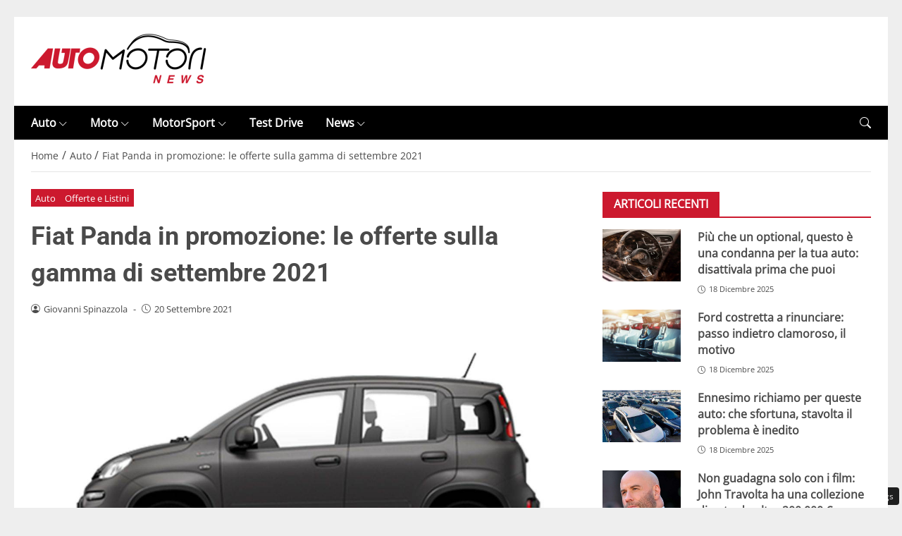

--- FILE ---
content_type: text/html
request_url: https://www.automotorinews.it/2021/09/20/fiat-panda-offerta-promozioni-settembre/
body_size: 56423
content:
<!DOCTYPE html> 
<html lang="it-IT"> 
<head>
<meta charset="UTF-8" />
<link rel="preload" href="https://www.automotorinews.it/wp-content/themes/newstoobee/assets/fonts/bootstrap-icons.woff2" as="font" type="font/woff2" crossorigin> 
<link rel="preload" href="https://www.automotorinews.it/wp-content/themes/newstoobee/assets/fonts/roboto/Roboto-Bold.woff2" as="font" type="font/woff2" crossorigin> 
<link rel="preload" href="https://www.automotorinews.it/wp-content/themes/newstoobee/assets/fonts/opensans/OpenSans-Regular.woff2" as="font" type="font/woff2" crossorigin> 
<link rel="preload" fetchpriority="high" as="image" href="https://www.automotorinews.it/wp-content/uploads/2025/11/logo_automotorinews.png" /> 
<link rel="preload" fetchpriority="high" as="image" href="https://www.automotorinews.it/wp-content/uploads/2021/09/Fiat-Panda-sport.jpg" imagesrcset="https://www.automotorinews.it/wp-content/uploads/2021/09/Fiat-Panda-sport.jpg 1280w, https://www.automotorinews.it/wp-content/uploads/2021/09/Fiat-Panda-sport-300x141.jpg 300w, https://www.automotorinews.it/wp-content/uploads/2021/09/Fiat-Panda-sport-1024x482.jpg 1024w, https://www.automotorinews.it/wp-content/uploads/2021/09/Fiat-Panda-sport-768x362.jpg 768w, https://www.automotorinews.it/wp-content/uploads/2021/09/Fiat-Panda-sport-696x328.jpg 696w, https://www.automotorinews.it/wp-content/uploads/2021/09/Fiat-Panda-sport-1068x503.jpg 1068w, https://www.automotorinews.it/wp-content/uploads/2021/09/Fiat-Panda-sport-892x420.jpg 892w" imagesizes="(max-width: 1280px) 100vw, 1280px" /> 
<link rel="preload" href="https://www.automotorinews.it/wp-content/themes/newstoobee-child/minified/parent/css/options.min.css" data-media="screen" media="screen" as="style" onload="this.onload=null;this.rel='stylesheet'"> 
<link rel="preload" href="https://www.automotorinews.it/wp-content/themes/newstoobee-child/minified/parent/css/main.min.css" data-media="screen" media="screen" as="style" onload="this.onload=null;this.rel='stylesheet'"> 
<link rel="preload" href="https://www.automotorinews.it/wp-content/themes/newstoobee-child/minified/child/css/main.min.css" data-media="screen" media="screen" as="style" onload="this.onload=null;this.rel='stylesheet'"> 
<link rel="preload" href="https://www.automotorinews.it/wp-content/cache/fvm/min/1768830816-cssf3dcf29a98a94d183320ef390b17a807401aed4d4f973bd0f54091321ebf5.css" as="style" media="all" /> 
<link rel="preload" href="https://www.automotorinews.it/wp-content/cache/fvm/min/1768830816-css4b9fb179f2e55e150500195bccba13efad8177ad169635f5fbf264548eb61.css" as="style" media="all" /> 
<link rel="preload" href="https://www.automotorinews.it/wp-content/cache/fvm/min/1768830816-css3d96813e5abc9dd86b4ba8a970d5fc3c9e34bb367653d1dc180a3ac3b206d.css" as="style" media="all" />
<script data-cfasync="false">if(navigator.userAgent.match(/MSIE|Internet Explorer/i)||navigator.userAgent.match(/Trident\/7\..*?rv:11/i)){var href=document.location.href;if(!href.match(/[?&]iebrowser/)){if(href.indexOf("?")==-1){if(href.indexOf("#")==-1){document.location.href=href+"?iebrowser=1"}else{document.location.href=href.replace("#","?iebrowser=1#")}}else{if(href.indexOf("#")==-1){document.location.href=href+"&iebrowser=1"}else{document.location.href=href.replace("#","&iebrowser=1#")}}}}</script>
<script data-cfasync="false">class FVMLoader{constructor(e){this.triggerEvents=e,this.eventOptions={passive:!0},this.userEventListener=this.triggerListener.bind(this),this.delayedScripts={normal:[],async:[],defer:[]},this.allJQueries=[]}_addUserInteractionListener(e){this.triggerEvents.forEach(t=>window.addEventListener(t,e.userEventListener,e.eventOptions))}_removeUserInteractionListener(e){this.triggerEvents.forEach(t=>window.removeEventListener(t,e.userEventListener,e.eventOptions))}triggerListener(){this._removeUserInteractionListener(this),"loading"===document.readyState?document.addEventListener("DOMContentLoaded",this._loadEverythingNow.bind(this)):this._loadEverythingNow()}async _loadEverythingNow(){this._runAllDelayedCSS(),this._delayEventListeners(),this._delayJQueryReady(this),this._handleDocumentWrite(),this._registerAllDelayedScripts(),await this._loadScriptsFromList(this.delayedScripts.normal),await this._loadScriptsFromList(this.delayedScripts.defer),await this._loadScriptsFromList(this.delayedScripts.async),await this._triggerDOMContentLoaded(),await this._triggerWindowLoad(),window.dispatchEvent(new Event("wpr-allScriptsLoaded"))}_registerAllDelayedScripts(){document.querySelectorAll("script[type=fvmdelay]").forEach(e=>{e.hasAttribute("src")?e.hasAttribute("async")&&!1!==e.async?this.delayedScripts.async.push(e):e.hasAttribute("defer")&&!1!==e.defer||"module"===e.getAttribute("data-type")?this.delayedScripts.defer.push(e):this.delayedScripts.normal.push(e):this.delayedScripts.normal.push(e)})}_runAllDelayedCSS(){document.querySelectorAll("link[rel=fvmdelay]").forEach(e=>{e.setAttribute("rel","stylesheet")})}async _transformScript(e){return await this._requestAnimFrame(),new Promise(t=>{const n=document.createElement("script");let r;[...e.attributes].forEach(e=>{let t=e.nodeName;"type"!==t&&("data-type"===t&&(t="type",r=e.nodeValue),n.setAttribute(t,e.nodeValue))}),e.hasAttribute("src")?(n.addEventListener("load",t),n.addEventListener("error",t)):(n.text=e.text,t()),e.parentNode.replaceChild(n,e)})}async _loadScriptsFromList(e){const t=e.shift();return t?(await this._transformScript(t),this._loadScriptsFromList(e)):Promise.resolve()}_delayEventListeners(){let e={};function t(t,n){!function(t){function n(n){return e[t].eventsToRewrite.indexOf(n)>=0?"wpr-"+n:n}e[t]||(e[t]={originalFunctions:{add:t.addEventListener,remove:t.removeEventListener},eventsToRewrite:[]},t.addEventListener=function(){arguments[0]=n(arguments[0]),e[t].originalFunctions.add.apply(t,arguments)},t.removeEventListener=function(){arguments[0]=n(arguments[0]),e[t].originalFunctions.remove.apply(t,arguments)})}(t),e[t].eventsToRewrite.push(n)}function n(e,t){let n=e[t];Object.defineProperty(e,t,{get:()=>n||function(){},set(r){e["wpr"+t]=n=r}})}t(document,"DOMContentLoaded"),t(window,"DOMContentLoaded"),t(window,"load"),t(window,"pageshow"),t(document,"readystatechange"),n(document,"onreadystatechange"),n(window,"onload"),n(window,"onpageshow")}_delayJQueryReady(e){let t=window.jQuery;Object.defineProperty(window,"jQuery",{get:()=>t,set(n){if(n&&n.fn&&!e.allJQueries.includes(n)){n.fn.ready=n.fn.init.prototype.ready=function(t){e.domReadyFired?t.bind(document)(n):document.addEventListener("DOMContentLoaded2",()=>t.bind(document)(n))};const t=n.fn.on;n.fn.on=n.fn.init.prototype.on=function(){if(this[0]===window){function e(e){return e.split(" ").map(e=>"load"===e||0===e.indexOf("load.")?"wpr-jquery-load":e).join(" ")}"string"==typeof arguments[0]||arguments[0]instanceof String?arguments[0]=e(arguments[0]):"object"==typeof arguments[0]&&Object.keys(arguments[0]).forEach(t=>{delete Object.assign(arguments[0],{[e(t)]:arguments[0][t]})[t]})}return t.apply(this,arguments),this},e.allJQueries.push(n)}t=n}})}async _triggerDOMContentLoaded(){this.domReadyFired=!0,await this._requestAnimFrame(),document.dispatchEvent(new Event("DOMContentLoaded2")),await this._requestAnimFrame(),window.dispatchEvent(new Event("DOMContentLoaded2")),await this._requestAnimFrame(),document.dispatchEvent(new Event("wpr-readystatechange")),await this._requestAnimFrame(),document.wpronreadystatechange&&document.wpronreadystatechange()}async _triggerWindowLoad(){await this._requestAnimFrame(),window.dispatchEvent(new Event("wpr-load")),await this._requestAnimFrame(),window.wpronload&&window.wpronload(),await this._requestAnimFrame(),this.allJQueries.forEach(e=>e(window).trigger("wpr-jquery-load")),window.dispatchEvent(new Event("wpr-pageshow")),await this._requestAnimFrame(),window.wpronpageshow&&window.wpronpageshow()}_handleDocumentWrite(){const e=new Map;document.write=document.writeln=function(t){const n=document.currentScript,r=document.createRange(),i=n.parentElement;let a=e.get(n);void 0===a&&(a=n.nextSibling,e.set(n,a));const s=document.createDocumentFragment();r.setStart(s,0),s.appendChild(r.createContextualFragment(t)),i.insertBefore(s,a)}}async _requestAnimFrame(){return new Promise(e=>requestAnimationFrame(e))}static run(){const e=new FVMLoader(["keydown","mousemove","touchmove","touchstart","touchend","wheel"]);e._addUserInteractionListener(e)}}FVMLoader.run();</script>
<meta name="viewport" content="width=device-width, initial-scale=1.0" />
<link rel="alternate" type="application/rss+xml" title="AutoMotoriNews" href="https://www.automotorinews.it/feed/" />
<link rel="alternate" type="application/atom+xml" title="AutoMotoriNews" href="https://www.automotorinews.it/feed/atom/" />
<meta name='robots' content='index, follow, max-image-preview:large, max-snippet:-1, max-video-preview:-1' /><title>Fiat Panda in promozione: le offerte sulla gamma di settembre 2021</title>
<meta name="description" content="La Fiat mette la Panda in offerta: le promozioni sull&#039;intera gamma della citycar italiana per il mese di settembre " />
<link rel="canonical" href="https://www.automotorinews.it/2021/09/20/fiat-panda-offerta-promozioni-settembre/" />
<meta property="og:locale" content="it_IT" />
<meta property="og:type" content="article" />
<meta property="og:title" content="Fiat Panda in promozione: le offerte sulla gamma di settembre 2021" />
<meta property="og:description" content="La Fiat mette la Panda in offerta: le promozioni sull&#039;intera gamma della citycar italiana per il mese di settembre " />
<meta property="og:url" content="https://www.automotorinews.it/2021/09/20/fiat-panda-offerta-promozioni-settembre/" />
<meta property="og:site_name" content="AutoMotoriNews" />
<meta property="article:published_time" content="2021-09-20T05:35:08+00:00" />
<meta property="article:modified_time" content="2021-09-20T10:08:43+00:00" />
<meta property="og:image" content="https://www.automotorinews.it/wp-content/uploads/2021/09/Fiat-Panda-sport.jpg" />
<meta property="og:image:width" content="1280" />
<meta property="og:image:height" content="603" />
<meta property="og:image:type" content="image/jpeg" />
<meta name="author" content="Giovanni Spinazzola" />
<meta name="twitter:card" content="summary_large_image" />
<meta name="twitter:label1" content="Scritto da" />
<meta name="twitter:data1" content="Giovanni Spinazzola" />
<meta name="twitter:label2" content="Tempo di lettura stimato" />
<meta name="twitter:data2" content="3 minuti" />
<script type="application/ld+json" class="yoast-schema-graph">{"@context":"https://schema.org","@graph":[{"@type":"NewsArticle","@id":"https://www.automotorinews.it/2021/09/20/fiat-panda-offerta-promozioni-settembre/#article","isPartOf":{"@id":"https://www.automotorinews.it/2021/09/20/fiat-panda-offerta-promozioni-settembre/"},"author":{"name":"Giovanni Spinazzola","@id":"https://www.automotorinews.it/#/schema/person/bf62f4fc10939f007db0f29492e81c38"},"headline":"Fiat Panda in promozione: le offerte sulla gamma di settembre 2021","datePublished":"2021-09-20T05:35:08+00:00","dateModified":"2021-09-20T10:08:43+00:00","mainEntityOfPage":{"@id":"https://www.automotorinews.it/2021/09/20/fiat-panda-offerta-promozioni-settembre/"},"wordCount":550,"publisher":{"@id":"https://www.automotorinews.it/#organization"},"image":{"@id":"https://www.automotorinews.it/2021/09/20/fiat-panda-offerta-promozioni-settembre/#primaryimage"},"thumbnailUrl":"https://www.automotorinews.it/wp-content/uploads/2021/09/Fiat-Panda-sport.jpg","articleSection":["Auto","Offerte e Listini"],"inLanguage":"it-IT"},{"@type":"WebPage","@id":"https://www.automotorinews.it/2021/09/20/fiat-panda-offerta-promozioni-settembre/","url":"https://www.automotorinews.it/2021/09/20/fiat-panda-offerta-promozioni-settembre/","name":"Fiat Panda in promozione: le offerte sulla gamma di settembre 2021","isPartOf":{"@id":"https://www.automotorinews.it/#website"},"primaryImageOfPage":{"@id":"https://www.automotorinews.it/2021/09/20/fiat-panda-offerta-promozioni-settembre/#primaryimage"},"image":{"@id":"https://www.automotorinews.it/2021/09/20/fiat-panda-offerta-promozioni-settembre/#primaryimage"},"thumbnailUrl":"https://www.automotorinews.it/wp-content/uploads/2021/09/Fiat-Panda-sport.jpg","datePublished":"2021-09-20T05:35:08+00:00","dateModified":"2021-09-20T10:08:43+00:00","description":"La Fiat mette la Panda in offerta: le promozioni sull'intera gamma della citycar italiana per il mese di settembre ","breadcrumb":{"@id":"https://www.automotorinews.it/2021/09/20/fiat-panda-offerta-promozioni-settembre/#breadcrumb"},"inLanguage":"it-IT","potentialAction":[{"@type":"ReadAction","target":["https://www.automotorinews.it/2021/09/20/fiat-panda-offerta-promozioni-settembre/"]}]},{"@type":"ImageObject","inLanguage":"it-IT","@id":"https://www.automotorinews.it/2021/09/20/fiat-panda-offerta-promozioni-settembre/#primaryimage","url":"https://www.automotorinews.it/wp-content/uploads/2021/09/Fiat-Panda-sport.jpg","contentUrl":"https://www.automotorinews.it/wp-content/uploads/2021/09/Fiat-Panda-sport.jpg","width":1280,"height":603,"caption":"Fiat Panda Sport hybrid (fiat.it)"},{"@type":"BreadcrumbList","@id":"https://www.automotorinews.it/2021/09/20/fiat-panda-offerta-promozioni-settembre/#breadcrumb","itemListElement":[{"@type":"ListItem","position":1,"name":"Home","item":"https://www.automotorinews.it/"},{"@type":"ListItem","position":2,"name":"Fiat Panda in promozione: le offerte sulla gamma di settembre 2021"}]},{"@type":"WebSite","@id":"https://www.automotorinews.it/#website","url":"https://www.automotorinews.it/","name":"AutoMotoriNews","description":"Notizie a 360° dal mondo dei motori","publisher":{"@id":"https://www.automotorinews.it/#organization"},"potentialAction":[{"@type":"SearchAction","target":{"@type":"EntryPoint","urlTemplate":"https://www.automotorinews.it/?s={search_term_string}"},"query-input":{"@type":"PropertyValueSpecification","valueRequired":true,"valueName":"search_term_string"}}],"inLanguage":"it-IT"},{"@type":"Organization","@id":"https://www.automotorinews.it/#organization","name":"AutoMotoriNews","url":"https://www.automotorinews.it/","logo":{"@type":"ImageObject","inLanguage":"it-IT","@id":"https://www.automotorinews.it/#/schema/logo/image/","url":"https://www.automotorinews.it/wp-content/uploads/2019/11/logo-amn.jpg","contentUrl":"https://www.automotorinews.it/wp-content/uploads/2019/11/logo-amn.jpg","width":620,"height":178,"caption":"AutoMotoriNews"},"image":{"@id":"https://www.automotorinews.it/#/schema/logo/image/"}},{"@type":"Person","@id":"https://www.automotorinews.it/#/schema/person/bf62f4fc10939f007db0f29492e81c38","name":"Giovanni Spinazzola","image":{"@type":"ImageObject","inLanguage":"it-IT","@id":"https://www.automotorinews.it/#/schema/person/image/","url":"https://secure.gravatar.com/avatar/d2aa0b3446a3729b51da4217a2c3623c9d7f92a798fa9713119c47c47043d83c?s=96&d=mm&r=g","contentUrl":"https://secure.gravatar.com/avatar/d2aa0b3446a3729b51da4217a2c3623c9d7f92a798fa9713119c47c47043d83c?s=96&d=mm&r=g","caption":"Giovanni Spinazzola"},"url":"https://www.automotorinews.it/author/giancarlo-spinazzola/"}]}</script>
<script id="head-rendered-js" data-no-optimize="1" data-no-defer="1">document.addEventListener("DOMContentLoaded",() => { document.querySelectorAll('.modal').forEach(function(modal){document.body.appendChild(modal)});window.clearText=function(field){if(field.defaultValue===field.value){field.value=''}else if(field.value===''){field.value=field.defaultValue}}
var selectors={backTop:document.getElementById('back-top')};window.addEventListener('scroll',function(){var scrollY=window.scrollY;var winWidth=window.innerWidth;if(selectors.backTop){if(scrollY>100){selectors.backTop.style.display='block';selectors.backTop.style.opacity='1';selectors.backTop.style.transition='opacity 0.3s'}else{selectors.backTop.style.opacity='0';setTimeout(function(){if(window.scrollY<=100){selectors.backTop.style.display='none'}},300)}}});window.addEventListener('load',function(){var winWidth=window.innerWidth;var winHeight=window.innerHeight;console.log('winWidth-'+winWidth);console.log('winHeight-'+winHeight)});var lazyVideosMinXM=[].slice.call(document.querySelectorAll('video.lazyvideo'));var lazyVideoMinXMObserver=new IntersectionObserver(function(entries,observer){entries.forEach(function(video){if(window.innerWidth>=476){if(video.isIntersecting){for(var source in video.target.children){var videoMinXMSource=video.target.children[source];if(typeof videoMinXMSource.tagName==='string'&&videoMinXMSource.tagName==='SOURCE'){videoMinXMSource.src=videoMinXMSource.dataset.src}}
video.target.load();video.target.classList.remove('lazyvideo_min_xm');lazyVideoMinXMObserver.unobserve(video.target)}}})});lazyVideosMinXM.forEach(function(lazyVideoMinXM){lazyVideoMinXMObserver.observe(lazyVideoMinXM)});var lazyVideosMaxXM=[].slice.call(document.querySelectorAll('video.lazyvideo'));var lazyVideoMaxXMObserver=new IntersectionObserver(function(entries,observer){entries.forEach(function(video){if(window.innerWidth<=475){if(video.isIntersecting){for(var source in video.target.children){var videoMaxXMSource=video.target.children[source];if(typeof videoMaxXMSource.tagName==='string'&&videoMaxXMSource.tagName==='SOURCE'){videoMaxXMSource.src=videoMaxXMSource.dataset.src}}
video.target.load();video.target.classList.remove('lazyvideo_max_xm');lazyVideoMaxXMObserver.unobserve(video.target)}}})});lazyVideosMaxXM.forEach(function(lazyVideoMaxXM){lazyVideoMaxXMObserver.observe(lazyVideoMaxXM)});var lazyIframesAllDevice=[].slice.call(document.querySelectorAll('.iframe_lazyattachment.lazyattachment_alldevice'));lazyIframesAllDevice.forEach(function(myiframe){myiframe.src='#';myiframe.removeAttribute('src');myiframe.style.height='0px'});let lazyIframeAllDeviceObserver=new IntersectionObserver(function(entries,observer){entries.forEach(function(entry){if(cmplz_has_consent('marketing')){if(window.innerWidth>=1025){if(entry.isIntersecting){let lazyIframeAllDevice=entry.target;lazyIframeAllDevice.src=lazyIframeAllDevice.dataset.src;lazyIframeAllDevice.style.height='100%';lazyIframeAllDevice.classList.remove('lazyattachment_alldevice');lazyIframeAllDeviceObserver.unobserve(lazyIframeAllDevice)}}else if(window.innerWidth<=1024){if(entry.isIntersecting){let lazyIframeAllDevice=entry.target;lazyIframeAllDevice.src=lazyIframeAllDevice.dataset.src;lazyIframeAllDevice.style.height='550px';lazyIframeAllDevice.classList.remove('lazyattachment_alldevice');lazyIframeAllDeviceObserver.unobserve(lazyIframeAllDevice)}}}})});lazyIframesAllDevice.forEach(function(lazyIframeAllDevice){lazyIframeAllDeviceObserver.observe(lazyIframeAllDevice)});var lazyMapsNoConsentAllDevice=[].slice.call(document.querySelectorAll('.map_noconsent_lazyattachment.map_noconsent_lazyattachment_alldevice'));let lazyMapNoConsentAllDeviceObserver=new IntersectionObserver(function(entries,observer){entries.forEach(function(entry){if(cmplz_has_consent('marketing')){if(entry.isIntersecting){let lazyMapNoConsentAllDevice=entry.target;lazyMapNoConsentAllDevice.style.display='none';lazyMapNoConsentAllDevice.classList.remove('lazyattachment_alldevice');lazyMapNoConsentAllDeviceObserver.unobserve(lazyMapNoConsentAllDevice)}}})});lazyMapsNoConsentAllDevice.forEach(function(lazyMapNoConsentAllDevice){lazyMapNoConsentAllDeviceObserver.observe(lazyMapNoConsentAllDevice)});var lazyImagesBG=[].slice.call(document.querySelectorAll('.lazyattachment_background.lazyattachment_bg'));let lazyImageBGObserver=new IntersectionObserver(function(entries,observer){entries.forEach(function(entry){if(entry.isIntersecting){let lazyImageBG=entry.target;lazyImageBGDataSrc=lazyImageBG.getAttribute('data-src');lazyImageBG.style.backgroundImage='url('+lazyImageBGDataSrc+')';lazyImageBG.classList.remove('lazyattachment_bg');lazyImageBGObserver.unobserve(lazyImageBG)}})});lazyImagesBG.forEach(function(lazyImageBG){lazyImageBGObserver.observe(lazyImageBG)});var lazyImagesAllDevice=[].slice.call(document.querySelectorAll('.img-fluid.lazyattachment_alldevice'));let lazyImageAllDeviceObserver=new IntersectionObserver(function(entries,observer){entries.forEach(function(entry){if(entry.isIntersecting){let lazyImageAllDevice=entry.target;lazyImageAllDeviceDataSrcSet=lazyImageAllDevice.getAttribute('data-srcset');lazyImageAllDevice.srcset=lazyImageAllDeviceDataSrcSet;lazyImageAllDevice.src=lazyImageAllDevice.dataset.src;lazyImageAllDevice.classList.remove('lazyattachment_alldevice');lazyImageAllDeviceObserver.unobserve(lazyImageAllDevice)}})});lazyImagesAllDevice.forEach(function(lazyImageAllDevice){lazyImageAllDeviceObserver.observe(lazyImageAllDevice)});var lazyImagesMinXS=[].slice.call(document.querySelectorAll('.img-fluid.lazyattachment_min_xs'));let lazyImageMinXSObserver=new IntersectionObserver(function(entries,observer){entries.forEach(function(entry){if(window.innerWidth>=480){if(entry.isIntersecting){let lazyImageMinXS=entry.target;lazyImageMinXSDataSrcSet=lazyImageMinXS.getAttribute('data-srcset');lazyImageMinXS.srcset=lazyImageMinXSDataSrcSet;lazyImageMinXS.src=lazyImageMinXS.dataset.src;lazyImageMinXS.classList.remove('lazyattachment_min_xs');lazyImageMinXSObserver.unobserve(lazyImageMinXS)}}})});lazyImagesMinXS.forEach(function(lazyImageMinXS){lazyImageMinXSObserver.observe(lazyImageMinXS)});var lazyImagesMaxXS=[].slice.call(document.querySelectorAll('.img-fluid.lazyattachment_max_xs'));let lazyImageMaxXSObserver=new IntersectionObserver(function(entries,observer){entries.forEach(function(entry){if(window.innerWidth<=479){if(entry.isIntersecting){let lazyImageMaxXS=entry.target;lazyImageMaxXSDataSrcSet=lazyImageMaxXS.getAttribute('data-srcset');lazyImageMaxXS.srcset=lazyImageMaxXSDataSrcSet;lazyImageMaxXS.src=lazyImageMaxXS.dataset.src;lazyImageMaxXS.classList.remove('lazyattachment_max_xs');lazyImageMaxXSObserver.unobserve(lazyImageMaxXS)}}})});lazyImagesMaxXS.forEach(function(lazyImageMaxXS){lazyImageMaxXSObserver.observe(lazyImageMaxXS)});var lazyImagesMinXM=[].slice.call(document.querySelectorAll('.img-fluid.lazyattachment_min_xm'));let lazyImageMinXMObserver=new IntersectionObserver(function(entries,observer){entries.forEach(function(entry){if(window.innerWidth>=576){if(entry.isIntersecting){let lazyImageMinXM=entry.target;lazyImageMinXMDataSrcSet=lazyImageMinXM.getAttribute('data-srcset');lazyImageMinXM.srcset=lazyImageMinXMDataSrcSet;lazyImageMinXM.src=lazyImageMinXM.dataset.src;lazyImageMinXM.classList.remove('lazyattachment_min_xm');lazyImageMinXMObserver.unobserve(lazyImageMinXM)}}})});lazyImagesMinXM.forEach(function(lazyImageMinXM){lazyImageMinXMObserver.observe(lazyImageMinXM)});var lazyImagesMaxXM=[].slice.call(document.querySelectorAll('.img-fluid.lazyattachment_max_xm'));let lazyImageMaxXMObserver=new IntersectionObserver(function(entries,observer){entries.forEach(function(entry){if(window.innerWidth<=575){if(entry.isIntersecting){let lazyImageMaxXM=entry.target;lazyImageMaxXMDataSrcSet=lazyImageMaxXM.getAttribute('data-srcset');lazyImageMaxXM.srcset=lazyImageMaxXMDataSrcSet;lazyImageMaxXM.src=lazyImageMaxXM.dataset.src;lazyImageMaxXM.classList.remove('lazyattachment_max_xm');lazyImageMaxXMObserver.unobserve(lazyImageMaxXM)}}})});lazyImagesMaxXM.forEach(function(lazyImageMaxXM){lazyImageMaxXMObserver.observe(lazyImageMaxXM)});var lazyImagesMinSM=[].slice.call(document.querySelectorAll('.img-fluid.lazyattachment_min_sm'));let lazyImageMinSMObserver=new IntersectionObserver(function(entries,observer){entries.forEach(function(entry){if(window.innerWidth>=768){if(entry.isIntersecting){let lazyImageMinSM=entry.target;lazyImageMinSMDataSrcSet=lazyImageMinSM.getAttribute('data-srcset');lazyImageMinSM.srcset=lazyImageMinSMDataSrcSet;lazyImageMinSM.src=lazyImageMinSM.dataset.src;lazyImageMinSM.classList.remove('lazyattachment_min_sm');lazyImageMinSMObserver.unobserve(lazyImageMinSM)}}})});lazyImagesMinSM.forEach(function(lazyImageMinSM){lazyImageMinSMObserver.observe(lazyImageMinSM)});var lazyImagesMaxSM=[].slice.call(document.querySelectorAll('.img-fluid.lazyattachment_max_sm'));let lazyImageMaxSMObserver=new IntersectionObserver(function(entries,observer){entries.forEach(function(entry){if(window.innerWidth<=767){if(entry.isIntersecting){let lazyImageMaxSM=entry.target;lazyImageMaxSMDataSrcSet=lazyImageMaxSM.getAttribute('data-srcset');lazyImageMaxSM.srcset=lazyImageMaxSMDataSrcSet;lazyImageMaxSM.src=lazyImageMaxSM.dataset.src;lazyImageMaxSM.classList.remove('lazyattachment_max_sm');lazyImageMaxSMObserver.unobserve(lazyImageMaxSM)}}})});lazyImagesMaxSM.forEach(function(lazyImageMaxSM){lazyImageMaxSMObserver.observe(lazyImageMaxSM)});var lazyImagesMinMD=[].slice.call(document.querySelectorAll('.img-fluid.lazyattachment_min_md'));let lazyImageMinMDObserver=new IntersectionObserver(function(entries,observer){entries.forEach(function(entry){if(window.innerWidth>=1025){if(entry.isIntersecting){let lazyImageMinMD=entry.target;lazyImageMinMDDataSrcSet=lazyImageMinMD.getAttribute('data-srcset');lazyImageMinMD.srcset=lazyImageMinMDDataSrcSet;lazyImageMinMD.src=lazyImageMinMD.dataset.src;lazyImageMinMD.classList.remove('lazyattachment_min_md');lazyImageMinMDObserver.unobserve(lazyImageMinMD)}}})});lazyImagesMinMD.forEach(function(lazyImageMinMD){lazyImageMinMDObserver.observe(lazyImageMinMD)});var lazyImagesMaxMD=[].slice.call(document.querySelectorAll('.img-fluid.lazyattachment_max_md'));let lazyImageMaxMDObserver=new IntersectionObserver(function(entries,observer){entries.forEach(function(entry){if(window.innerWidth<=1024){if(entry.isIntersecting){let lazyImageMaxMD=entry.target;lazyImageMaxMDDataSrcSet=lazyImageMaxMD.getAttribute('data-srcset');lazyImageMaxMD.srcset=lazyImageMaxMDDataSrcSet;lazyImageMaxMD.src=lazyImageMaxMD.dataset.src;lazyImageMaxMD.classList.remove('lazyattachment_max_md');lazyImageMaxMDObserver.unobserve(lazyImageMaxMD)}}})});lazyImagesMaxMD.forEach(function(lazyImageMaxMD){lazyImageMaxMDObserver.observe(lazyImageMaxMD)});var lazyImagesMinLG=[].slice.call(document.querySelectorAll('.img-fluid.lazyattachment_min_lg'));let lazyImageMinLGObserver=new IntersectionObserver(function(entries,observer){entries.forEach(function(entry){if(window.innerWidth>=1280){if(entry.isIntersecting){let lazyImageMinLG=entry.target;lazyImageMinLGDataSrcSet=lazyImageMinLG.getAttribute('data-srcset');lazyImageMinLG.srcset=lazyImageMinLGDataSrcSet;lazyImageMinLG.src=lazyImageMinLG.dataset.src;lazyImageMinLG.classList.remove('lazyattachment_min_lg');lazyImageMinLGObserver.unobserve(lazyImageMinLG)}}})});lazyImagesMinLG.forEach(function(lazyImageMinLG){lazyImageMinLGObserver.observe(lazyImageMinLG)});var lazyImagesMaxLG=[].slice.call(document.querySelectorAll('.img-fluid.lazyattachment_max_lg'));let lazyImageMaxLGObserver=new IntersectionObserver(function(entries,observer){entries.forEach(function(entry){if(window.innerWidth<=1279){if(entry.isIntersecting){let lazyImageMaxLG=entry.target;lazyImageMaxLGDataSrcSet=lazyImageMaxLG.getAttribute('data-srcset');lazyImageMaxLG.srcset=lazyImageMaxLGDataSrcSet;lazyImageMaxLG.src=lazyImageMaxLG.dataset.src;lazyImageMaxLG.classList.remove('lazyattachment_max_lg');lazyImageMaxLGObserver.unobserve(lazyImageMaxLG)}}})});lazyImagesMaxLG.forEach(function(lazyImageMaxLG){lazyImageMaxLGObserver.observe(lazyImageMaxLG)});if(window.innerWidth>=480){var xs=document.createElement('link');xs.rel='stylesheet';xs.href='https://www.automotorinews.it/wp-content/themes/newstoobee/assets/css/breakpoint/xs-min-480.css';xs.media='screen and (min-width: 480px)';xs.type='text/css';document.getElementsByTagName('head')[0].appendChild(xs)}
if(window.innerWidth>=576){var xm=document.createElement('link');xm.rel='stylesheet';xm.href='https://www.automotorinews.it/wp-content/themes/newstoobee/assets/css/breakpoint/xm-min-576.css';xm.media='screen and (min-width: 576px)';xm.type='text/css';document.getElementsByTagName('head')[0].appendChild(xm)}
if(window.innerWidth>=768){var sm=document.createElement('link');sm.rel='stylesheet';sm.href='https://www.automotorinews.it/wp-content/themes/newstoobee/assets/css/breakpoint/sm-min-768.css';sm.media='screen and (min-width: 768px)';sm.type='text/css';document.getElementsByTagName('head')[0].appendChild(sm)}
if(window.innerWidth>=1025){var md=document.createElement('link');md.rel='stylesheet';md.href='https://www.automotorinews.it/wp-content/themes/newstoobee/assets/css/breakpoint/md-min-1025.css';md.media='screen and (min-width: 1025px)';md.type='text/css';document.getElementsByTagName('head')[0].appendChild(md)}
if(window.innerWidth>=1280){var lg=document.createElement('link');lg.rel='stylesheet';lg.href='https://www.automotorinews.it/wp-content/themes/newstoobee/assets/css/breakpoint/lg-min-1280.css';lg.media='screen and (min-width: 1280px)';lg.type='text/css';document.getElementsByTagName('head')[0].appendChild(lg)}
if(window.innerWidth>=1440){var xl=document.createElement('link');xl.rel='stylesheet';xl.href='https://www.automotorinews.it/wp-content/themes/newstoobee/assets/css/breakpoint/xl-min-1440.css';xl.media='screen and (min-width: 1440px)';xl.type='text/css';document.getElementsByTagName('head')[0].appendChild(xl)}
if(window.innerWidth>=1600){var xxl=document.createElement('link');xxl.rel='stylesheet';xxl.href='https://www.automotorinews.it/wp-content/themes/newstoobee/assets/css/breakpoint/xxl-min-1600.css';xxl.media='screen and (min-width: 1600px)';xxl.type='text/css';document.getElementsByTagName('head')[0].appendChild(xxl)}
if(window.innerWidth<=1024){var offcanvas=document.createElement('link');offcanvas.rel='stylesheet';offcanvas.href='https://www.automotorinews.it/wp-content/themes/newstoobee/assets/css/additional/mod.bootstrap-offcanvas.css';offcanvas.media='screen and (max-width: 1024px)';offcanvas.type='text/css';document.getElementsByTagName('head')[0].appendChild(offcanvas)};var bsiconsAdded=!1;window.onscroll=function(){if(window.scrollY>100&&!bsiconsAdded){var bsicons=document.createElement('link');bsicons.rel='stylesheet';bsicons.href='https://www.automotorinews.it/wp-content/themes/newstoobee/assets/css/lib/bootstrap-icons.min.css';bsicons.media='screen';bsicons.type='text/css';document.getElementsByTagName('head')[0].appendChild(bsicons);bsiconsAdded=!0}}});</script>
<style id="_get_critical_css" media="all">:root{--background-body:#eeeeee;--background-container:#ffffff;--background-header:#ffffff;--background-menu:#000000;--color-item-menu:#ffffff;--background-menu-mobile:#ffffff;--color-item-menu-mobile:#cc192e;--background-label-section:#cc192e;--color-label-section:#ffffff;--background-label-category:#cc192e;--color-label-category:#ffffff;--color-titles:#4a4a4a;--color-contents:#4a4a4a;--background-cta:#ffffff;--border-cta:#e6e6e6;--color-cta:#4a4a4a;--background-cta-hover:#cc192e;--color-cta-hover:#ffffff;--background-prefooter:#202020;--color-prefooter:#ffffff;--background-footer:#000000;--color-footer:#ffffff}.no_critical{content-visibility:auto;contain-intrinsic-size:1px 1000px}@font-face{font-family:'Roboto-Bold';src:url(https://www.automotorinews.it/wp-content/themes/newstoobee/assets/fonts/roboto/Roboto-Bold.woff2) format('woff2'),url(https://www.automotorinews.it/wp-content/themes/newstoobee/assets/fonts/roboto/Roboto-Bold.woff) format('woff');font-weight:700;font-style:normal;font-display:swap}@font-face{font-family:'OpenSans-Regular';src:url(https://www.automotorinews.it/wp-content/themes/newstoobee/assets/fonts/opensans/OpenSans-Regular.woff2) format('woff2'),url(https://www.automotorinews.it/wp-content/themes/newstoobee/assets/fonts/opensans/OpenSans-Regular.woff) format('woff');font-weight:400;font-style:normal;font-display:swap}@font-face{font-display:block;font-family:bootstrap-icons;src:url(https://www.automotorinews.it/wp-content/themes/newstoobee/assets/fonts/bootstrap-icons.woff2) format('woff2'),url(https://www.automotorinews.it/wp-content/themes/newstoobee/assets/fonts/bootstrap-icons.woff) format('woff')}.bi::before,[class*=" bi-"]::before,[class^=bi-]::before{display:inline-block;font-family:bootstrap-icons!important;font-style:normal;font-weight:400!important;font-variant:normal;text-transform:none;line-height:1;vertical-align:-.125em;-webkit-font-smoothing:antialiased;-moz-osx-font-smoothing:grayscale}.bi-list::before{content:"\f479"}.bi-x::before{content:"\f62a"}.bi-instagram::before{content:"\f437"}.bi-linkedin::before{content:"\f472"}.bi-facebook::before{content:"\f344"}.bi-youtube::before{content:"\F62B"}.bi-twitter-x::before{content:"\F8DB"}.bi-person-circle::before{content:"\f4d7"}.bi-clock::before{content:"\f293"}.bi-search::before{content:"\f52a"}.bi-chevron-down::before{content:"\f282"}.bi-chevron-left::before{content:"\f284"}.bi-chevron-right::before{content:"\f285"}:root{--bs-breakpoint-xxs:0;--bs-breakpoint-xs:480px;--bs-breakpoint-xm:576px;--bs-breakpoint-sm:768px;--bs-breakpoint-md:1025px;--bs-breakpoint-lg:1280px;--bs-breakpoint-xl:1440px;--bs-breakpoint-xxl:1600px}.clearfix::after{display:block;clear:both;content:""}.clear{clear:both;display:block;overflow:hidden;visibility:hidden;width:0;height:0}.img-fluid{max-width:100%;height:auto}.container,.container-fluid,.container-xm,.container-sm,.container-md,.container-lg,.container-xl,.container-xxl{--bs-gutter-x:1.5rem;--bs-gutter-y:0;width:100%;padding-right:calc(var(--bs-gutter-x) * .5);padding-left:calc(var(--bs-gutter-x) * .5);margin-right:auto;margin-left:auto}.container-fluid.no-padding{padding-left:0;padding-right:0}.container-boxed,.container-boxed-xm,.container-boxed-sm,.container-boxed-md,.container-boxed-lg,.container-boxed-xl,.container-boxed-xxl{--bs-gutter-x:1.5rem;--bs-gutter-y:0;width:100%;padding-right:calc(var(--bs-gutter-x) * .5);padding-left:calc(var(--bs-gutter-x) * .5);margin-right:auto;margin-left:auto}.row{--bs-gutter-x:1.5rem;--bs-gutter-y:0;display:flex;flex-wrap:wrap;margin-top:calc(-1 * var(--bs-gutter-y));margin-right:calc(-.5 * var(--bs-gutter-x));margin-left:calc(-.5 * var(--bs-gutter-x))}.row>*{box-sizing:border-box;flex-shrink:0;width:100%;max-width:100%;padding-right:calc(var(--bs-gutter-x) * .5);padding-left:calc(var(--bs-gutter-x) * .5);margin-top:var(--bs-gutter-y)}.col{flex:1 0 0%}.row-cols-auto>*{flex:0 0 auto;width:auto}.row-cols-1>*{flex:0 0 auto;width:100%}.row-cols-2>*{flex:0 0 auto;width:50%}.row-cols-3>*{flex:0 0 auto;width:33.3333333333%}.row-cols-4>*{flex:0 0 auto;width:25%}.row-cols-5>*{flex:0 0 auto;width:20%}.row-cols-6>*{flex:0 0 auto;width:16.6666666667%}.col-auto{flex:0 0 auto;width:auto}.col-1{flex:0 0 8.33333333%;width:8.33333333%;max-width:8.33333333%}.col-2{flex:0 0 16.66666667%;width:16.66666667%;max-width:16.66666667%}.col-3{flex:0 0 25%;width:25%;max-width:25%}.col-4{flex:0 0 33.33333333%;width:33.33333333%;max-width:33.33333333%}.col-5{flex:0 0 41.66666667%;width:41.66666667%;max-width:41.66666667%}.col-6{flex:0 0 50%;width:50%;max-width:50%}.col-7{flex:0 0 58.33333333%;width:58.33333333%;width:58.33333333%}.col-8{flex:0 0 66.66666667%;width:66.66666667%;width:66.66666667%}.col-9{flex:0 0 75%;width:75%;width:75%}.col-10{flex:0 0 83.33333333%;width:83.33333333%;max-width:83.33333333%}.col-11{flex:0 0 91.66666667%;width:91.66666667%;max-width:91.66666667%}.col-12{flex:0 0 100%;width:100%;max-width:100%}.offset-1{margin-left:8.33333333%}.offset-2{margin-left:16.66666667%}.offset-3{margin-left:25%}.offset-4{margin-left:33.33333333%}.offset-5{margin-left:41.66666667%}.offset-6{margin-left:50%}.offset-7{margin-left:58.33333333%}.offset-8{margin-left:66.66666667%}.offset-9{margin-left:75%}.offset-10{margin-left:83.33333333%}.offset-11{margin-left:91.66666667%}.g-0,.gx-0{--bs-gutter-x:0}.g-0,.gy-0{--bs-gutter-y:0}.g-1,.gx-1{--bs-gutter-x:0.25rem}.g-1,.gy-1{--bs-gutter-y:0.25rem}.g-2,.gx-2{--bs-gutter-x:0.5rem}.g-2,.gy-2{--bs-gutter-y:0.5rem}.g-3,.gx-3{--bs-gutter-x:1rem}.g-3,.gy-3{--bs-gutter-y:1rem}.g-4,.gx-4{--bs-gutter-x:1.5rem}.g-4,.gy-4{--bs-gutter-y:1.5rem}.g-5,.gx-5{--bs-gutter-x:3rem}.g-5,.gy-5{--bs-gutter-y:3rem}@media (min-width:1025px){.offcanvas{display:none!important}}@media (max-width:1024px){.offcanvas{visibility:hidden;opacity:0;height:0;width:0}.offcanvas.show{height:auto;opacity:1}}@media (min-width:480px){.col-xs{flex:1 0 0%}.col-xs-auto{flex:0 0 auto;width:auto}.col-xs-1{flex:0 0 8.33333333%!important;width:8.33333333%!important;max-width:8.33333333%!important}.col-xs-2{flex:0 0 16.66666667%!important;width:16.66666667%!important;max-width:16.66666667%!important}.col-xs-3{flex:0 0 25%;width:25%;max-width:25%}.col-xs-4{flex:0 0 33.33333333%!important;width:33.33333333%!important;max-width:33.33333333%!important}.col-xs-5{flex:0 0 41.66666667%!important;width:41.66666667%!important;max-width:41.66666667%!important}.col-xs-6{flex:0 0 50%!important;width:50%!important;max-width:50%!important}.col-xs-7{flex:0 0 58.33333333%!important;width:58.33333333%!important;width:58.33333333%!important}.col-xs-8{flex:0 0 66.66666667%!important;width:66.66666667%!important;width:66.66666667%!important}.col-xs-9{flex:0 0 75%!important;width:75%!important;width:75%!important}.col-xs-10{flex:0 0 83.33333333%!important;width:83.33333333%!important;max-width:83.33333333%!important}.col-xs-11{flex:0 0 91.66666667%!important;width:91.66666667%!important;max-width:91.66666667%!important}.col-xs-12{flex:0 0 100%!important;width:100%!important;max-width:100%!important}.offset-xs-0{margin-left:0}.offset-xs-1{margin-left:8.33333333%}.offset-xs-2{margin-left:16.66666667%}.offset-xs-3{margin-left:25%}.offset-xs-4{margin-left:33.33333333%}.offset-xs-5{margin-left:41.66666667%}.offset-xs-6{margin-left:50%}.offset-xs-7{margin-left:58.33333333%}.offset-xs-8{margin-left:66.66666667%}.offset-xs-9{margin-left:75%}.offset-xs-10{margin-left:83.33333333%}.offset-xs-11{margin-left:91.66666667%}}@media (min-width:576px){.container,.container-xm{max-width:540px}}@media (min-width:576px){.container-boxed,.container-boxed-xm,.container-boxed-sm,.container-boxed-md,.container-boxed-lg,.container-boxed-xl,.container-boxed-xxl{max-width:540px}}@media (min-width:576px){.col-xm{flex:1 0 0%}.col-xm-auto{flex:0 0 auto;width:auto}.col-xm-1{flex:0 0 8.33333333%!important;width:8.33333333%!important;max-width:8.33333333%!important}.col-xm-2{flex:0 0 16.66666667%!important;width:16.66666667%!important;max-width:16.66666667%!important}.col-xm-3{flex:0 0 25%;width:25%;max-width:25%}.col-xm-4{flex:0 0 33.33333333%!important;width:33.33333333%!important;max-width:33.33333333%!important}.col-xm-5{flex:0 0 41.66666667%!important;width:41.66666667%!important;max-width:41.66666667%!important}.col-xm-6{flex:0 0 50%!important;width:50%!important;max-width:50%!important}.col-xm-7{flex:0 0 58.33333333%!important;width:58.33333333%!important;width:58.33333333%!important}.col-xm-8{flex:0 0 66.66666667%!important;width:66.66666667%!important;width:66.66666667%!important}.col-xm-9{flex:0 0 75%!important;width:75%!important;width:75%!important}.col-xm-10{flex:0 0 83.33333333%!important;width:83.33333333%!important;max-width:83.33333333%!important}.col-xm-11{flex:0 0 91.66666667%!important;width:91.66666667%!important;max-width:91.66666667%!important}.col-xm-12{flex:0 0 100%!important;width:100%!important;max-width:100%!important}.offset-xm-0{margin-left:0}.offset-xm-1{margin-left:8.33333333%}.offset-xm-2{margin-left:16.66666667%}.offset-xm-3{margin-left:25%}.offset-xm-4{margin-left:33.33333333%}.offset-xm-5{margin-left:41.66666667%}.offset-xm-6{margin-left:50%}.offset-xm-7{margin-left:58.33333333%}.offset-xm-8{margin-left:66.66666667%}.offset-xm-9{margin-left:75%}.offset-xm-10{margin-left:83.33333333%}.offset-xm-11{margin-left:91.66666667%}}@media (min-width:768px){.container,.container-xm,.container-sm{max-width:750px}}@media (min-width:768px){.container-boxed,.container-boxed-sm,.container-boxed-md,.container-boxed-lg,.container-boxed-xl,.container-boxed-xxl{max-width:750px}}@media (min-width:768px){.col-sm{flex:1 0 0%}.col-sm-auto{flex:0 0 auto;width:auto}.col-sm-1{flex:0 0 8.33333333%!important;width:8.33333333%!important;max-width:8.33333333%!important}.col-sm-2{flex:0 0 16.66666667%!important;width:16.66666667%!important;max-width:16.66666667%!important}.col-sm-3{flex:0 0 25%;width:25%;max-width:25%}.col-sm-4{flex:0 0 33.33333333%!important;width:33.33333333%!important;max-width:33.33333333%!important}.col-sm-5{flex:0 0 41.66666667%!important;width:41.66666667%!important;max-width:41.66666667%!important}.col-sm-6{flex:0 0 50%!important;width:50%!important;max-width:50%!important}.col-sm-7{flex:0 0 58.33333333%!important;width:58.33333333%!important;width:58.33333333%!important}.col-sm-8{flex:0 0 66.66666667%!important;width:66.66666667%!important;width:66.66666667%!important}.col-sm-9{flex:0 0 75%!important;width:75%!important;width:75%!important}.col-sm-10{flex:0 0 83.33333333%!important;width:83.33333333%!important;max-width:83.33333333%!important}.col-sm-11{flex:0 0 91.66666667%!important;width:91.66666667%!important;max-width:91.66666667%!important}.col-sm-12{flex:0 0 100%!important;width:100%!important;max-width:100%!important}.offset-sm-0{margin-left:0}.offset-sm-1{margin-left:8.33333333%}.offset-sm-2{margin-left:16.66666667%}.offset-sm-3{margin-left:25%}.offset-sm-4{margin-left:33.33333333%}.offset-sm-5{margin-left:41.66666667%}.offset-sm-6{margin-left:50%}.offset-sm-7{margin-left:58.33333333%}.offset-sm-8{margin-left:66.66666667%}.offset-sm-9{margin-left:75%}.offset-sm-10{margin-left:83.33333333%}.offset-sm-11{margin-left:91.66666667%}}@media (min-width:1025px){.container,.container-xm,.container-sm,.container-md{max-width:1000px}}@media (min-width:1025px){.container-boxed,.container-boxed-md,.container-boxed-lg,.container-boxed-xl,.container-boxed-xxl{max-width:1000px}}@media (min-width:1025px){.col-md{flex:1 0 0%}.col-md-auto{flex:0 0 auto;width:auto}.col-md-1{flex:0 0 8.33333333%!important;width:8.33333333%!important;max-width:8.33333333%!important}.col-md-2{flex:0 0 16.66666667%!important;width:16.66666667%!important;max-width:16.66666667%!important}.col-md-3{flex:0 0 25%;width:25%;max-width:25%}.col-md-4{flex:0 0 33.33333333%!important;width:33.33333333%!important;max-width:33.33333333%!important}.col-md-5{flex:0 0 41.66666667%!important;width:41.66666667%!important;max-width:41.66666667%!important}.col-md-6{flex:0 0 50%!important;width:50%!important;max-width:50%!important}.col-md-7{flex:0 0 58.33333333%!important;width:58.33333333%!important;width:58.33333333%!important}.col-md-8{flex:0 0 66.66666667%!important;width:66.66666667%!important;width:66.66666667%!important}.col-md-9{flex:0 0 75%!important;width:75%!important;width:75%!important}.col-md-10{flex:0 0 83.33333333%!important;width:83.33333333%!important;max-width:83.33333333%!important}.col-md-11{flex:0 0 91.66666667%!important;width:91.66666667%!important;max-width:91.66666667%!important}.col-md-12{flex:0 0 100%!important;width:100%!important;max-width:100%!important}.offset-md-0{margin-left:0}.offset-md-1{margin-left:8.33333333%}.offset-md-2{margin-left:16.66666667%}.offset-md-3{margin-left:25%}.offset-md-4{margin-left:33.33333333%}.offset-md-5{margin-left:41.66666667%}.offset-md-6{margin-left:50%}.offset-md-7{margin-left:58.33333333%}.offset-md-8{margin-left:66.66666667%}.offset-md-9{margin-left:75%}.offset-md-10{margin-left:83.33333333%}.offset-md-11{margin-left:91.66666667%}}@media (min-width:1280px){.container,.container-xm,.container-sm,.container-md,.container-lg{max-width:1250px}}@media (min-width:1280px){.container-boxed,.container-boxed-lg,.container-boxed-xl,.container-boxed-xxl{max-width:1250px}}@media (min-width:1280px){.col-lg{flex:1 0 0%}.col-lg-auto{flex:0 0 auto;width:auto}.col-lg-1{flex:0 0 8.33333333%!important;width:8.33333333%!important;max-width:8.33333333%!important}.col-lg-2{flex:0 0 16.66666667%!important;width:16.66666667%!important;max-width:16.66666667%!important}.col-lg-3{flex:0 0 25%;width:25%;max-width:25%}.col-lg-4{flex:0 0 33.33333333%!important;width:33.33333333%!important;max-width:33.33333333%!important}.col-lg-5{flex:0 0 41.66666667%!important;width:41.66666667%!important;max-width:41.66666667%!important}.col-lg-6{flex:0 0 50%!important;width:50%!important;max-width:50%!important}.col-lg-7{flex:0 0 58.33333333%!important;width:58.33333333%!important;width:58.33333333%!important}.col-lg-8{flex:0 0 66.66666667%!important;width:66.66666667%!important;width:66.66666667%!important}.col-lg-9{flex:0 0 75%!important;width:75%!important;width:75%!important}.col-lg-10{flex:0 0 83.33333333%!important;width:83.33333333%!important;max-width:83.33333333%!important}.col-lg-11{flex:0 0 91.66666667%!important;width:91.66666667%!important;max-width:91.66666667%!important}.col-lg-12{flex:0 0 100%!important;width:100%!important;max-width:100%!important}.offset-lg-0{margin-left:0}.offset-lg-1{margin-left:8.33333333%}.offset-lg-2{margin-left:16.66666667%}.offset-lg-3{margin-left:25%}.offset-lg-4{margin-left:33.33333333%}.offset-lg-5{margin-left:41.66666667%}.offset-lg-6{margin-left:50%}.offset-lg-7{margin-left:58.33333333%}.offset-lg-8{margin-left:66.66666667%}.offset-lg-9{margin-left:75%}.offset-lg-10{margin-left:83.33333333%}.offset-lg-11{margin-left:91.66666667%}}@media (min-width:1440px){.container,.container-xm,.container-sm,.container-md,.container-lg,.container-xl{max-width:1410px}}@media (min-width:1440px){.container-boxed,.container-boxed-xl,.container-boxed-xxl{max-width:1410px}}@media (min-width:1440px){.col-xl{flex:1 0 0%}.col-xl-auto{flex:0 0 auto;width:auto}.col-xl-1{flex:0 0 8.33333333%!important;width:8.33333333%!important;max-width:8.33333333%!important}.col-xl-2{flex:0 0 16.66666667%!important;width:16.66666667%!important;max-width:16.66666667%!important}.col-xl-3{flex:0 0 25%;width:25%;max-width:25%}.col-xl-4{flex:0 0 33.33333333%!important;width:33.33333333%!important;max-width:33.33333333%!important}.col-xl-5{flex:0 0 41.66666667%!important;width:41.66666667%!important;max-width:41.66666667%!important}.col-xl-6{flex:0 0 50%!important;width:50%!important;max-width:50%!important}.col-xl-7{flex:0 0 58.33333333%!important;width:58.33333333%!important;width:58.33333333%!important}.col-xl-8{flex:0 0 66.66666667%!important;width:66.66666667%!important;width:66.66666667%!important}.col-xl-9{flex:0 0 75%!important;width:75%!important;width:75%!important}.col-xl-10{flex:0 0 83.33333333%!important;width:83.33333333%!important;max-width:83.33333333%!important}.col-xl-11{flex:0 0 91.66666667%!important;width:91.66666667%!important;max-width:91.66666667%!important}.col-xl-12{flex:0 0 100%!important;width:100%!important;max-width:100%!important}.offset-xl-0{margin-left:0}.offset-xl-1{margin-left:8.33333333%}.offset-xl-2{margin-left:16.66666667%}.offset-xl-3{margin-left:25%}.offset-xl-4{margin-left:33.33333333%}.offset-xl-5{margin-left:41.66666667%}.offset-xl-6{margin-left:50%}.offset-xl-7{margin-left:58.33333333%}.offset-xl-8{margin-left:66.66666667%}.offset-xl-9{margin-left:75%}.offset-xl-10{margin-left:83.33333333%}.offset-xl-11{margin-left:91.66666667%}}@media (min-width:1600px){.container,.container-xm,.container-sm,.container-md,.container-lg,.container-xl,.container-xxl{max-width:1570px}}@media (min-width:1600px){.container-boxed,.container-boxed-xxl{max-width:1570px}}@media (min-width:1600px){.col-xxl{flex:1 0 0%}.col-xxl-auto{flex:0 0 auto;width:auto}.col-xxl-1{flex:0 0 8.33333333%!important;width:8.33333333%!important;max-width:8.33333333%!important}.col-xxl-2{flex:0 0 16.66666667%!important;width:16.66666667%!important;max-width:16.66666667%!important}.col-xxl-3{flex:0 0 25%;width:25%;max-width:25%}.col-xxl-4{flex:0 0 33.33333333%!important;width:33.33333333%!important;max-width:33.33333333%!important}.col-xxl-5{flex:0 0 41.66666667%!important;width:41.66666667%!important;max-width:41.66666667%!important}.col-xxl-6{flex:0 0 50%!important;width:50%!important;max-width:50%!important}.col-xxl-7{flex:0 0 58.33333333%!important;width:58.33333333%!important;width:58.33333333%!important}.col-xxl-8{flex:0 0 66.66666667%!important;width:66.66666667%!important;width:66.66666667%!important}.col-xxl-9{flex:0 0 75%!important;width:75%!important;width:75%!important}.col-xxl-10{flex:0 0 83.33333333%!important;width:83.33333333%!important;max-width:83.33333333%!important}.col-xxl-11{flex:0 0 91.66666667%!important;width:91.66666667%!important;max-width:91.66666667%!important}.col-xxl-12{flex:0 0 100%!important;width:100%!important;max-width:100%!important}.offset-xxl-0{margin-left:0}.offset-xxl-1{margin-left:8.33333333%}.offset-xxl-2{margin-left:16.66666667%}.offset-xxl-3{margin-left:25%}.offset-xxl-4{margin-left:33.33333333%}.offset-xxl-5{margin-left:41.66666667%}.offset-xxl-6{margin-left:50%}.offset-xxl-7{margin-left:58.33333333%}.offset-xxl-8{margin-left:66.66666667%}.offset-xxl-9{margin-left:75%}.offset-xxl-10{margin-left:83.33333333%}.offset-xxl-11{margin-left:91.66666667%}}:root{--primario:#e80016;--approfondimenti-bg:#43bbbc;--grigio:#e6e6e6;--grigio-scuro:#404040;--perla:#f2f2f2;--nero4a:#4a4a4a;--nero555:#555555;--nero444:#444444;--nero333:#333333;--nero111:#111111;--nero:#000000;--bianco:#ffffff}html{overflow-y:scroll;overflow-y:overlay;scroll-behavior:auto!important}html{box-sizing:border-box;overflow-x:hidden;-webkit-text-size-adjust:100%;-ms-text-size-adjust:100%}::-webkit-scrollbar{width:5px}::-webkit-scrollbar-track{background-color:#fff0;-webkit-box-shadow:inset 0 0 4px rgb(0 0 0 / .1)}::-webkit-scrollbar-thumb{background:var(--background-label-category);border-radius:5px;-webkit-box-shadow:inset 0 0 4px rgb(0 0 0 / .5)}body{margin:0;width:100%;max-width:100%;text-rendering:optimizeLegibility;-webkit-font-smoothing:antialiased;-moz-osx-font-smoothing:grayscale;position:relative;padding:0!important;background-color:var(--background-body);color:var(--color-contents);font-size:1rem;line-height:1.462;font-family:'OpenSans-Regular'!important}@media (max-width:1024px){body{overflow-x:hidden}.main-holder{overflow:hidden}}.container{background:var(--background-container)}@media (min-width:576px){.main-holder{max-width:540px}}@media (min-width:768px){.main-holder{max-width:750px}}@media (max-width:1024px){.main-holder{padding-top:0!important}}@media (min-width:1025px){.main-holder{max-width:1000px}.main-holder{padding-top:1.5rem!important}}@media (min-width:1280px){.container{max-width:1240px!important;padding-left:1.5rem!important;padding-right:1.5rem!important}.main-holder{max-width:1240px!important}}.main-holder{z-index:1;position:relative;padding-bottom:2rem!important;margin-left:auto!important;margin-right:auto!important}a{color:var(--color-contents)!important}#wpadminbar a{color:#f0f0f1!important}p{margin:0 0 1rem}[id*="attachment_"],.wp-caption{max-width:100%}[id*="caption-attachment-"],.wp-caption-text,.excerpt_image{font-size:.8rem;margin-top:.5rem!important}img{max-width:100%;height:auto;object-fit:cover}.heading_titles{color:var(--color-titles)}.heading_1{font-family:'Roboto-Bold'!important;font-size:clamp(1.25rem, 0.6607rem + 1.9643vw, 2.625rem)}.stickup-wrapper>.container{background-color:var(--background-header)!important}.nav__primary .sf-menu>.menu-item>.sub-menu,.stickup-navigation>.container{background-color:var(--background-menu)!important}.stickup-navigation>.container{box-shadow:0 5px 5px color-mix(in srgb,var(--color-item-menu) 10%,transparent)}.nav__primary .sf-menu>.menu-item>.sub-menu{border:1px solid var(--color-item-menu)}.header-item-hamburger #btnRespNav,.nav__primary #topnav li a,.nav__primary .sf-menu>.menu-item>.sub-menu .menu-item>a,.header-item-search>a.dropdown-toggle,.header-item-search .social_header_loop .social_item a{color:var(--color-item-menu)!important}.nav__primary .sf-menu>.menu-item>.sub-menu .menu-item>a:hover,.nav__primary .sf-menu>.menu-item>.sub-menu .current-menu-item>a{background-color:color-mix(in srgb,var(--color-item-menu) 20%,transparent)}.offcanvas .offcanvas-header{background-color:var(--background-header)!important}.offcanvas.offcanvas_menu{background-color:var(--background-menu-mobile)!important}.nav__hamburger ul li a,.offcanvas .btn-close{color:var(--color-item-menu-mobile)!important}.af_title,.af_title_sidebar{border-bottom:2px solid var(--background-label-section)}.af_title_sidebar .heading-line,.af_title .heading-line{background-color:var(--background-label-section);color:var(--color-label-section)!important}.af_title_sidebar__heading .heading-line{color:var(--color-label-section)!important}.breadcrumb>li.active,.breadcrumb>li a{color:var(--color-contents)!important}.post_categories a{background-color:var(--background-label-category)!important;color:var(--color-label-category)!important}.home_widget article a.home_post_readmore_h,body.single .related-posts .related-posts-list .related_post_item a.related_post_readmore_h,body.archive #category_loop .category_post_item a.category_post_readmore_h{background-color:var(--background-cta)!important;border:1px solid var(--border-cta)!important;color:var(--color-cta)!important}.home_widget article a.home_post_readmore_h:hover,body.single .related-posts .related-posts-list .related_post_item a.related_post_readmore_h:hover,body.archive #category_loop .category_post_item a.category_post_readmore_h:hover{background-color:var(--background-cta-hover)!important;border:1px solid var(--background-cta-hover)!important;color:var(--color-cta-hover)!important}#home_carousel_snapjs_widget_wrap .carousel_snapjs_wrapper::-webkit-scrollbar-thumb{background:var(--background-label-category)}.widget_cta_h{background-color:var(--background-label-section);color:var(--color-label-section)!important}footer #footer-columns .container{background-color:var(--background-prefooter)}.nav__footer #footernav li a{color:var(--color-footer)!important}footer #footer-copyright .container{background-color:var(--background-footer)}.footer-copyright-wrap{color:var(--color-footer)!important}#back-top a span:before{background:var(--background-label-category)!important;color:var(--color-label-category)!important}@media (min-width:1025px){.col_content.col-md-8{width:66.66666667%!important;flex:0 0 66.66666667%!important;max-width:66.66666667%!important}.col_sidebar.col-md-4{width:33.33333%!important;flex:0 0 33.33333%!important;max-width:33.33333%!important}}.col_sidebar{position:relative}.col_sidebar>*{contain:layout}@media (max-width:1024px){.col_content{margin-bottom:3rem}}#sticky-side{position:sticky;-webkit-position:sticky;top:2rem}.cmplz-noscroll{overflow-y:hidden!important}.cmplz-soft-cookiewall{backdrop-filter:blur(10px)}.modal-backdrop{--bs-backdrop-zindex:1050;--bs-backdrop-bg:#000;--bs-backdrop-opacity:0.5;position:fixed;top:0;left:0;z-index:var(--bs-backdrop-zindex);width:100vw;height:100vh;background-color:var(--bs-backdrop-bg)}.modal-backdrop.fade{opacity:0}.modal-backdrop.show{opacity:var(--bs-backdrop-opacity)}body.home section#content_main{padding:1rem 0}body:not(.home) section#content_main{padding:0 0 3rem}p img.alignright,p img.alignleft{margin-top:0}img.alignleft,div.alignleft,figure.alignleft,img.wp-post-image.attachment-thumb{float:left;margin:1em 1em 2em 0}img.alignleft{clear:left}.alignleft{float:left;margin:5px 20px 20px 0}.alignleft{display:inline;float:left;margin-right:1.5em}hr{margin:1rem 0;color:inherit;border:0;opacity:1!important;box-sizing:content-box!important;background-color:#ccc!important;clear:both!important;height:1px!important}.slick-slider .slick-slide:hover,.slick-slider .slick-slide:focus,.slick-slider .slick-slide:focus-visible{outline:0!important}.slick-slider .slick-slide a:hover,.slick-slider .slick-slide a:focus,.slick-slider .slick-slide a:focus-visible{outline:0!important}.slick-dots>li:only-child{display:none}.dropdown-toggle::after{display:none!important}.header-item-hamburger{margin-right:1rem;width:3rem;max-width:3rem}.header-item-hamburger #btnRespNav,.offcanvas .btn-close{background-color:transparent!important;border:none!important;padding:0!important;font-size:2.5rem!important;display:block!important}@media (min-width:576px){.offcanvas.show.offcanvas_menu{width:375px!important}}@media (max-width:575px){.offcanvas.show.offcanvas_menu{width:100%!important}}@media (min-width:1025px){.offcanvas.offcanvas_menu .offcanvas-header{padding-top:2rem!important}}@media (max-width:1024px){.offcanvas.offcanvas_menu .offcanvas-header{padding-top:0.6rem!important}.header-item-hamburger .offcanvas .logo img{width:auto;max-height:40px!important}}.offcanvas.offcanvas_menu .offcanvas-header{padding-left:2rem!important;padding-right:2rem!important}.offcanvas.offcanvas_menu .offcanvas-header .logo img{width:150px}.offcanvas-body{padding-left:2rem!important;padding-right:2rem!important}.nav__hamburger ul{margin:0;padding:0;list-style:none}.nav__hamburger ul li,.nav__hamburger ul li a{display:block;width:100%}.nav__hamburger ul li a{text-decoration:none!important;padding:.5rem 0}.socials_hamburger .socials_loop{display:-webkit-flex;display:flex;-webkit-flex-direction:row;flex-direction:row;-webkit-flex-wrap:nowrap;flex-wrap:nowrap;-webkit-align-items:center;align-items:center;-webkit-justify-content:flex-start;justify-content:flex-start}.socials_hamburger .socials_loop .hamburger_social_item:not(:last-child){margin-right:1rem}.socials_hamburger .socials_loop .hamburger_social_item a{font-size:1.5rem;text-decoration:none!important}.hamburger_social_connected{margin-bottom:0.8rem!important}.section_nopadding{margin-left:-.75rem;margin-right:-.75rem;width:calc(100% + 1.5rem)!important;padding-left:.75rem;padding-right:.75rem}.header{z-index:99;position:relative;padding:0;transition:all 500ms ease;-moz-transition:all 500ms ease;-webkit-transition:all 500ms ease;-ms-transition:all 500ms ease;-o-transition:all 500ms ease}.header .stickup_menu_holder{z-index:99}@media (min-width:1025px){.stickup-wrapper .header-item-wrapper{padding-top:1.5rem;padding-bottom:1.5rem}}@media (max-width:1024px){.stickup-wrapper .header-item-wrapper{padding:.6rem 0!important}}.header-item-wrapper{position:relative;display:-webkit-flex;display:flex;-webkit-flex-direction:row;flex-direction:row;-webkit-flex-wrap:nowrap;flex-wrap:nowrap;-webkit-justify-content:flex-start;justify-content:flex-start;-webkit-align-items:center;align-items:center}.search-form__h{width:100%!important;transform:translate(0,0)!important;right:0!important;left:0!important;top:100%!important}@media (min-width:1025px){.header-item-hamburger{display:none}}@media (max-width:1024px){.header-item-nav{display:none}.dropdown-menu.show.search-form__h{width:100%!important;margin:0!important;border:none!important;border-radius:0!important;-webkit-box-shadow:0 6px 12px rgb(0 0 0 / .175)!important;box-shadow:0 6px 12px rgb(0 0 0 / .175)!important;padding:5px!important}}.header-item-search{margin-left:auto!important;width:2rem;max-width:2rem;display:-webkit-flex;display:flex;-webkit-justify-content:flex-end;justify-content:flex-end}.social_header_loop{display:-webkit-flex;display:flex;-webkit-justify-content:flex-end;justify-content:flex-end;margin-right:.5rem}.social_header_loop .social_item:not(:first-child){margin-left:.5rem}.search-form__h{min-width:330px;box-shadow:0 6px 12px rgb(0 0 0 / .175);padding:10px;background-color:var(--bianco)!important}.search-form__h form{display:-webkit-flex;display:flex;-webkit-flex-direction:row;flex-direction:row;-webkit-flex-wrap:nowrap;flex-wrap:nowrap;-webkit-justify-content:space-between;justify-content:space-between;-webkit-align-content:center;align-content:center;-webkit-align-items:stretch;align-items:stretch}.search-form__h form .search-form_item{-webkit-order:0;order:0;-webkit-flex:1 1 auto;flex:1 1 auto;-webkit-align-self:auto;align-self:auto}.search-form__h form input.search-form_it{width:100%;border:none;border-bottom:1px solid var(--nero)}.search-form__h form button.search-form_is{width:36px;height:36px;background-color:var(--nero);color:var(--bianco);border:none}.header-item-social__list{display:-webkit-flex;display:flex;-webkit-flex-direction:row;flex-direction:row;-webkit-flex-wrap:nowrap;flex-wrap:nowrap;-webkit-justify-content:flex-start;justify-content:flex-start;-webkit-align-content:center;align-content:center;-webkit-align-items:center;align-items:center}.header-item-social__list .header-social-item:not(:last-child){margin-right:10px}.nav__primary #topnav{display:-webkit-flex;display:flex;-webkit-flex-direction:row;flex-direction:row;-webkit-flex-wrap:nowrap;flex-wrap:nowrap;-webkit-justify-content:flex-start;justify-content:flex-start;-webkit-align-content:center;align-content:center;-webkit-align-items:center;align-items:center;margin:0;margin-left:-1rem!important;padding:0;list-style:none}.nav__primary #topnav>li>a{padding:1rem 1rem;text-decoration:none;font-size:1rem!important;font-weight:bold!important;display:block!important;transition:all 500ms ease;-moz-transition:all 500ms ease;-webkit-transition:all 500ms ease;-ms-transition:all 500ms ease;-o-transition:all 500ms ease}.nav__primary #topnav>li>a:hover,.nav__primary #topnav>li.current-menu-ancestor>a,.nav__primary #topnav>li.current-menu-item>a{transition:all 500ms ease;-moz-transition:all 500ms ease;-webkit-transition:all 500ms ease;-ms-transition:all 500ms ease;-o-transition:all 500ms ease}.nav__primary #topnav li a i{font-size:.8rem;margin-left:.2rem}.nav__primary>.sf-menu,.nav__primary .sf-menu *{padding:0;margin:0;list-style:none}.nav__primary>.sf-menu{line-height:1;position:relative}.nav__primary>.sf-menu ul{position:absolute;top:-999em;width:10em}.nav__primary>.sf-menu ul{visibility:hidden;opacity:0;transform:translateY(-2em)}.nav__primary>.sf-menu>li,.nav__primary>.sf-menu>li a{position:relative}.nav__primary>.sf-menu>li:hover>.sub-menu{visibility:visible;opacity:1;transform:translateY(0%);transition:all 0.2s ease-in-out 0.2s,visibility 0.2s linear 0.2s,z-index 0.5s linear 0.01s;transition-delay:0.2s}.nav__primary .sf-menu>.menu-item>.sub-menu{left:0%;margin-left:0;top:100%;border:none;border-radius:0;z-index:10;width:auto;padding:0;box-shadow:0 5px 5px rgb(0 0 0 / .3)}.nav__primary .sf-menu>.menu-item>.sub-menu .menu-item{text-align:left;padding:0;position:relative}.nav__primary .sf-menu>.menu-item>.sub-menu .menu-item:not(:first-child){border-top:1px solid rgb(0 0 0 / .1)}.nav__primary .sf-menu>.menu-item>.sub-menu .menu-item>a{border:none;padding:1rem;display:block;white-space:nowrap;text-decoration:none!important;transition:all 500ms ease;-moz-transition:all 500ms ease;-webkit-transition:all 500ms ease;-ms-transition:all 500ms ease;-o-transition:all 500ms ease}.nav__primary .sf-menu>.menu-item>.sub-menu .menu-item>a:hover,.nav__primary .sf-menu>.menu-item>.sub-menu .current-menu-item>a{transition:all 500ms ease;-moz-transition:all 500ms ease;-webkit-transition:all 500ms ease;-ms-transition:all 500ms ease;-o-transition:all 500ms ease}.af_title{margin-bottom:1rem!important}.af_title__heading{margin-top:0!important;margin-bottom:0!important}.af_title_sidebar .heading-line,.af_title .heading-line{padding:.5rem 1rem;font-weight:700;line-height:1.2;display:inline-block;text-transform:uppercase}.af_title .heading-line{font-size:1rem!important}.af_title_sidebar{margin-bottom:1rem}.af_title_sidebar__heading{margin-bottom:0!important}.af_title_sidebar__heading .heading-line{font-size:0.875rem!important;padding:.5rem 1rem;line-height:1.2;display:inline-block;text-transform:uppercase}.widget-homepage{margin-bottom:2rem}.breadcrumb{margin:0;padding:0;list-style:none;margin-left:-.3rem}.breadcrumb>li{display:inline-block}.breadcrumb>li.active,.breadcrumb>li a{padding:0 .3rem;text-decoration:none!important;font-size:0.875rem!important}section#breadcrumbs{border-bottom:1px solid var(--grigio);padding:.7rem 0;margin-bottom:1.5rem}article a{text-decoration:none!important}figure.thumb_overlay{position:relative}.post_categories{display:-webkit-flex;display:flex;-webkit-flex-direction:row;flex-direction:row;-webkit-flex-wrap:nowrap;flex-wrap:nowrap;-webkit-justify-content:flex-start;justify-content:flex-start;-webkit-align-items:center;align-items:center;gap:1rem;margin-bottom:1rem!important}.post_categories a{padding:.2rem 0.4rem!important;font-size:0.8rem!important}.single_post_title{margin-bottom:1rem!important}.widget-sidebar article{margin-bottom:0.5rem!important}.widget-sidebar .post_title__heading{margin-top:0!important;margin-bottom:0.5rem!important}body.archive .category_title__heading,.single_post_title__heading{margin-top:0!important;margin-bottom:0!important}body.single .post_thumb,body.single .post_holder .post_thumb{margin-bottom:1rem}body.archive .category_title{margin-bottom:2rem!important}body.archive .category_description{font-weight:bold!important}.post_content a:not(.text-decoration-none){color:var(--nero)!important;text-decoration:underline!important;text-underline-offset:3px}.post_meta{font-size:0.8rem!important;margin-bottom:1rem}.post_meta .post_meta__inner{display:-webkit-flex;display:flex;-webkit-flex-direction:row;flex-direction:row;-webkit-flex-wrap:nowrap;flex-wrap:nowrap;-webkit-justify-content:flex-start;justify-content:flex-start;-webkit-align-content:center;align-content:center;-webkit-align-items:center;align-items:center}.post_meta .post_meta__inner .post_meta_separator{padding:0 .5rem}.post_meta .post_meta__inner .post_meta_author .author_icon,.post_meta .post_meta__inner .post_meta_date .date_icon{margin-right:.3rem}body.single .post_content h2,body.single .post_content h3,body.single .post_content h4,body.single .post_content h5,body.single .post_content h6{margin-top:1.5rem!important;margin-bottom:0.6rem!important}.latest-posts article:not(:last-child){margin-bottom:.5rem;padding-bottom:.5rem;border-bottom:1px solid rgb(0 0 0 / .1)}.latest-posts p.latest_title{margin-bottom:0!important;font-weight:bold!important;font-size:0.875rem!important}body.archive #category_loop.category_loop_grid .category_post_item{margin-bottom:1.5rem!important}body.archive #category_loop.category_loop_list .category_post_item{margin-bottom:3rem!important}@media (min-width:1025px){#home_onebig_twosmall_posts_container article:nth-of-type(1),.home_widget .home_dual_posts_block article,.home_widget .col_foursmall article:not(:last-child){margin-bottom:1rem}#home_grid_onebig_foursmall_widget_wrap .col_foursmall .col_post:nth-of-type(1) article,#home_grid_onebig_foursmall_widget_wrap .col_foursmall .col_post:nth-of-type(2) article{margin-bottom:1rem}}@media (max-width:1024px){.home_widget article{margin-bottom:1rem!important}#home_grid_onebig_foursmall_widget_wrap .col_foursmall .col_post:not(:last-child) article{margin-bottom:1rem}}.home_widget article .home_post_thumb,.home_widget article figure,body.archive #category_loop .category_post_item .category_post_thumb,body.archive #category_loop .category_post_item figure{position:relative}.home_widget article .home_post_thumb,body.archive #category_loop .category_post_item .category_post_thumb{margin-bottom:1rem!important}.home_widget article .home_post_thumb a.post_link,body.archive #category_loop .category_post_item .category_post_thumb a.post_link{position:absolute;width:100%;height:100%;top:0;left:0;z-index:1}.home_widget article figure .post_categories,body.archive #category_loop .category_post_item figure .post_categories{position:absolute;bottom:1rem;left:1rem;right:1rem;margin-bottom:0!important;z-index:2}.home_widget article .post_title__heading.home_post_title__heading,.home_widget article .post_title__heading.home_post_title__heading a,body.archive #category_loop .category_post_item .post_title__heading.category_post_title__heading,body.archive #category_loop .category_post_item .post_title__heading.category_post_title__heading a{font-size:1rem!important;font-weight:bold!important}.home_widget article .home_post_meta,body.archive #category_loop .category_post_item .category_post_meta{font-size:0.7rem!important;margin-bottom:.5rem}.home_widget article .home_post_meta .home_post_meta__inner,body.archive #category_loop .category_post_item .category_post_meta .category_post_meta__inner{-webkit-flex-wrap:wrap!important;flex-wrap:wrap!important}.home_widget article .home_post_meta .home_post_meta_author,.home_widget article .home_post_meta .home_post_meta_date,body.archive #category_loop .category_post_item .category_post_meta .category_post_meta_author,body.archive #category_loop .category_post_item .category_post_meta .category_post_meta_date{margin-bottom:0.3rem!important}.home_widget article .home_post_meta .home_post_meta_author,body.archive #category_loop .category_post_item .category_post_meta .category_post_meta_author{margin-right:.5rem}.home_widget article a.home_post_readmore_h,body.archive #category_loop .category_post_item a.category_post_readmore_h{display:block;max-width:max-content;padding:.3rem .6rem;font-size:0.8rem!important;text-decoration:none!important;font-weight:700;transition:all 500ms ease;-moz-transition:all 500ms ease;-webkit-transition:all 500ms ease;-ms-transition:all 500ms ease;-o-transition:all 500ms ease}.home_widget article a.home_post_readmore_h:hover,body.archive #category_loop .category_post_item a.category_post_readmore_h:hover{transition:all 500ms ease;-moz-transition:all 500ms ease;-webkit-transition:all 500ms ease;-ms-transition:all 500ms ease;-o-transition:all 500ms ease}.widget_cta_h{display:block;width:100%;text-align:center;margin-top:1rem;padding:.3rem .6rem;font-size:0.8rem!important;text-decoration:none!important;font-weight:700;transition:all 500ms ease;-moz-transition:all 500ms ease;-webkit-transition:all 500ms ease;-ms-transition:all 500ms ease;-o-transition:all 500ms ease}.widget_cta_h:hover{transition:all 500ms ease;-moz-transition:all 500ms ease;-webkit-transition:all 500ms ease;-ms-transition:all 500ms ease;-o-transition:all 500ms ease}body.archive .col_pagination{margin-top:2rem}@media (max-width:1024px){#home_grid_four_widget_wrap .grid_posts{grid-template-columns:1fr!important}}#home_grid_four_widget_wrap .grid_posts{column-gap:1.5rem;display:grid;grid-template-columns:repeat(2,minmax(0,1fr));row-gap:1.5rem}#home_grid_four_widget_wrap .grid_posts article{display:flex;align-items:stretch}#home_grid_four_widget_wrap .grid_posts article .home_post_desc{align-items:flex-start;display:flex;flex-direction:column;flex-grow:1;flex-shrink:1;padding:.5rem 1rem;background-color:#f7f8f9}#home_grid_four_widget_wrap .grid_posts article .home_post_thumb{flex-grow:1;flex-shrink:1;height:100%;max-width:50%;margin-bottom:0!important}#home_grid_four_widget_wrap .grid_posts article .home_post_thumb img{object-fit:cover;display:block}#home_grid_four_widget_wrap .grid_posts article .home_post_thumb figure,#home_grid_four_widget_wrap .grid_posts article .home_post_thumb figure img{height:100%}#home_carousel_snapjs_widget_wrap{position:relative;overflow:hidden}#home_carousel_snapjs_widget_wrap .carousel_snapjs_wrapper{display:flex;overflow-x:auto;scroll-snap-type:x mandatory;scroll-behavior:smooth;-ms-overflow-style:none;gap:1.5rem}@media (min-width:1025px){#home_carousel_snapjs_widget_wrap .carousel_snapjs_wrapper{scrollbar-width:none}#home_carousel_snapjs_widget_wrap .carousel_snapjs_wrapper::-webkit-scrollbar{display:none}}@media (max-width:1025px){#home_carousel_snapjs_widget_wrap .carousel_snapjs_wrapper{padding-bottom:.5rem}#home_carousel_snapjs_widget_wrap .carousel_snapjs_wrapper::-webkit-scrollbar{height:5px}#home_carousel_snapjs_widget_wrap .carousel_snapjs_wrapper::-webkit-scrollbar-thumb{border-radius:5px;-webkit-box-shadow:inset 0 0 4px rgb(0 0 0 / .5)}#home_carousel_snapjs_widget_wrap .carousel_snapjs_wrapper::-webkit-scrollbar-track{background-color:#fff0;-webkit-box-shadow:inset 0 0 4px rgb(0 0 0 / .1)}}#home_carousel_snapjs_widget_wrap .carousel_snapjs_wrapper article{scroll-snap-align:start;scroll-snap-stop:always;position:relative;flex-shrink:0}#home_carousel_snapjs_widget_wrap .carousel-nav{position:absolute;top:50%;transform:translateY(-50%);background:rgb(255 255 255 / .7);border:none;cursor:pointer;display:none;align-items:center;justify-content:center;color:#333;transition:all 0.3s ease;z-index:10;box-shadow:0 4px 12px rgb(0 0 0 / .15);width:2rem;height:2rem;border-radius:0;font-size:1rem}#home_carousel_snapjs_widget_wrap .carousel-nav:hover{background:rgb(255 255 255)}#home_carousel_snapjs_widget_wrap .carousel-nav.prev{left:0}#home_carousel_snapjs_widget_wrap .carousel-nav.next{right:0}#home_carousel_snapjs_widget_wrap .carousel-indicators{display:flex;justify-content:center;gap:8px;margin-top:1.5rem}#home_carousel_snapjs_widget_wrap .indicator{width:.8rem;height:.8rem;border-radius:100%;background:rgb(0 0 0 / .3);cursor:pointer;transition:all 0.3s ease;border:none}#home_carousel_snapjs_widget_wrap .indicator.active{background:#667eea}#home_carousel_snapjs_widget_wrap .indicator:hover{background:rgb(0 0 0 / .6)}#home_carousel_snapjs_widget_wrap .carousel_snapjs_wrapper article,#home_carousel_snapjs_widget_wrap .carousel_snapjs_wrapper article .post_thumb{margin-bottom:0!important}#home_carousel_snapjs_widget_wrap .carousel_snapjs_wrapper article .post_desc .post_title,#home_carousel_snapjs_widget_wrap .carousel_snapjs_wrapper article .post_desc .post_title *,#home_carousel_snapjs_widget_wrap .carousel_snapjs_wrapper article .post_desc .post_meta,#home_carousel_snapjs_widget_wrap .carousel_snapjs_wrapper article .post_desc .post_meta *{color:var(--bianco)!important}@media (min-width:1025px){#home_carousel_snapjs_widget_wrap .carousel_snapjs_wrapper{}#home_carousel_snapjs_widget_wrap .carousel_snapjs_wrapper article{width:calc(33.3333333333% - 1rem)}#home_carousel_snapjs_widget_wrap .carousel-nav{display:flex;opacity:0}#home_carousel_snapjs_widget_wrap:hover .carousel-nav{opacity:1}}@media (min-width:768px) and (max-width:1024px){#home_carousel_snapjs_widget_wrap .carousel_snapjs_wrapper article{width:40%}}@media (max-width:767px){#home_carousel_snapjs_widget_wrap .carousel_snapjs_wrapper article{width:80%}}@media (max-width:1024px){#home_carousel_snapjs_widget_wrap .carousel_snapjs_wrapper article{height:250px}#home_carousel_snapjs_widget_wrap .carousel_snapjs_wrapper article .post_thumb,#home_carousel_snapjs_widget_wrap .carousel_snapjs_wrapper article figure{height:100%}#home_carousel_snapjs_widget_wrap .carousel_snapjs_wrapper article figure img{width:100%;height:100%}#home_carousel_snapjs_widget_wrap .carousel_snapjs_wrapper article.in-view{transform:none}}.carousel-container.slides-1{--slides-tablet:calc(100% - 0rem);--slides-mobile:calc(100% - 0rem)}.carousel-container.slides-2{--slides-tablet:calc(50% - 0.5rem);--slides-mobile:calc(100% - 0rem)}.carousel-container.slides-3{--slides-tablet:calc(33.333% - 0.67rem);--slides-mobile:calc(50% - 0.5rem)}#home_carousel_snapjs_widget_wrap .carousel_snapjs_wrapper article{position:relative}#home_carousel_snapjs_widget_wrap .carousel_snapjs_wrapper article .post_desc{position:absolute;bottom:0;left:0;width:100%;color:#fff;z-index:1;padding:15px;background:rgb(0 0 0 / .75) 100%;background:linear-gradient(to bottom,#fff0 0%,rgb(0 0 0 / .75) 100%)}.dropdown,.dropdown-center{position:relative}.dropdown-toggle{white-space:nowrap}.dropdown-toggle::after{display:inline-block;margin-left:.255em;vertical-align:.255em;content:"";border-top:.3em solid;border-right:.3em solid #fff0;border-bottom:0;border-left:.3em solid #fff0}.dropdown-toggle:empty::after{margin-left:0}.dropdown-menu{--bs-dropdown-zindex:1000;--bs-dropdown-min-width:10rem;--bs-dropdown-padding-x:0;--bs-dropdown-padding-y:0.5rem;--bs-dropdown-spacer:0.125rem;--bs-dropdown-font-size:1rem;--bs-dropdown-color:var(--bs-body-color);--bs-dropdown-bg:var(--bs-body-bg);--bs-dropdown-border-color:var(--bs-border-color-translucent);--bs-dropdown-border-radius:var(--bs-border-radius);--bs-dropdown-border-width:var(--bs-border-width);--bs-dropdown-inner-border-radius:calc(var(--bs-border-radius) - var(--bs-border-width));--bs-dropdown-divider-bg:var(--bs-border-color-translucent);--bs-dropdown-divider-margin-y:0.5rem;--bs-dropdown-box-shadow:0 0.5rem 1rem rgba(0,0,0,0.15);--bs-dropdown-link-color:var(--bs-body-color);--bs-dropdown-link-hover-color:var(--bs-body-color);--bs-dropdown-link-hover-bg:var(--bs-tertiary-bg);--bs-dropdown-link-active-color:#fff;--bs-dropdown-link-active-bg:#0d6efd;--bs-dropdown-link-disabled-color:var(--bs-tertiary-color);--bs-dropdown-item-padding-x:1rem;--bs-dropdown-item-padding-y:0.25rem;--bs-dropdown-header-color:#6c757d;--bs-dropdown-header-padding-x:1rem;--bs-dropdown-header-padding-y:0.5rem;position:absolute;z-index:var(--bs-dropdown-zindex);display:none;min-width:var(--bs-dropdown-min-width);padding:var(--bs-dropdown-padding-y) var(--bs-dropdown-padding-x);margin:0;font-size:var(--bs-dropdown-font-size);color:var(--bs-dropdown-color);text-align:left;list-style:none;background-color:var(--bs-dropdown-bg);background-clip:padding-box;border:var(--bs-dropdown-border-width) solid var(--bs-dropdown-border-color);border-radius:var(--bs-dropdown-border-radius)}.dropdown-menu[data-bs-popper]{top:100%;left:0;margin-top:var(--bs-dropdown-spacer)}.dropdown-menu-start{--bs-position:start}.dropdown-menu-start[data-bs-popper]{right:auto;left:0}.dropdown-menu-end{--bs-position:end}.dropdown-menu-end[data-bs-popper]{right:0;left:auto}@media (max-width:479px){.dropdown-menu-xxs-start{--bs-position:start}.dropdown-menu-xxs-start[data-bs-popper]{right:auto;left:0}.dropdown-menu-xxs-end{--bs-position:end}.dropdown-menu-xxs-end[data-bs-popper]{right:0;left:auto}}@media (min-width:480px){.dropdown-menu-xs-start{--bs-position:start}.dropdown-menu-xs-start[data-bs-popper]{right:auto;left:0}.dropdown-menu-xs-end{--bs-position:end}.dropdown-menu-xs-end[data-bs-popper]{right:0;left:auto}}@media (min-width:576px){.dropdown-menu-xm-start{--bs-position:start}.dropdown-menu-xm-start[data-bs-popper]{right:auto;left:0}.dropdown-menu-xm-end{--bs-position:end}.dropdown-menu-xm-end[data-bs-popper]{right:0;left:auto}}@media (min-width:768px){.dropdown-menu-sm-start{--bs-position:start}.dropdown-menu-sm-start[data-bs-popper]{right:auto;left:0}.dropdown-menu-sm-end{--bs-position:end}.dropdown-menu-sm-end[data-bs-popper]{right:0;left:auto}}@media (min-width:1025px){.dropdown-menu-md-start{--bs-position:start}.dropdown-menu-md-start[data-bs-popper]{right:auto;left:0}.dropdown-menu-md-end{--bs-position:end}.dropdown-menu-md-end[data-bs-popper]{right:0;left:auto}}@media (min-width:1280px){.dropdown-menu-lg-start{--bs-position:start}.dropdown-menu-lg-start[data-bs-popper]{right:auto;left:0}.dropdown-menu-lg-end{--bs-position:end}.dropdown-menu-lg-end[data-bs-popper]{right:0;left:auto}}@media (min-width:1440px){.dropdown-menu-xl-start{--bs-position:start}.dropdown-menu-xl-start[data-bs-popper]{right:auto;left:0}.dropdown-menu-xl-end{--bs-position:end}.dropdown-menu-xl-end[data-bs-popper]{right:0;left:auto}}@media (min-width:1600px){.dropdown-menu-xxl-start{--bs-position:start}.dropdown-menu-xxl-start[data-bs-popper]{right:auto;left:0}.dropdown-menu-xxl-end{--bs-position:end}.dropdown-menu-xxl-end[data-bs-popper]{right:0;left:auto}}.dropdown-divider{height:0;margin:var(--bs-dropdown-divider-margin-y) 0;overflow:hidden;border-top:1px solid var(--bs-dropdown-divider-bg);opacity:1}.dropdown-item{display:block;width:100%;padding:var(--bs-dropdown-item-padding-y) var(--bs-dropdown-item-padding-x);clear:both;font-weight:400;color:var(--bs-dropdown-link-color);text-align:inherit;text-decoration:none;white-space:nowrap;background-color:#fff0;border:0;border-radius:var(--bs-dropdown-item-border-radius,0)}.dropdown-item:focus,.dropdown-item:hover{color:var(--bs-dropdown-link-hover-color);background-color:var(--bs-dropdown-link-hover-bg)}.dropdown-item.active,.dropdown-item:active{color:var(--bs-dropdown-link-active-color);text-decoration:none;background-color:var(--bs-dropdown-link-active-bg)}.dropdown-item.disabled,.dropdown-item:disabled{color:var(--bs-dropdown-link-disabled-color);pointer-events:none;background-color:#fff0}.dropdown-menu.show{display:block}.dropdown-header{display:block;padding:var(--bs-dropdown-header-padding-y) var(--bs-dropdown-header-padding-x);margin-bottom:0;font-size:.875rem;color:var(--bs-dropdown-header-color);white-space:nowrap}.dropdown-item-text{display:block;padding:var(--bs-dropdown-item-padding-y) var(--bs-dropdown-item-padding-x);color:var(--bs-dropdown-link-color)}</style>
<style id="_get_critical_css_child" media="all">@media (min-width:768px){.col_middle_content.col-sm-7{width:58.33333333%!important;flex:0 0 58.33333333%!important;max-width:58.33333333%!important}.col_middle_sidebar.col-sm-5{width:41.66666667%!important;flex:0 0 41.66666667%!important;max-width:41.66666667%!important}}</style> 
<link rel="profile" href="//gmpg.org/xfn/11" /> 
<script>
window._flux_config = {
pagetype: "article",
category: "auto"
}
</script>
<style media="all">img:is([sizes="auto" i],[sizes^="auto," i]){contain-intrinsic-size:3000px 1500px}</style> 
<script>
// Buffer per script inline che usano jQuery
window.deferredJQueryCalls = window.deferredJQueryCalls || [];
// Override temporaneo di $ e jQuery
if (typeof jQuery === 'undefined') {
var jQueryPlaceholder = function(callback) {
if (typeof callback === 'function') {
window.deferredJQueryCalls.push(callback);
}
return jQueryPlaceholder;
};
window.jQuery = window.$ = jQueryPlaceholder;
}
</script>
<link rel="amphtml" href="https://www.automotorinews.it/2021/09/20/fiat-panda-offerta-promozioni-settembre/amp/" />
<noscript><link rel="stylesheet" href="https://www.automotorinews.it/wp-content/themes/newstoobee-child/minified/parent/css/options.min.css"></noscript>
<noscript><link rel="stylesheet" href="https://www.automotorinews.it/wp-content/themes/newstoobee-child/minified/parent/css/main.min.css"></noscript>
<noscript><link rel="stylesheet" href="https://www.automotorinews.it/wp-content/themes/newstoobee-child/minified/child/css/main.min.css"></noscript>
<link rel='stylesheet' id='wonderads-style-css' href='https://www.automotorinews.it/wp-content/cache/fvm/min/1768830816-cssf3dcf29a98a94d183320ef390b17a807401aed4d4f973bd0f54091321ebf5.css' type='text/css' media='all' /> 
<link rel='stylesheet' id='wp-polls-css' href='https://www.automotorinews.it/wp-content/cache/fvm/min/1768830816-css4b9fb179f2e55e150500195bccba13efad8177ad169635f5fbf264548eb61.css' type='text/css' media='all' /> 
<style id='wp-polls-inline-css' type='text/css' media="all">.wp-polls .pollbar{margin:1px;font-size:6px;line-height:8px;height:8px;background-image:url(https://www.automotorinews.it/wp-content/plugins/wp-polls/images/default/pollbg.gif);border:1px solid #c8c8c8}</style> 
<link rel='stylesheet' id='wp-pagenavi-css' href='https://www.automotorinews.it/wp-content/cache/fvm/min/1768830816-css3d96813e5abc9dd86b4ba8a970d5fc3c9e34bb367653d1dc180a3ac3b206d.css' type='text/css' media='all' /> 
<link rel="icon" href="https://www.automotorinews.it/wp-content/uploads/2023/11/cropped-am_nero-rosso-192x192.png" sizes="192x192" /> 
</head>
<body id="body" class="wp-singular post-template-default single single-post postid-63043 single-format-standard wp-custom-logo wp-theme-newstoobee wp-child-theme-newstoobee-child cat-4-id cat-6064-id unknown post-fiat-panda-offerta-promozioni-settembre in-category-auto in-category-offerte-e-listini"> <main id="main-holder" class="main-holder"> <header class="header"><div class="stickup_menu_holder"><div class="stickup-wrapper"><div class="container"><div class="row"><div class="col-12"><div class="header-item-wrapper"><div class="header-item header-item-logo"><div class="logo"><a href="https://www.automotorinews.it" class="logo_h logo_h__img" title="AutoMotoriNews"><img width="250" height="78" src="https://www.automotorinews.it/wp-content/uploads/2025/11/logo_automotorinews.png" class="nolazy img-fluid" alt="AutoMotoriNews" fetchpriority="high" decoding="async" /></a></div></div></div></div></div></div></div><div class="stickup-navigation"><div class="container"><div class="row"><div class="col-12"><div class="header-item-wrapper"><div class="header-item header-item-hamburger"><button id="btnRespNav" class="btn btn-navbar btn-navbar__desktop" type="button" data-bs-toggle="offcanvas" data-bs-target="#offcanvasDesktop" aria-controls="offcanvasDesktop" title="Menu Desktop"><i class="bi bi-list"></i></button></div><div class="header-item header-item-nav"><nav class="nav nav__primary clearfix"><ul id="topnav" class="sf-menu"><li id="menu-item-32" class="menu-item menu-item-type-taxonomy menu-item-object-category current-post-ancestor current-menu-parent current-post-parent menu-item-has-children menu-item-dropdown menu-item-depth-0"><a title="Auto" href="https://www.automotorinews.it/auto/">Auto<i class="bi bi-chevron-down"></i></a> <ul class="sub-menu"> <li id="menu-item-6355" class="menu-item menu-item-type-taxonomy menu-item-object-category menu-item-depth-1"><a title="Accessori auto" href="https://www.automotorinews.it/auto/accessori-auto/">Accessori auto</a></li> <li id="menu-item-6356" class="menu-item menu-item-type-taxonomy menu-item-object-category menu-item-depth-1"><a title="Ecologiche" href="https://www.automotorinews.it/auto/ecologiche/">Ecologiche</a></li> <li id="menu-item-6357" class="menu-item menu-item-type-taxonomy menu-item-object-category menu-item-depth-1"><a title="Supercar" href="https://www.automotorinews.it/auto/supercar/">Supercar</a></li> <li id="menu-item-34" class="menu-item menu-item-type-taxonomy menu-item-object-category menu-item-depth-1"><a title="4x4" href="https://www.automotorinews.it/auto/4x4/">4&#215;4</a></li> </ul> </li> <li id="menu-item-37" class="menu-item menu-item-type-taxonomy menu-item-object-category menu-item-has-children menu-item-dropdown menu-item-depth-0"><a title="Moto" href="https://www.automotorinews.it/moto/">Moto<i class="bi bi-chevron-down"></i></a> <ul class="sub-menu"> <li id="menu-item-6359" class="menu-item menu-item-type-taxonomy menu-item-object-category menu-item-depth-1"><a title="Ciclomotori" href="https://www.automotorinews.it/moto/ciclomotori/">Ciclomotori</a></li> </ul> </li> <li id="menu-item-33" class="menu-item menu-item-type-taxonomy menu-item-object-category menu-item-has-children menu-item-dropdown menu-item-depth-0"><a title="MotorSport" href="https://www.automotorinews.it/motorsport/">MotorSport<i class="bi bi-chevron-down"></i></a> <ul class="sub-menu"> <li id="menu-item-6360" class="menu-item menu-item-type-taxonomy menu-item-object-category menu-item-depth-1"><a title="Formula 1" href="https://www.automotorinews.it/motorsport/formula-1/">Formula 1</a></li> <li id="menu-item-6361" class="menu-item menu-item-type-taxonomy menu-item-object-category menu-item-depth-1"><a title="Moto GP" href="https://www.automotorinews.it/motorsport/moto-gp-motorsport/">Moto GP</a></li> <li id="menu-item-6362" class="menu-item menu-item-type-taxonomy menu-item-object-category menu-item-depth-1"><a title="SuperBike" href="https://www.automotorinews.it/motorsport/superbike/">SuperBike</a></li> </ul> </li> <li id="menu-item-91669" class="menu-item menu-item-type-taxonomy menu-item-object-category menu-item-dropdown menu-item-depth-0"><a title="Test Drive" href="https://www.automotorinews.it/test-drive/">Test Drive</a></li> <li id="menu-item-6234" class="menu-item menu-item-type-taxonomy menu-item-object-category menu-item-has-children menu-item-dropdown menu-item-depth-0"><a title="News" href="https://www.automotorinews.it/news/">News<i class="bi bi-chevron-down"></i></a> <ul class="sub-menu"> <li id="menu-item-7548" class="menu-item menu-item-type-taxonomy menu-item-object-category menu-item-depth-1"><a title="Cronaca" href="https://www.automotorinews.it/cronaca/">Cronaca</a></li> <li id="menu-item-214" class="menu-item menu-item-type-taxonomy menu-item-object-category menu-item-depth-1"><a title="Eventi" href="https://www.automotorinews.it/eventi/">Eventi</a></li> <li id="menu-item-8877" class="menu-item menu-item-type-taxonomy menu-item-object-category menu-item-depth-1"><a title="Fuori Giri" href="https://www.automotorinews.it/fuorigiri/">Fuori Giri</a></li> <li id="menu-item-7547" class="menu-item menu-item-type-taxonomy menu-item-object-category menu-item-depth-1"><a title="Storie Vere" href="https://www.automotorinews.it/storie-vere/">Storie Vere</a></li> <li id="menu-item-9743" class="menu-item menu-item-type-taxonomy menu-item-object-category menu-item-depth-1"><a title="Lotto e Superenalotto" href="https://www.automotorinews.it/fuorigiri/lotto-e-superenalotto/">Lotto e Superenalotto</a></li> </ul> </li> </ul></nav></div><div class="header-item header-item-search"><a title="Cerca" role="button" id="dropdownSearchButton" href="#" class="dropdown-toggle" data-bs-toggle="dropdown" aria-haspopup="true" aria-expanded="false"><i class="bi bi-search"></i></a><div class="search-form search-form__h dropdown-menu" aria-labelledby="dropdownSearchButton"><form id="search-header" class="navbar-form" method="get" action="https://www.automotorinews.it/" accept-charset="utf-8"><input name="s" placeholder="Cerca..." value="" class="search-form_it" type="text" onfocus="clearText(this)" onblur="clearText(this)"><button type="submit" class="search-form_is"><i class="bi bi-search"></i></button></form></div></div></div></div></div></div></div></div></header><div class="offcanvas offcanvas-end offcanvas_menu" data-bs-backdrop="static" tabindex="-1" id="offcanvasDesktop" aria-labelledby="offcanvasDesktopLabel"><div class="offcanvas-header"><div class="logo"><a href="https://www.automotorinews.it" class="logo_h logo_h__img" title="AutoMotoriNews"><img width="250" height="78" src="https://www.automotorinews.it/wp-content/uploads/2025/11/logo_automotorinews.png" class="img-fluid" alt="AutoMotoriNews" fetchpriority="high" decoding="async" /></a></div><button type="button" class="btn-close" data-bs-dismiss="offcanvas" aria-label="Close"><i class="bi bi-x"></i></button></div><div class="offcanvas-body"><nav class="nav nav__hamburger clearfix mb-3"> <ul id="topnav" class="sf-menu"><li id="menu-item-32" class="menu-item menu-item-type-taxonomy menu-item-object-category current-post-ancestor current-menu-parent current-post-parent menu-item-has-children menu-item-32"><a href="https://www.automotorinews.it/auto/">Auto</a> <ul class="sub-menu"> <li id="menu-item-6355" class="menu-item menu-item-type-taxonomy menu-item-object-category menu-item-6355"><a href="https://www.automotorinews.it/auto/accessori-auto/">Accessori auto</a></li> <li id="menu-item-6356" class="menu-item menu-item-type-taxonomy menu-item-object-category menu-item-6356"><a href="https://www.automotorinews.it/auto/ecologiche/">Ecologiche</a></li> <li id="menu-item-6357" class="menu-item menu-item-type-taxonomy menu-item-object-category menu-item-6357"><a href="https://www.automotorinews.it/auto/supercar/">Supercar</a></li> <li id="menu-item-34" class="menu-item menu-item-type-taxonomy menu-item-object-category menu-item-34"><a href="https://www.automotorinews.it/auto/4x4/">4&#215;4</a></li> </ul> </li> <li id="menu-item-37" class="menu-item menu-item-type-taxonomy menu-item-object-category menu-item-has-children menu-item-37"><a href="https://www.automotorinews.it/moto/">Moto</a> <ul class="sub-menu"> <li id="menu-item-6359" class="menu-item menu-item-type-taxonomy menu-item-object-category menu-item-6359"><a href="https://www.automotorinews.it/moto/ciclomotori/">Ciclomotori</a></li> </ul> </li> <li id="menu-item-33" class="menu-item menu-item-type-taxonomy menu-item-object-category menu-item-has-children menu-item-33"><a href="https://www.automotorinews.it/motorsport/">MotorSport</a> <ul class="sub-menu"> <li id="menu-item-6360" class="menu-item menu-item-type-taxonomy menu-item-object-category menu-item-6360"><a href="https://www.automotorinews.it/motorsport/formula-1/">Formula 1</a></li> <li id="menu-item-6361" class="menu-item menu-item-type-taxonomy menu-item-object-category menu-item-6361"><a href="https://www.automotorinews.it/motorsport/moto-gp-motorsport/">Moto GP</a></li> <li id="menu-item-6362" class="menu-item menu-item-type-taxonomy menu-item-object-category menu-item-6362"><a href="https://www.automotorinews.it/motorsport/superbike/">SuperBike</a></li> </ul> </li> <li id="menu-item-91669" class="menu-item menu-item-type-taxonomy menu-item-object-category menu-item-91669"><a href="https://www.automotorinews.it/test-drive/">Test Drive</a></li> <li id="menu-item-6234" class="menu-item menu-item-type-taxonomy menu-item-object-category menu-item-has-children menu-item-6234"><a href="https://www.automotorinews.it/news/">News</a> <ul class="sub-menu"> <li id="menu-item-7548" class="menu-item menu-item-type-taxonomy menu-item-object-category menu-item-7548"><a href="https://www.automotorinews.it/cronaca/">Cronaca</a></li> <li id="menu-item-214" class="menu-item menu-item-type-taxonomy menu-item-object-category menu-item-214"><a href="https://www.automotorinews.it/eventi/">Eventi</a></li> <li id="menu-item-8877" class="menu-item menu-item-type-taxonomy menu-item-object-category menu-item-8877"><a href="https://www.automotorinews.it/fuorigiri/">Fuori Giri</a></li> <li id="menu-item-7547" class="menu-item menu-item-type-taxonomy menu-item-object-category menu-item-7547"><a href="https://www.automotorinews.it/storie-vere/">Storie Vere</a></li> <li id="menu-item-9743" class="menu-item menu-item-type-taxonomy menu-item-object-category menu-item-9743"><a href="https://www.automotorinews.it/fuorigiri/lotto-e-superenalotto/">Lotto e Superenalotto</a></li> </ul> </li> </ul></nav></div></div> <div class="content_holder"> <div class="container"> <section id="breadcrumbs"><ul class="breadcrumb breadcrumb__t" itemscope itemtype="https://schema.org/BreadcrumbList"><li itemprop="itemListElement" itemscope itemtype="https://schema.org/ListItem"><a itemprop="item" title="Home" href="https://www.automotorinews.it"><span itemprop="name">Home</span></a>
<meta itemprop="position" content="1" /></li><li class="divider"> / </li><li itemprop="itemListElement" itemscope itemtype="https://schema.org/ListItem" data-from="new"><a itemprop="item" title="Auto" href="https://www.automotorinews.it/auto/"><span itemprop="name">Auto</span></a>
<meta itemprop="position" content="2" /></li><li class="divider"> / </li><li class="active" itemprop="itemListElement" itemscope itemtype="https://schema.org/ListItem"><span itemprop="name">Fiat Panda in promozione: le offerte sulla gamma di settembre 2021</span>
<meta itemprop="position" content="3" /></li></ul></section><section id="content_main"><div class="row"><div class="col-md-8 col_content"><article class="post-63043 post type-post status-publish format-standard has-post-thumbnail hentry category-auto category-offerte-e-listini cat-4-id cat-6064-id"><div class="post_categories"><a href="https://www.automotorinews.it/auto/" title="Auto">Auto</a> <a href="https://www.automotorinews.it/offerte-e-listini/" title="Offerte e Listini">Offerte e Listini</a> </div><div class="single_post_title"><h1 class="single_post_title__heading heading_1">Fiat Panda in promozione: le offerte sulla gamma di settembre 2021</h1></div><div class="post_meta"><div class="post_meta__inner"><div class="post_meta_author"><a href="https://www.automotorinews.it/author/giancarlo-spinazzola/" title="Giovanni Spinazzola" class="post_meta_author_h"><span class="author_icon"><i class="bi bi-person-circle"></i></span><span class="author_name">Giovanni Spinazzola</span></a></div><div class="post_meta_separator">-</div><div class="post_meta_date"><span class="date_icon"><i class="bi bi-clock"></i></span><time datetime="2021-09-20T07:35:08">20 Settembre 2021</time></div></div></div><div class="post_thumb"><figure><img width="1280" height="603" src="https://www.automotorinews.it/wp-content/uploads/2021/09/Fiat-Panda-sport.jpg" class="img-fluid single_featured" alt="Fiat Panda Sport hybrid" fetchpriority="high" sizes="(max-width: 767px) 100vw, (max-width: 1024px) 100vw, (min-width: 1280px) 826px, 66.66vw" decoding="async" srcset="https://www.automotorinews.it/wp-content/uploads/2021/09/Fiat-Panda-sport.jpg 1280w, https://www.automotorinews.it/wp-content/uploads/2021/09/Fiat-Panda-sport-300x141.jpg 300w, https://www.automotorinews.it/wp-content/uploads/2021/09/Fiat-Panda-sport-1024x482.jpg 1024w, https://www.automotorinews.it/wp-content/uploads/2021/09/Fiat-Panda-sport-768x362.jpg 768w, https://www.automotorinews.it/wp-content/uploads/2021/09/Fiat-Panda-sport-696x328.jpg 696w, https://www.automotorinews.it/wp-content/uploads/2021/09/Fiat-Panda-sport-1068x503.jpg 1068w, https://www.automotorinews.it/wp-content/uploads/2021/09/Fiat-Panda-sport-892x420.jpg 892w" /><small class="excerpt_image">Fiat Panda Sport hybrid (fiat.it)</small></figure></div><div class="clear"></div><div id="advcontent_manager_videoincontent" class="advcontent_manager_single" style="margin: 0 auto 1rem;"><div id="flx-videoincontent"></div></div><div class="clear"></div><div class="post_content"><p><strong>La Fiat mette la Panda in offerta: le promozioni sull&#8217;intera gamma della citycar italiana per il mese di settembre </strong></p><div class='code-block code-block-4' style='margin: 8px 0; clear: both;'> <div id='flx-videoincontent'></div></div> <div id="attachment_63055" style="width: 1290px" class="wp-caption alignnone"><img decoding="async" aria-describedby="caption-attachment-63055" alt="Fiat Panda" title="Fiat Panda" class="size-full wp-image-63055" src="https://www.automotorinews.it/wp-content/uploads/2021/09/Fiat-Panda-sport.jpg" width="1280" height="603" srcset="https://www.automotorinews.it/wp-content/uploads/2021/09/Fiat-Panda-sport.jpg 1280w, https://www.automotorinews.it/wp-content/uploads/2021/09/Fiat-Panda-sport-300x141.jpg 300w, https://www.automotorinews.it/wp-content/uploads/2021/09/Fiat-Panda-sport-1024x482.jpg 1024w, https://www.automotorinews.it/wp-content/uploads/2021/09/Fiat-Panda-sport-768x362.jpg 768w, https://www.automotorinews.it/wp-content/uploads/2021/09/Fiat-Panda-sport-696x328.jpg 696w, https://www.automotorinews.it/wp-content/uploads/2021/09/Fiat-Panda-sport-1068x503.jpg 1068w, https://www.automotorinews.it/wp-content/uploads/2021/09/Fiat-Panda-sport-892x420.jpg 892w" sizes="(max-width: 1280px) 100vw, 1280px" /><p id="caption-attachment-63055" class="wp-caption-text">Fiat Panda Sport hybrid (fiat.it)</p></div> <p>La <strong>Fiat</strong> anche per il mese di settembre ha messo in promozione la <strong>Panda</strong>, la citycar più venduta in Italia. Tante le versioni in offerta, a partire dalle <strong>versioni ibride</strong>.</p> <p>In promo c&#8217;è la <strong>Panda 1.0 da 70 cavalli</strong> Euro 6d che di listino costa 14mila euro; in promo il prezzo scende fino ad 11.500, che diventa di 10mila sfruttando gli incentivi statali previsti nella Legge di Bilancio 2021. Se, invece, si sfrutta il <strong>finanziamento Contributo Prezzo Be-Hybrid</strong>, l&#8217;auto si può portare a casa per 8.600 euro.</p> <p>In caso si scelga quest&#8217;ultima opzione, <strong>anticipo 0</strong> ed 84 mesi di durata totale, con la prima rata dopo tre mesi; sono, in tutto, <strong>79 le mensilità</strong> da <strong>153 euro l&#8217;una</strong>. Tan 6,85% e Taeg 10,03%. L&#8217;<strong>offerta</strong> è valida fino al <strong>30 settembre</strong> e solo in caso di rottamazione di un altro veicolo che sia da un anno almeno di proprietà dell&#8217;acquirente o di un familiare convivente ed immatricolato entro il 31 dicembre del 2010.</p> <p>E&#8217; <strong>ibrida</strong> anche la <strong>versione Sport</strong>, sempre da 70 cavalli. Anche in questo caso, sfruttando il Finanziamento Contributo Prezzo Be-Hybrid di FCA Bank, l&#8217;auto si può acquistare in cambio di 10.300 euro. <strong>Anticipo a 0 euro</strong>, poi <strong>79 rate mensili</strong> dell&#8217;importo di <strong>180,50 euro</strong> l&#8217;una per un finanziamento della durata di 84 mesi, con la prima rata dopo tre mesi. TAN fisso a 6,85% e TAEG 9,54%, la promo è valida fino al 30 settembre solo con rottamazione di un veicolo immatricolato entro il 30/12/2010 da un anno di proprietà dell&#8217;acquirente oppure di un familiare che sia convivente.</p> <p>LEGGI ANCHE &gt;&gt;&gt; <a title="Fiat Tipo in promozione: le offerte sulla gamma per il mese di settembre" href="https://www.automotorinews.it/2021/09/15/fiat-tipo-promozione-offerte-gamma-settembre/" rel="bookmark">Fiat Tipo in promozione: le offerte sulla gamma per il mese di settembre</a></p> <h2>Fiat Panda, in offerta anche a Metano e GPL</h2> <div id="attachment_63056" style="width: 1290px" class="wp-caption alignnone"><img decoding="async" aria-describedby="caption-attachment-63056" alt="Fiat Panda" title="Fiat Panda" class="size-full wp-image-63056" src="https://www.automotorinews.it/wp-content/uploads/2021/09/Fiat-Panda.jpg" width="1280" height="603" srcset="https://www.automotorinews.it/wp-content/uploads/2021/09/Fiat-Panda.jpg 1280w, https://www.automotorinews.it/wp-content/uploads/2021/09/Fiat-Panda-300x141.jpg 300w, https://www.automotorinews.it/wp-content/uploads/2021/09/Fiat-Panda-1024x482.jpg 1024w, https://www.automotorinews.it/wp-content/uploads/2021/09/Fiat-Panda-768x362.jpg 768w, https://www.automotorinews.it/wp-content/uploads/2021/09/Fiat-Panda-696x328.jpg 696w, https://www.automotorinews.it/wp-content/uploads/2021/09/Fiat-Panda-1068x503.jpg 1068w, https://www.automotorinews.it/wp-content/uploads/2021/09/Fiat-Panda-892x420.jpg 892w" sizes="(max-width: 1280px) 100vw, 1280px" /><p id="caption-attachment-63056" class="wp-caption-text">Fiat Panda (fiat.it)</p></div> <p>Fiat mette in promozione anche la vettura con solo motore endotermico, per chi non volesse ancora puntare sull&#8217;elettrico.</p> <p>In offerta c&#8217;è infatti la <strong>Panda City Life 0.9</strong> da 70 cavalli Euro 6d ed alimentata a <strong>Metano</strong> che di listino costa <strong>17.350 euro</strong>. In promozione l&#8217;auto costa 14.600 euro, che diventano 13.100 sfruttando gli incentivi statali predisposti nella Legge di Bilancio del 2021. Con il <strong>finanziamento Contributo Prezzo</strong> di FCA Bank il prezzo scende ancora fino a <strong>11.700 euro</strong>. Anticipo 0 e 79 rate mensili da 203 euro l&#8217;una per un totale di 84 mesi di durata del finanziamento; TAN fisso a 6,85% e TAEG a 9,22%. L&#8217;offerta è valida fino al 30 settembre ma solo con rottamazione di un altro veicolo di proprietà dell&#8217;intestatario da almeno un anno ed immatricolato entro il 31 dicembre del 2010.</p> <p>In offerta, però, anche la <strong>versione a GPL</strong>. E&#8217; la <strong>versione 1.2</strong> da 69 cavalli EasyPower che di listino costa 15.200 euro; in promozione 12.600 mentre ne bastano <strong>11.100</strong> sfruttando gli <strong>incentivi statali</strong> nella Legge di Bilancio del 2021. Sfruttando il <strong>finanziamento</strong> Contributo Prezzo di FCA Bank, invece, l&#8217;auto si può acquistare a <strong>9.700 euro</strong>. Anticipo 0 e 79 mensilità da 171 euro, per una durata totale di 84 mesi del finanziamento, con la prima rata dopo tre mesi. TAN fisso a 6,85% e TAEG a 9,73%, offerta valida fino al <strong>30 settembre</strong> solo con rottamazione di un&#8217;auto immatricolata non oltre il 31 dicembre 2010 e di proprietà dell&#8217;acquirente o di un suo convivente familiare.</p> <div class='code-block code-block-3' style='margin: 8px 0; clear: both;'> <div id='flx-native'></div></div> <div class="clear"></div></div><div class="clear"></div><div id="advcontent_manager_native" class="advcontent_manager_single" style="margin: 0 auto 1rem;"><div id="flx-native"></div></div><div class="clear"></div></article><div class="clear"></div><div class="spacer space-3"></div><div class="related-posts"><div class="af_title"><p class="af_title__heading"><span class="heading-line-before"></span><span class="heading-line">Articoli Correlati</span><span class="heading-line-after"></span></h2></div><div class="related-posts-list row"><div class="item related_post_item post_item col-md-4"><article class="post-372390 post type-post status-publish format-standard has-post-thumbnail hentry category-auto cat-4-id"><div class="related_post_thumb post_thumb"><a href="https://www.automotorinews.it/2025/12/18/piu-che-un-optional-questo-e-una-condanna-per-la-tua-auto-disattivala-prima-che-puoi/" title="Più che un optional, questo è una condanna per la tua auto: disattivala prima che puoi"><figure><img width="1200" height="800" src="" class="img-fluid lazyattachment lazyattachment_alldevice" alt="Optional auto" srcset="https://www.automotorinews.it/wp-content/uploads/2025/12/Optional-auto-17122025-www.automotorinews.it_.jpg 1200w, https://www.automotorinews.it/wp-content/uploads/2025/12/Optional-auto-17122025-www.automotorinews.it_-300x200.jpg 300w, https://www.automotorinews.it/wp-content/uploads/2025/12/Optional-auto-17122025-www.automotorinews.it_-1024x683.jpg 1024w, https://www.automotorinews.it/wp-content/uploads/2025/12/Optional-auto-17122025-www.automotorinews.it_-768x512.jpg 768w, https://www.automotorinews.it/wp-content/uploads/2025/12/Optional-auto-17122025-www.automotorinews.it_-480x320.jpg 480w, https://www.automotorinews.it/wp-content/uploads/2025/12/Optional-auto-17122025-www.automotorinews.it_-640x427.jpg 640w, https://www.automotorinews.it/wp-content/uploads/2025/12/Optional-auto-17122025-www.automotorinews.it_-826x551.jpg 826w, https://www.automotorinews.it/wp-content/uploads/2025/12/Optional-auto-17122025-www.automotorinews.it_-413x275.jpg 413w, https://www.automotorinews.it/wp-content/uploads/2025/12/Optional-auto-17122025-www.automotorinews.it_-960x640.jpg 960w" data-src="https://www.automotorinews.it/wp-content/uploads/2025/12/Optional-auto-17122025-www.automotorinews.it_.jpg" data-srcset="https://www.automotorinews.it/wp-content/uploads/2025/12/Optional-auto-17122025-www.automotorinews.it_.jpg 1200w, https://www.automotorinews.it/wp-content/uploads/2025/12/Optional-auto-17122025-www.automotorinews.it_-300x200.jpg 300w, https://www.automotorinews.it/wp-content/uploads/2025/12/Optional-auto-17122025-www.automotorinews.it_-1024x683.jpg 1024w, https://www.automotorinews.it/wp-content/uploads/2025/12/Optional-auto-17122025-www.automotorinews.it_-768x512.jpg 768w, https://www.automotorinews.it/wp-content/uploads/2025/12/Optional-auto-17122025-www.automotorinews.it_-480x320.jpg 480w, https://www.automotorinews.it/wp-content/uploads/2025/12/Optional-auto-17122025-www.automotorinews.it_-640x427.jpg 640w, https://www.automotorinews.it/wp-content/uploads/2025/12/Optional-auto-17122025-www.automotorinews.it_-826x551.jpg 826w, https://www.automotorinews.it/wp-content/uploads/2025/12/Optional-auto-17122025-www.automotorinews.it_-413x275.jpg 413w, https://www.automotorinews.it/wp-content/uploads/2025/12/Optional-auto-17122025-www.automotorinews.it_-960x640.jpg 960w" sizes="(max-width: 767px) 100vw, (max-width: 1024px) 100vw, (min-width: 1280px) 826px, 66.66vw" decoding="async" /></figure></a></div><div class="related_post_desc post_desc"><div class="related_post_title post_title"><p class="related_post_title__heading post_title__heading"><a href="https://www.automotorinews.it/2025/12/18/piu-che-un-optional-questo-e-una-condanna-per-la-tua-auto-disattivala-prima-che-puoi/" title="Più che un optional, questo è una condanna per la tua auto: disattivala prima che puoi">Più che un optional, questo è una condanna per la tua auto: disattivala prima che puoi</a></p></div><div class="related_post_meta post_meta"><div class="related_post_meta__inner post_meta__inner"><div class="related_post_meta_author post_meta_author"><a href="https://www.automotorinews.it/author/andrea-giove/" title="Andrea Giove" class="related_post_meta_author_h post_meta_author_h"><span class="author_icon"><i class="bi bi-person-circle"></i></span><span class="author_name">Andrea Giove</span></a></div><div class="related_post_meta_date post_meta_date"><span class="date_icon"><i class="bi bi-clock"></i></span><time datetime="2025-12-18T22:30:55">18 Dicembre 2025</time></div></div></div><div class="related_post_readmore"><a class="related_post_readmore_h" href="https://www.automotorinews.it/2025/12/18/piu-che-un-optional-questo-e-una-condanna-per-la-tua-auto-disattivala-prima-che-puoi/" title="Più che un optional, questo è una condanna per la tua auto: disattivala prima che puoi">Leggi di più</a></div></div></article></div><div class="item related_post_item post_item col-md-4"><article class="post-372407 post type-post status-publish format-standard has-post-thumbnail hentry category-auto cat-4-id"><div class="related_post_thumb post_thumb"><a href="https://www.automotorinews.it/2025/12/18/ford-costretta-a-rinunciare-passo-indietro-clamoroso-il-motivo/" title="Ford costretta a rinunciare: passo indietro clamoroso, il motivo"><figure><img width="1200" height="800" src="" class="img-fluid lazyattachment lazyattachment_alldevice" alt="Ford F-150 Lightning cancellato elettrico" srcset="https://www.automotorinews.it/wp-content/uploads/2025/12/Auto17-12-2025-automotorinews.it_.jpg 1200w, https://www.automotorinews.it/wp-content/uploads/2025/12/Auto17-12-2025-automotorinews.it_-300x200.jpg 300w, https://www.automotorinews.it/wp-content/uploads/2025/12/Auto17-12-2025-automotorinews.it_-1024x683.jpg 1024w, https://www.automotorinews.it/wp-content/uploads/2025/12/Auto17-12-2025-automotorinews.it_-768x512.jpg 768w, https://www.automotorinews.it/wp-content/uploads/2025/12/Auto17-12-2025-automotorinews.it_-480x320.jpg 480w, https://www.automotorinews.it/wp-content/uploads/2025/12/Auto17-12-2025-automotorinews.it_-640x427.jpg 640w, https://www.automotorinews.it/wp-content/uploads/2025/12/Auto17-12-2025-automotorinews.it_-826x551.jpg 826w, https://www.automotorinews.it/wp-content/uploads/2025/12/Auto17-12-2025-automotorinews.it_-413x275.jpg 413w, https://www.automotorinews.it/wp-content/uploads/2025/12/Auto17-12-2025-automotorinews.it_-960x640.jpg 960w" data-src="https://www.automotorinews.it/wp-content/uploads/2025/12/Auto17-12-2025-automotorinews.it_.jpg" data-srcset="https://www.automotorinews.it/wp-content/uploads/2025/12/Auto17-12-2025-automotorinews.it_.jpg 1200w, https://www.automotorinews.it/wp-content/uploads/2025/12/Auto17-12-2025-automotorinews.it_-300x200.jpg 300w, https://www.automotorinews.it/wp-content/uploads/2025/12/Auto17-12-2025-automotorinews.it_-1024x683.jpg 1024w, https://www.automotorinews.it/wp-content/uploads/2025/12/Auto17-12-2025-automotorinews.it_-768x512.jpg 768w, https://www.automotorinews.it/wp-content/uploads/2025/12/Auto17-12-2025-automotorinews.it_-480x320.jpg 480w, https://www.automotorinews.it/wp-content/uploads/2025/12/Auto17-12-2025-automotorinews.it_-640x427.jpg 640w, https://www.automotorinews.it/wp-content/uploads/2025/12/Auto17-12-2025-automotorinews.it_-826x551.jpg 826w, https://www.automotorinews.it/wp-content/uploads/2025/12/Auto17-12-2025-automotorinews.it_-413x275.jpg 413w, https://www.automotorinews.it/wp-content/uploads/2025/12/Auto17-12-2025-automotorinews.it_-960x640.jpg 960w" sizes="auto, (max-width: 767px) 100vw, (max-width: 1024px) 100vw, (min-width: 1280px) 826px, 66.66vw" decoding="async" loading="lazy" /></figure></a></div><div class="related_post_desc post_desc"><div class="related_post_title post_title"><p class="related_post_title__heading post_title__heading"><a href="https://www.automotorinews.it/2025/12/18/ford-costretta-a-rinunciare-passo-indietro-clamoroso-il-motivo/" title="Ford costretta a rinunciare: passo indietro clamoroso, il motivo">Ford costretta a rinunciare: passo indietro clamoroso, il motivo</a></p></div><div class="related_post_meta post_meta"><div class="related_post_meta__inner post_meta__inner"><div class="related_post_meta_author post_meta_author"><a href="https://www.automotorinews.it/author/christian-camberini/" title="Christian Camberini" class="related_post_meta_author_h post_meta_author_h"><span class="author_icon"><i class="bi bi-person-circle"></i></span><span class="author_name">Christian Camberini</span></a></div><div class="related_post_meta_date post_meta_date"><span class="date_icon"><i class="bi bi-clock"></i></span><time datetime="2025-12-18T18:30:25">18 Dicembre 2025</time></div></div></div><div class="related_post_readmore"><a class="related_post_readmore_h" href="https://www.automotorinews.it/2025/12/18/ford-costretta-a-rinunciare-passo-indietro-clamoroso-il-motivo/" title="Ford costretta a rinunciare: passo indietro clamoroso, il motivo">Leggi di più</a></div></div></article></div><div class="item related_post_item post_item col-md-4"><article class="post-372405 post type-post status-publish format-standard has-post-thumbnail hentry category-auto cat-4-id"><div class="related_post_thumb post_thumb"><a href="https://www.automotorinews.it/2025/12/18/ennesimo-richiamo-per-queste-auto-che-sfortuna-stavolta-il-problema-e-inedito/" title="Ennesimo richiamo per queste auto: che sfortuna, stavolta il problema è inedito"><figure><img width="1200" height="800" src="" class="img-fluid lazyattachment lazyattachment_alldevice" alt="richiamo alfa romeo" srcset="https://www.automotorinews.it/wp-content/uploads/2025/12/Auto-17-12-2025-automotorinews.it_.jpg 1200w, https://www.automotorinews.it/wp-content/uploads/2025/12/Auto-17-12-2025-automotorinews.it_-300x200.jpg 300w, https://www.automotorinews.it/wp-content/uploads/2025/12/Auto-17-12-2025-automotorinews.it_-1024x683.jpg 1024w, https://www.automotorinews.it/wp-content/uploads/2025/12/Auto-17-12-2025-automotorinews.it_-768x512.jpg 768w, https://www.automotorinews.it/wp-content/uploads/2025/12/Auto-17-12-2025-automotorinews.it_-480x320.jpg 480w, https://www.automotorinews.it/wp-content/uploads/2025/12/Auto-17-12-2025-automotorinews.it_-640x427.jpg 640w, https://www.automotorinews.it/wp-content/uploads/2025/12/Auto-17-12-2025-automotorinews.it_-826x551.jpg 826w, https://www.automotorinews.it/wp-content/uploads/2025/12/Auto-17-12-2025-automotorinews.it_-413x275.jpg 413w, https://www.automotorinews.it/wp-content/uploads/2025/12/Auto-17-12-2025-automotorinews.it_-960x640.jpg 960w" data-src="https://www.automotorinews.it/wp-content/uploads/2025/12/Auto-17-12-2025-automotorinews.it_.jpg" data-srcset="https://www.automotorinews.it/wp-content/uploads/2025/12/Auto-17-12-2025-automotorinews.it_.jpg 1200w, https://www.automotorinews.it/wp-content/uploads/2025/12/Auto-17-12-2025-automotorinews.it_-300x200.jpg 300w, https://www.automotorinews.it/wp-content/uploads/2025/12/Auto-17-12-2025-automotorinews.it_-1024x683.jpg 1024w, https://www.automotorinews.it/wp-content/uploads/2025/12/Auto-17-12-2025-automotorinews.it_-768x512.jpg 768w, https://www.automotorinews.it/wp-content/uploads/2025/12/Auto-17-12-2025-automotorinews.it_-480x320.jpg 480w, https://www.automotorinews.it/wp-content/uploads/2025/12/Auto-17-12-2025-automotorinews.it_-640x427.jpg 640w, https://www.automotorinews.it/wp-content/uploads/2025/12/Auto-17-12-2025-automotorinews.it_-826x551.jpg 826w, https://www.automotorinews.it/wp-content/uploads/2025/12/Auto-17-12-2025-automotorinews.it_-413x275.jpg 413w, https://www.automotorinews.it/wp-content/uploads/2025/12/Auto-17-12-2025-automotorinews.it_-960x640.jpg 960w" sizes="auto, (max-width: 767px) 100vw, (max-width: 1024px) 100vw, (min-width: 1280px) 826px, 66.66vw" decoding="async" loading="lazy" /></figure></a></div><div class="related_post_desc post_desc"><div class="related_post_title post_title"><p class="related_post_title__heading post_title__heading"><a href="https://www.automotorinews.it/2025/12/18/ennesimo-richiamo-per-queste-auto-che-sfortuna-stavolta-il-problema-e-inedito/" title="Ennesimo richiamo per queste auto: che sfortuna, stavolta il problema è inedito">Ennesimo richiamo per queste auto: che sfortuna, stavolta il problema è inedito</a></p></div><div class="related_post_meta post_meta"><div class="related_post_meta__inner post_meta__inner"><div class="related_post_meta_author post_meta_author"><a href="https://www.automotorinews.it/author/christian-camberini/" title="Christian Camberini" class="related_post_meta_author_h post_meta_author_h"><span class="author_icon"><i class="bi bi-person-circle"></i></span><span class="author_name">Christian Camberini</span></a></div><div class="related_post_meta_date post_meta_date"><span class="date_icon"><i class="bi bi-clock"></i></span><time datetime="2025-12-18T11:30:13">18 Dicembre 2025</time></div></div></div><div class="related_post_readmore"><a class="related_post_readmore_h" href="https://www.automotorinews.it/2025/12/18/ennesimo-richiamo-per-queste-auto-che-sfortuna-stavolta-il-problema-e-inedito/" title="Ennesimo richiamo per queste auto: che sfortuna, stavolta il problema è inedito">Leggi di più</a></div></div></article></div><div class="item related_post_item post_item col-md-4"><article class="post-372360 post type-post status-publish format-standard has-post-thumbnail hentry category-auto cat-4-id"><div class="related_post_thumb post_thumb"><a href="https://www.automotorinews.it/2025/12/17/non-guadagna-solo-con-i-film-john-travolta-ha-una-collezione-di-auto-da-oltre-200-000-e/" title="Non guadagna solo con i film: John Travolta ha una collezione di auto da oltre 200.000 €"><figure><img width="1200" height="800" src="" class="img-fluid lazyattachment lazyattachment_alldevice" alt="John Travolta" srcset="https://www.automotorinews.it/wp-content/uploads/2025/12/John-Travolta-16122025-www.automotorinews.it_.jpg 1200w, https://www.automotorinews.it/wp-content/uploads/2025/12/John-Travolta-16122025-www.automotorinews.it_-300x200.jpg 300w, https://www.automotorinews.it/wp-content/uploads/2025/12/John-Travolta-16122025-www.automotorinews.it_-1024x683.jpg 1024w, https://www.automotorinews.it/wp-content/uploads/2025/12/John-Travolta-16122025-www.automotorinews.it_-768x512.jpg 768w, https://www.automotorinews.it/wp-content/uploads/2025/12/John-Travolta-16122025-www.automotorinews.it_-480x320.jpg 480w, https://www.automotorinews.it/wp-content/uploads/2025/12/John-Travolta-16122025-www.automotorinews.it_-640x427.jpg 640w, https://www.automotorinews.it/wp-content/uploads/2025/12/John-Travolta-16122025-www.automotorinews.it_-826x551.jpg 826w, https://www.automotorinews.it/wp-content/uploads/2025/12/John-Travolta-16122025-www.automotorinews.it_-413x275.jpg 413w, https://www.automotorinews.it/wp-content/uploads/2025/12/John-Travolta-16122025-www.automotorinews.it_-960x640.jpg 960w" data-src="https://www.automotorinews.it/wp-content/uploads/2025/12/John-Travolta-16122025-www.automotorinews.it_.jpg" data-srcset="https://www.automotorinews.it/wp-content/uploads/2025/12/John-Travolta-16122025-www.automotorinews.it_.jpg 1200w, https://www.automotorinews.it/wp-content/uploads/2025/12/John-Travolta-16122025-www.automotorinews.it_-300x200.jpg 300w, https://www.automotorinews.it/wp-content/uploads/2025/12/John-Travolta-16122025-www.automotorinews.it_-1024x683.jpg 1024w, https://www.automotorinews.it/wp-content/uploads/2025/12/John-Travolta-16122025-www.automotorinews.it_-768x512.jpg 768w, https://www.automotorinews.it/wp-content/uploads/2025/12/John-Travolta-16122025-www.automotorinews.it_-480x320.jpg 480w, https://www.automotorinews.it/wp-content/uploads/2025/12/John-Travolta-16122025-www.automotorinews.it_-640x427.jpg 640w, https://www.automotorinews.it/wp-content/uploads/2025/12/John-Travolta-16122025-www.automotorinews.it_-826x551.jpg 826w, https://www.automotorinews.it/wp-content/uploads/2025/12/John-Travolta-16122025-www.automotorinews.it_-413x275.jpg 413w, https://www.automotorinews.it/wp-content/uploads/2025/12/John-Travolta-16122025-www.automotorinews.it_-960x640.jpg 960w" sizes="auto, (max-width: 767px) 100vw, (max-width: 1024px) 100vw, (min-width: 1280px) 826px, 66.66vw" decoding="async" loading="lazy" /></figure></a></div><div class="related_post_desc post_desc"><div class="related_post_title post_title"><p class="related_post_title__heading post_title__heading"><a href="https://www.automotorinews.it/2025/12/17/non-guadagna-solo-con-i-film-john-travolta-ha-una-collezione-di-auto-da-oltre-200-000-e/" title="Non guadagna solo con i film: John Travolta ha una collezione di auto da oltre 200.000 €">Non guadagna solo con i film: John Travolta ha una collezione di auto da oltre 200.000 €</a></p></div><div class="related_post_meta post_meta"><div class="related_post_meta__inner post_meta__inner"><div class="related_post_meta_author post_meta_author"><a href="https://www.automotorinews.it/author/andrea-giove/" title="Andrea Giove" class="related_post_meta_author_h post_meta_author_h"><span class="author_icon"><i class="bi bi-person-circle"></i></span><span class="author_name">Andrea Giove</span></a></div><div class="related_post_meta_date post_meta_date"><span class="date_icon"><i class="bi bi-clock"></i></span><time datetime="2025-12-17T22:30:54">17 Dicembre 2025</time></div></div></div><div class="related_post_readmore"><a class="related_post_readmore_h" href="https://www.automotorinews.it/2025/12/17/non-guadagna-solo-con-i-film-john-travolta-ha-una-collezione-di-auto-da-oltre-200-000-e/" title="Non guadagna solo con i film: John Travolta ha una collezione di auto da oltre 200.000 €">Leggi di più</a></div></div></article></div><div class="item related_post_item post_item col-md-4"><article class="post-372373 post type-post status-publish format-standard has-post-thumbnail hentry category-auto cat-4-id"><div class="related_post_thumb post_thumb"><a href="https://www.automotorinews.it/2025/12/17/ti-rubano-lauto-ecco-come-fregare-facilmente-i-ladri-un-trucco-infallibile/" title="Ti rubano l&#8217;auto? Ecco come fregare facilmente i ladri | Un trucco infallibile"><figure><img width="1200" height="800" src="" class="img-fluid lazyattachment lazyattachment_alldevice" alt="metodo anti ladri auto" srcset="https://www.automotorinews.it/wp-content/uploads/2025/12/Ladri-auto-16-12-2025-automotorinews.it_.jpg 1200w, https://www.automotorinews.it/wp-content/uploads/2025/12/Ladri-auto-16-12-2025-automotorinews.it_-300x200.jpg 300w, https://www.automotorinews.it/wp-content/uploads/2025/12/Ladri-auto-16-12-2025-automotorinews.it_-1024x683.jpg 1024w, https://www.automotorinews.it/wp-content/uploads/2025/12/Ladri-auto-16-12-2025-automotorinews.it_-768x512.jpg 768w, https://www.automotorinews.it/wp-content/uploads/2025/12/Ladri-auto-16-12-2025-automotorinews.it_-480x320.jpg 480w, https://www.automotorinews.it/wp-content/uploads/2025/12/Ladri-auto-16-12-2025-automotorinews.it_-640x427.jpg 640w, https://www.automotorinews.it/wp-content/uploads/2025/12/Ladri-auto-16-12-2025-automotorinews.it_-826x551.jpg 826w, https://www.automotorinews.it/wp-content/uploads/2025/12/Ladri-auto-16-12-2025-automotorinews.it_-413x275.jpg 413w, https://www.automotorinews.it/wp-content/uploads/2025/12/Ladri-auto-16-12-2025-automotorinews.it_-960x640.jpg 960w" data-src="https://www.automotorinews.it/wp-content/uploads/2025/12/Ladri-auto-16-12-2025-automotorinews.it_.jpg" data-srcset="https://www.automotorinews.it/wp-content/uploads/2025/12/Ladri-auto-16-12-2025-automotorinews.it_.jpg 1200w, https://www.automotorinews.it/wp-content/uploads/2025/12/Ladri-auto-16-12-2025-automotorinews.it_-300x200.jpg 300w, https://www.automotorinews.it/wp-content/uploads/2025/12/Ladri-auto-16-12-2025-automotorinews.it_-1024x683.jpg 1024w, https://www.automotorinews.it/wp-content/uploads/2025/12/Ladri-auto-16-12-2025-automotorinews.it_-768x512.jpg 768w, https://www.automotorinews.it/wp-content/uploads/2025/12/Ladri-auto-16-12-2025-automotorinews.it_-480x320.jpg 480w, https://www.automotorinews.it/wp-content/uploads/2025/12/Ladri-auto-16-12-2025-automotorinews.it_-640x427.jpg 640w, https://www.automotorinews.it/wp-content/uploads/2025/12/Ladri-auto-16-12-2025-automotorinews.it_-826x551.jpg 826w, https://www.automotorinews.it/wp-content/uploads/2025/12/Ladri-auto-16-12-2025-automotorinews.it_-413x275.jpg 413w, https://www.automotorinews.it/wp-content/uploads/2025/12/Ladri-auto-16-12-2025-automotorinews.it_-960x640.jpg 960w" sizes="auto, (max-width: 767px) 100vw, (max-width: 1024px) 100vw, (min-width: 1280px) 826px, 66.66vw" decoding="async" loading="lazy" /></figure></a></div><div class="related_post_desc post_desc"><div class="related_post_title post_title"><p class="related_post_title__heading post_title__heading"><a href="https://www.automotorinews.it/2025/12/17/ti-rubano-lauto-ecco-come-fregare-facilmente-i-ladri-un-trucco-infallibile/" title="Ti rubano l&#8217;auto? Ecco come fregare facilmente i ladri | Un trucco infallibile">Ti rubano l&#8217;auto? Ecco come fregare facilmente i ladri | Un trucco infallibile</a></p></div><div class="related_post_meta post_meta"><div class="related_post_meta__inner post_meta__inner"><div class="related_post_meta_author post_meta_author"><a href="https://www.automotorinews.it/author/christian-camberini/" title="Christian Camberini" class="related_post_meta_author_h post_meta_author_h"><span class="author_icon"><i class="bi bi-person-circle"></i></span><span class="author_name">Christian Camberini</span></a></div><div class="related_post_meta_date post_meta_date"><span class="date_icon"><i class="bi bi-clock"></i></span><time datetime="2025-12-17T18:30:49">17 Dicembre 2025</time></div></div></div><div class="related_post_readmore"><a class="related_post_readmore_h" href="https://www.automotorinews.it/2025/12/17/ti-rubano-lauto-ecco-come-fregare-facilmente-i-ladri-un-trucco-infallibile/" title="Ti rubano l&#8217;auto? Ecco come fregare facilmente i ladri | Un trucco infallibile">Leggi di più</a></div></div></article></div><div class="item related_post_item post_item col-md-4"><article class="post-372315 post type-post status-publish format-standard has-post-thumbnail hentry category-auto cat-4-id"><div class="related_post_thumb post_thumb"><a href="https://www.automotorinews.it/2025/12/16/quale-auto-guida-massimiliano-allegri-al-milan-non-piacera-scoprirlo/" title="Quale auto guida Massimiliano Allegri: al Milan non piacerà scoprirlo"><figure><img width="1200" height="800" src="" class="img-fluid lazyattachment lazyattachment_alldevice" alt="Allegri Max auto" srcset="https://www.automotorinews.it/wp-content/uploads/2025/12/Massimiliano-Allegri-14-12-2025-www.AutomotoriNews.it_.jpg 1200w, https://www.automotorinews.it/wp-content/uploads/2025/12/Massimiliano-Allegri-14-12-2025-www.AutomotoriNews.it_-300x200.jpg 300w, https://www.automotorinews.it/wp-content/uploads/2025/12/Massimiliano-Allegri-14-12-2025-www.AutomotoriNews.it_-1024x683.jpg 1024w, https://www.automotorinews.it/wp-content/uploads/2025/12/Massimiliano-Allegri-14-12-2025-www.AutomotoriNews.it_-768x512.jpg 768w, https://www.automotorinews.it/wp-content/uploads/2025/12/Massimiliano-Allegri-14-12-2025-www.AutomotoriNews.it_-480x320.jpg 480w, https://www.automotorinews.it/wp-content/uploads/2025/12/Massimiliano-Allegri-14-12-2025-www.AutomotoriNews.it_-640x427.jpg 640w, https://www.automotorinews.it/wp-content/uploads/2025/12/Massimiliano-Allegri-14-12-2025-www.AutomotoriNews.it_-826x551.jpg 826w, https://www.automotorinews.it/wp-content/uploads/2025/12/Massimiliano-Allegri-14-12-2025-www.AutomotoriNews.it_-413x275.jpg 413w, https://www.automotorinews.it/wp-content/uploads/2025/12/Massimiliano-Allegri-14-12-2025-www.AutomotoriNews.it_-960x640.jpg 960w" data-src="https://www.automotorinews.it/wp-content/uploads/2025/12/Massimiliano-Allegri-14-12-2025-www.AutomotoriNews.it_.jpg" data-srcset="https://www.automotorinews.it/wp-content/uploads/2025/12/Massimiliano-Allegri-14-12-2025-www.AutomotoriNews.it_.jpg 1200w, https://www.automotorinews.it/wp-content/uploads/2025/12/Massimiliano-Allegri-14-12-2025-www.AutomotoriNews.it_-300x200.jpg 300w, https://www.automotorinews.it/wp-content/uploads/2025/12/Massimiliano-Allegri-14-12-2025-www.AutomotoriNews.it_-1024x683.jpg 1024w, https://www.automotorinews.it/wp-content/uploads/2025/12/Massimiliano-Allegri-14-12-2025-www.AutomotoriNews.it_-768x512.jpg 768w, https://www.automotorinews.it/wp-content/uploads/2025/12/Massimiliano-Allegri-14-12-2025-www.AutomotoriNews.it_-480x320.jpg 480w, https://www.automotorinews.it/wp-content/uploads/2025/12/Massimiliano-Allegri-14-12-2025-www.AutomotoriNews.it_-640x427.jpg 640w, https://www.automotorinews.it/wp-content/uploads/2025/12/Massimiliano-Allegri-14-12-2025-www.AutomotoriNews.it_-826x551.jpg 826w, https://www.automotorinews.it/wp-content/uploads/2025/12/Massimiliano-Allegri-14-12-2025-www.AutomotoriNews.it_-413x275.jpg 413w, https://www.automotorinews.it/wp-content/uploads/2025/12/Massimiliano-Allegri-14-12-2025-www.AutomotoriNews.it_-960x640.jpg 960w" sizes="auto, (max-width: 767px) 100vw, (max-width: 1024px) 100vw, (min-width: 1280px) 826px, 66.66vw" decoding="async" loading="lazy" /></figure></a></div><div class="related_post_desc post_desc"><div class="related_post_title post_title"><p class="related_post_title__heading post_title__heading"><a href="https://www.automotorinews.it/2025/12/16/quale-auto-guida-massimiliano-allegri-al-milan-non-piacera-scoprirlo/" title="Quale auto guida Massimiliano Allegri: al Milan non piacerà scoprirlo">Quale auto guida Massimiliano Allegri: al Milan non piacerà scoprirlo</a></p></div><div class="related_post_meta post_meta"><div class="related_post_meta__inner post_meta__inner"><div class="related_post_meta_author post_meta_author"><a href="https://www.automotorinews.it/author/manfredi-falcetta/" title="Manfredi Falcetta" class="related_post_meta_author_h post_meta_author_h"><span class="author_icon"><i class="bi bi-person-circle"></i></span><span class="author_name">Manfredi Falcetta</span></a></div><div class="related_post_meta_date post_meta_date"><span class="date_icon"><i class="bi bi-clock"></i></span><time datetime="2025-12-16T22:30:58">16 Dicembre 2025</time></div></div></div><div class="related_post_readmore"><a class="related_post_readmore_h" href="https://www.automotorinews.it/2025/12/16/quale-auto-guida-massimiliano-allegri-al-milan-non-piacera-scoprirlo/" title="Quale auto guida Massimiliano Allegri: al Milan non piacerà scoprirlo">Leggi di più</a></div></div></article></div></div></div></div><div class="col-md-4 col_sidebar"><div id="sticky-side" class="sidebar-sticker"><div id="sidebar_one_columns_small_widget-2" class="widget widget-sidebar"><div class="af_title"><h2 class="af_title__heading"><span class="heading-line-before"></span><span class="heading-line">Articoli recenti</span><span class="heading-line-after"></span></h2></div><div id="sidebar_one_columns_small_widget_wrap" class="home_widget"><article class="post-372390 post type-post status-publish format-standard has-post-thumbnail hentry category-auto cat-4-id"><div class="row row_inner_small_post"><div class="col-4 col_image"><div class="home_post_thumb post_thumb"><a class="post_link" href="https://www.automotorinews.it/2025/12/18/piu-che-un-optional-questo-e-una-condanna-per-la-tua-auto-disattivala-prima-che-puoi/" title="Più che un optional, questo è una condanna per la tua auto: disattivala prima che puoi"></a><figure><img width="1200" height="800" src="" class="img-fluid lazyattachment lazyattachment_alldevice" alt="Optional auto" srcset="https://www.automotorinews.it/wp-content/uploads/2025/12/Optional-auto-17122025-www.automotorinews.it_.jpg 1200w, https://www.automotorinews.it/wp-content/uploads/2025/12/Optional-auto-17122025-www.automotorinews.it_-300x200.jpg 300w, https://www.automotorinews.it/wp-content/uploads/2025/12/Optional-auto-17122025-www.automotorinews.it_-1024x683.jpg 1024w, https://www.automotorinews.it/wp-content/uploads/2025/12/Optional-auto-17122025-www.automotorinews.it_-768x512.jpg 768w, https://www.automotorinews.it/wp-content/uploads/2025/12/Optional-auto-17122025-www.automotorinews.it_-480x320.jpg 480w, https://www.automotorinews.it/wp-content/uploads/2025/12/Optional-auto-17122025-www.automotorinews.it_-640x427.jpg 640w, https://www.automotorinews.it/wp-content/uploads/2025/12/Optional-auto-17122025-www.automotorinews.it_-826x551.jpg 826w, https://www.automotorinews.it/wp-content/uploads/2025/12/Optional-auto-17122025-www.automotorinews.it_-413x275.jpg 413w, https://www.automotorinews.it/wp-content/uploads/2025/12/Optional-auto-17122025-www.automotorinews.it_-960x640.jpg 960w" data-src="https://www.automotorinews.it/wp-content/uploads/2025/12/Optional-auto-17122025-www.automotorinews.it_.jpg" data-srcset="https://www.automotorinews.it/wp-content/uploads/2025/12/Optional-auto-17122025-www.automotorinews.it_.jpg 1200w, https://www.automotorinews.it/wp-content/uploads/2025/12/Optional-auto-17122025-www.automotorinews.it_-300x200.jpg 300w, https://www.automotorinews.it/wp-content/uploads/2025/12/Optional-auto-17122025-www.automotorinews.it_-1024x683.jpg 1024w, https://www.automotorinews.it/wp-content/uploads/2025/12/Optional-auto-17122025-www.automotorinews.it_-768x512.jpg 768w, https://www.automotorinews.it/wp-content/uploads/2025/12/Optional-auto-17122025-www.automotorinews.it_-480x320.jpg 480w, https://www.automotorinews.it/wp-content/uploads/2025/12/Optional-auto-17122025-www.automotorinews.it_-640x427.jpg 640w, https://www.automotorinews.it/wp-content/uploads/2025/12/Optional-auto-17122025-www.automotorinews.it_-826x551.jpg 826w, https://www.automotorinews.it/wp-content/uploads/2025/12/Optional-auto-17122025-www.automotorinews.it_-413x275.jpg 413w, https://www.automotorinews.it/wp-content/uploads/2025/12/Optional-auto-17122025-www.automotorinews.it_-960x640.jpg 960w" sizes="auto, (max-width: 767px) 100vw, (max-width: 1024px) 100vw, (min-width: 1280px) 826px, 66.66vw" decoding="async" loading="lazy" /></figure></div></div><div class="col-8 col_text"><div class="home_post_desc post_desc"><div class="home_post_title post_title"><h3 class="home_post_title__heading post_title__heading"><a href="https://www.automotorinews.it/2025/12/18/piu-che-un-optional-questo-e-una-condanna-per-la-tua-auto-disattivala-prima-che-puoi/" title="Più che un optional, questo è una condanna per la tua auto: disattivala prima che puoi">Più che un optional, questo è una condanna per la tua auto: disattivala prima che puoi</a></h3></div><div class="home_post_meta post_meta"><div class="home_post_meta__inner post_meta__inner"><div class="home_post_meta_date post_meta_date"><span class="date_icon"><i class="bi bi-clock"></i></span><time datetime="2025-12-18T22:30:55">18 Dicembre 2025</time></div></div></div></div></div></div></article><article class="post-372407 post type-post status-publish format-standard has-post-thumbnail hentry category-auto cat-4-id"><div class="row row_inner_small_post"><div class="col-4 col_image"><div class="home_post_thumb post_thumb"><a class="post_link" href="https://www.automotorinews.it/2025/12/18/ford-costretta-a-rinunciare-passo-indietro-clamoroso-il-motivo/" title="Ford costretta a rinunciare: passo indietro clamoroso, il motivo"></a><figure><img width="1200" height="800" src="" class="img-fluid lazyattachment lazyattachment_alldevice" alt="Ford F-150 Lightning cancellato elettrico" srcset="https://www.automotorinews.it/wp-content/uploads/2025/12/Auto17-12-2025-automotorinews.it_.jpg 1200w, https://www.automotorinews.it/wp-content/uploads/2025/12/Auto17-12-2025-automotorinews.it_-300x200.jpg 300w, https://www.automotorinews.it/wp-content/uploads/2025/12/Auto17-12-2025-automotorinews.it_-1024x683.jpg 1024w, https://www.automotorinews.it/wp-content/uploads/2025/12/Auto17-12-2025-automotorinews.it_-768x512.jpg 768w, https://www.automotorinews.it/wp-content/uploads/2025/12/Auto17-12-2025-automotorinews.it_-480x320.jpg 480w, https://www.automotorinews.it/wp-content/uploads/2025/12/Auto17-12-2025-automotorinews.it_-640x427.jpg 640w, https://www.automotorinews.it/wp-content/uploads/2025/12/Auto17-12-2025-automotorinews.it_-826x551.jpg 826w, https://www.automotorinews.it/wp-content/uploads/2025/12/Auto17-12-2025-automotorinews.it_-413x275.jpg 413w, https://www.automotorinews.it/wp-content/uploads/2025/12/Auto17-12-2025-automotorinews.it_-960x640.jpg 960w" data-src="https://www.automotorinews.it/wp-content/uploads/2025/12/Auto17-12-2025-automotorinews.it_.jpg" data-srcset="https://www.automotorinews.it/wp-content/uploads/2025/12/Auto17-12-2025-automotorinews.it_.jpg 1200w, https://www.automotorinews.it/wp-content/uploads/2025/12/Auto17-12-2025-automotorinews.it_-300x200.jpg 300w, https://www.automotorinews.it/wp-content/uploads/2025/12/Auto17-12-2025-automotorinews.it_-1024x683.jpg 1024w, https://www.automotorinews.it/wp-content/uploads/2025/12/Auto17-12-2025-automotorinews.it_-768x512.jpg 768w, https://www.automotorinews.it/wp-content/uploads/2025/12/Auto17-12-2025-automotorinews.it_-480x320.jpg 480w, https://www.automotorinews.it/wp-content/uploads/2025/12/Auto17-12-2025-automotorinews.it_-640x427.jpg 640w, https://www.automotorinews.it/wp-content/uploads/2025/12/Auto17-12-2025-automotorinews.it_-826x551.jpg 826w, https://www.automotorinews.it/wp-content/uploads/2025/12/Auto17-12-2025-automotorinews.it_-413x275.jpg 413w, https://www.automotorinews.it/wp-content/uploads/2025/12/Auto17-12-2025-automotorinews.it_-960x640.jpg 960w" sizes="auto, (max-width: 767px) 100vw, (max-width: 1024px) 100vw, (min-width: 1280px) 826px, 66.66vw" decoding="async" loading="lazy" /></figure></div></div><div class="col-8 col_text"><div class="home_post_desc post_desc"><div class="home_post_title post_title"><h3 class="home_post_title__heading post_title__heading"><a href="https://www.automotorinews.it/2025/12/18/ford-costretta-a-rinunciare-passo-indietro-clamoroso-il-motivo/" title="Ford costretta a rinunciare: passo indietro clamoroso, il motivo">Ford costretta a rinunciare: passo indietro clamoroso, il motivo</a></h3></div><div class="home_post_meta post_meta"><div class="home_post_meta__inner post_meta__inner"><div class="home_post_meta_date post_meta_date"><span class="date_icon"><i class="bi bi-clock"></i></span><time datetime="2025-12-18T18:30:25">18 Dicembre 2025</time></div></div></div></div></div></div></article><article class="post-372405 post type-post status-publish format-standard has-post-thumbnail hentry category-auto cat-4-id"><div class="row row_inner_small_post"><div class="col-4 col_image"><div class="home_post_thumb post_thumb"><a class="post_link" href="https://www.automotorinews.it/2025/12/18/ennesimo-richiamo-per-queste-auto-che-sfortuna-stavolta-il-problema-e-inedito/" title="Ennesimo richiamo per queste auto: che sfortuna, stavolta il problema è inedito"></a><figure><img width="1200" height="800" src="" class="img-fluid lazyattachment lazyattachment_alldevice" alt="richiamo alfa romeo" srcset="https://www.automotorinews.it/wp-content/uploads/2025/12/Auto-17-12-2025-automotorinews.it_.jpg 1200w, https://www.automotorinews.it/wp-content/uploads/2025/12/Auto-17-12-2025-automotorinews.it_-300x200.jpg 300w, https://www.automotorinews.it/wp-content/uploads/2025/12/Auto-17-12-2025-automotorinews.it_-1024x683.jpg 1024w, https://www.automotorinews.it/wp-content/uploads/2025/12/Auto-17-12-2025-automotorinews.it_-768x512.jpg 768w, https://www.automotorinews.it/wp-content/uploads/2025/12/Auto-17-12-2025-automotorinews.it_-480x320.jpg 480w, https://www.automotorinews.it/wp-content/uploads/2025/12/Auto-17-12-2025-automotorinews.it_-640x427.jpg 640w, https://www.automotorinews.it/wp-content/uploads/2025/12/Auto-17-12-2025-automotorinews.it_-826x551.jpg 826w, https://www.automotorinews.it/wp-content/uploads/2025/12/Auto-17-12-2025-automotorinews.it_-413x275.jpg 413w, https://www.automotorinews.it/wp-content/uploads/2025/12/Auto-17-12-2025-automotorinews.it_-960x640.jpg 960w" data-src="https://www.automotorinews.it/wp-content/uploads/2025/12/Auto-17-12-2025-automotorinews.it_.jpg" data-srcset="https://www.automotorinews.it/wp-content/uploads/2025/12/Auto-17-12-2025-automotorinews.it_.jpg 1200w, https://www.automotorinews.it/wp-content/uploads/2025/12/Auto-17-12-2025-automotorinews.it_-300x200.jpg 300w, https://www.automotorinews.it/wp-content/uploads/2025/12/Auto-17-12-2025-automotorinews.it_-1024x683.jpg 1024w, https://www.automotorinews.it/wp-content/uploads/2025/12/Auto-17-12-2025-automotorinews.it_-768x512.jpg 768w, https://www.automotorinews.it/wp-content/uploads/2025/12/Auto-17-12-2025-automotorinews.it_-480x320.jpg 480w, https://www.automotorinews.it/wp-content/uploads/2025/12/Auto-17-12-2025-automotorinews.it_-640x427.jpg 640w, https://www.automotorinews.it/wp-content/uploads/2025/12/Auto-17-12-2025-automotorinews.it_-826x551.jpg 826w, https://www.automotorinews.it/wp-content/uploads/2025/12/Auto-17-12-2025-automotorinews.it_-413x275.jpg 413w, https://www.automotorinews.it/wp-content/uploads/2025/12/Auto-17-12-2025-automotorinews.it_-960x640.jpg 960w" sizes="auto, (max-width: 767px) 100vw, (max-width: 1024px) 100vw, (min-width: 1280px) 826px, 66.66vw" decoding="async" loading="lazy" /></figure></div></div><div class="col-8 col_text"><div class="home_post_desc post_desc"><div class="home_post_title post_title"><h3 class="home_post_title__heading post_title__heading"><a href="https://www.automotorinews.it/2025/12/18/ennesimo-richiamo-per-queste-auto-che-sfortuna-stavolta-il-problema-e-inedito/" title="Ennesimo richiamo per queste auto: che sfortuna, stavolta il problema è inedito">Ennesimo richiamo per queste auto: che sfortuna, stavolta il problema è inedito</a></h3></div><div class="home_post_meta post_meta"><div class="home_post_meta__inner post_meta__inner"><div class="home_post_meta_date post_meta_date"><span class="date_icon"><i class="bi bi-clock"></i></span><time datetime="2025-12-18T11:30:13">18 Dicembre 2025</time></div></div></div></div></div></div></article><article class="post-372360 post type-post status-publish format-standard has-post-thumbnail hentry category-auto cat-4-id"><div class="row row_inner_small_post"><div class="col-4 col_image"><div class="home_post_thumb post_thumb"><a class="post_link" href="https://www.automotorinews.it/2025/12/17/non-guadagna-solo-con-i-film-john-travolta-ha-una-collezione-di-auto-da-oltre-200-000-e/" title="Non guadagna solo con i film: John Travolta ha una collezione di auto da oltre 200.000 €"></a><figure><img width="1200" height="800" src="" class="img-fluid lazyattachment lazyattachment_alldevice" alt="John Travolta" srcset="https://www.automotorinews.it/wp-content/uploads/2025/12/John-Travolta-16122025-www.automotorinews.it_.jpg 1200w, https://www.automotorinews.it/wp-content/uploads/2025/12/John-Travolta-16122025-www.automotorinews.it_-300x200.jpg 300w, https://www.automotorinews.it/wp-content/uploads/2025/12/John-Travolta-16122025-www.automotorinews.it_-1024x683.jpg 1024w, https://www.automotorinews.it/wp-content/uploads/2025/12/John-Travolta-16122025-www.automotorinews.it_-768x512.jpg 768w, https://www.automotorinews.it/wp-content/uploads/2025/12/John-Travolta-16122025-www.automotorinews.it_-480x320.jpg 480w, https://www.automotorinews.it/wp-content/uploads/2025/12/John-Travolta-16122025-www.automotorinews.it_-640x427.jpg 640w, https://www.automotorinews.it/wp-content/uploads/2025/12/John-Travolta-16122025-www.automotorinews.it_-826x551.jpg 826w, https://www.automotorinews.it/wp-content/uploads/2025/12/John-Travolta-16122025-www.automotorinews.it_-413x275.jpg 413w, https://www.automotorinews.it/wp-content/uploads/2025/12/John-Travolta-16122025-www.automotorinews.it_-960x640.jpg 960w" data-src="https://www.automotorinews.it/wp-content/uploads/2025/12/John-Travolta-16122025-www.automotorinews.it_.jpg" data-srcset="https://www.automotorinews.it/wp-content/uploads/2025/12/John-Travolta-16122025-www.automotorinews.it_.jpg 1200w, https://www.automotorinews.it/wp-content/uploads/2025/12/John-Travolta-16122025-www.automotorinews.it_-300x200.jpg 300w, https://www.automotorinews.it/wp-content/uploads/2025/12/John-Travolta-16122025-www.automotorinews.it_-1024x683.jpg 1024w, https://www.automotorinews.it/wp-content/uploads/2025/12/John-Travolta-16122025-www.automotorinews.it_-768x512.jpg 768w, https://www.automotorinews.it/wp-content/uploads/2025/12/John-Travolta-16122025-www.automotorinews.it_-480x320.jpg 480w, https://www.automotorinews.it/wp-content/uploads/2025/12/John-Travolta-16122025-www.automotorinews.it_-640x427.jpg 640w, https://www.automotorinews.it/wp-content/uploads/2025/12/John-Travolta-16122025-www.automotorinews.it_-826x551.jpg 826w, https://www.automotorinews.it/wp-content/uploads/2025/12/John-Travolta-16122025-www.automotorinews.it_-413x275.jpg 413w, https://www.automotorinews.it/wp-content/uploads/2025/12/John-Travolta-16122025-www.automotorinews.it_-960x640.jpg 960w" sizes="auto, (max-width: 767px) 100vw, (max-width: 1024px) 100vw, (min-width: 1280px) 826px, 66.66vw" decoding="async" loading="lazy" /></figure></div></div><div class="col-8 col_text"><div class="home_post_desc post_desc"><div class="home_post_title post_title"><h3 class="home_post_title__heading post_title__heading"><a href="https://www.automotorinews.it/2025/12/17/non-guadagna-solo-con-i-film-john-travolta-ha-una-collezione-di-auto-da-oltre-200-000-e/" title="Non guadagna solo con i film: John Travolta ha una collezione di auto da oltre 200.000 €">Non guadagna solo con i film: John Travolta ha una collezione di auto da oltre 200.000 €</a></h3></div><div class="home_post_meta post_meta"><div class="home_post_meta__inner post_meta__inner"><div class="home_post_meta_date post_meta_date"><span class="date_icon"><i class="bi bi-clock"></i></span><time datetime="2025-12-17T22:30:54">17 Dicembre 2025</time></div></div></div></div></div></div></article><article class="post-372373 post type-post status-publish format-standard has-post-thumbnail hentry category-auto cat-4-id"><div class="row row_inner_small_post"><div class="col-4 col_image"><div class="home_post_thumb post_thumb"><a class="post_link" href="https://www.automotorinews.it/2025/12/17/ti-rubano-lauto-ecco-come-fregare-facilmente-i-ladri-un-trucco-infallibile/" title="Ti rubano l&#8217;auto? Ecco come fregare facilmente i ladri | Un trucco infallibile"></a><figure><img width="1200" height="800" src="" class="img-fluid lazyattachment lazyattachment_alldevice" alt="metodo anti ladri auto" srcset="https://www.automotorinews.it/wp-content/uploads/2025/12/Ladri-auto-16-12-2025-automotorinews.it_.jpg 1200w, https://www.automotorinews.it/wp-content/uploads/2025/12/Ladri-auto-16-12-2025-automotorinews.it_-300x200.jpg 300w, https://www.automotorinews.it/wp-content/uploads/2025/12/Ladri-auto-16-12-2025-automotorinews.it_-1024x683.jpg 1024w, https://www.automotorinews.it/wp-content/uploads/2025/12/Ladri-auto-16-12-2025-automotorinews.it_-768x512.jpg 768w, https://www.automotorinews.it/wp-content/uploads/2025/12/Ladri-auto-16-12-2025-automotorinews.it_-480x320.jpg 480w, https://www.automotorinews.it/wp-content/uploads/2025/12/Ladri-auto-16-12-2025-automotorinews.it_-640x427.jpg 640w, https://www.automotorinews.it/wp-content/uploads/2025/12/Ladri-auto-16-12-2025-automotorinews.it_-826x551.jpg 826w, https://www.automotorinews.it/wp-content/uploads/2025/12/Ladri-auto-16-12-2025-automotorinews.it_-413x275.jpg 413w, https://www.automotorinews.it/wp-content/uploads/2025/12/Ladri-auto-16-12-2025-automotorinews.it_-960x640.jpg 960w" data-src="https://www.automotorinews.it/wp-content/uploads/2025/12/Ladri-auto-16-12-2025-automotorinews.it_.jpg" data-srcset="https://www.automotorinews.it/wp-content/uploads/2025/12/Ladri-auto-16-12-2025-automotorinews.it_.jpg 1200w, https://www.automotorinews.it/wp-content/uploads/2025/12/Ladri-auto-16-12-2025-automotorinews.it_-300x200.jpg 300w, https://www.automotorinews.it/wp-content/uploads/2025/12/Ladri-auto-16-12-2025-automotorinews.it_-1024x683.jpg 1024w, https://www.automotorinews.it/wp-content/uploads/2025/12/Ladri-auto-16-12-2025-automotorinews.it_-768x512.jpg 768w, https://www.automotorinews.it/wp-content/uploads/2025/12/Ladri-auto-16-12-2025-automotorinews.it_-480x320.jpg 480w, https://www.automotorinews.it/wp-content/uploads/2025/12/Ladri-auto-16-12-2025-automotorinews.it_-640x427.jpg 640w, https://www.automotorinews.it/wp-content/uploads/2025/12/Ladri-auto-16-12-2025-automotorinews.it_-826x551.jpg 826w, https://www.automotorinews.it/wp-content/uploads/2025/12/Ladri-auto-16-12-2025-automotorinews.it_-413x275.jpg 413w, https://www.automotorinews.it/wp-content/uploads/2025/12/Ladri-auto-16-12-2025-automotorinews.it_-960x640.jpg 960w" sizes="auto, (max-width: 767px) 100vw, (max-width: 1024px) 100vw, (min-width: 1280px) 826px, 66.66vw" decoding="async" loading="lazy" /></figure></div></div><div class="col-8 col_text"><div class="home_post_desc post_desc"><div class="home_post_title post_title"><h3 class="home_post_title__heading post_title__heading"><a href="https://www.automotorinews.it/2025/12/17/ti-rubano-lauto-ecco-come-fregare-facilmente-i-ladri-un-trucco-infallibile/" title="Ti rubano l&#8217;auto? Ecco come fregare facilmente i ladri | Un trucco infallibile">Ti rubano l&#8217;auto? Ecco come fregare facilmente i ladri | Un trucco infallibile</a></h3></div><div class="home_post_meta post_meta"><div class="home_post_meta__inner post_meta__inner"><div class="home_post_meta_date post_meta_date"><span class="date_icon"><i class="bi bi-clock"></i></span><time datetime="2025-12-17T18:30:49">17 Dicembre 2025</time></div></div></div></div></div></div></article><article class="post-372346 post type-post status-publish format-standard has-post-thumbnail hentry category-news cat-3-id"><div class="row row_inner_small_post"><div class="col-4 col_image"><div class="home_post_thumb post_thumb"><a class="post_link" href="https://www.automotorinews.it/2025/12/17/marchi-auto-e-comportamenti-alla-guida-i-risultati-di-questo-studio-ti-lasceranno-senza-parole/" title="Marchi auto e comportamenti alla guida: i risultati di questo studio ti lasceranno senza parole"></a><figure><img width="1200" height="800" src="" class="img-fluid lazyattachment lazyattachment_alldevice" alt="Comportamenti alla guida" srcset="https://www.automotorinews.it/wp-content/uploads/2025/12/Comportamenti-alla-guida-16122025-www.automotorinews.it_.jpg 1200w, https://www.automotorinews.it/wp-content/uploads/2025/12/Comportamenti-alla-guida-16122025-www.automotorinews.it_-300x200.jpg 300w, https://www.automotorinews.it/wp-content/uploads/2025/12/Comportamenti-alla-guida-16122025-www.automotorinews.it_-1024x683.jpg 1024w, https://www.automotorinews.it/wp-content/uploads/2025/12/Comportamenti-alla-guida-16122025-www.automotorinews.it_-768x512.jpg 768w, https://www.automotorinews.it/wp-content/uploads/2025/12/Comportamenti-alla-guida-16122025-www.automotorinews.it_-480x320.jpg 480w, https://www.automotorinews.it/wp-content/uploads/2025/12/Comportamenti-alla-guida-16122025-www.automotorinews.it_-640x427.jpg 640w, https://www.automotorinews.it/wp-content/uploads/2025/12/Comportamenti-alla-guida-16122025-www.automotorinews.it_-826x551.jpg 826w, https://www.automotorinews.it/wp-content/uploads/2025/12/Comportamenti-alla-guida-16122025-www.automotorinews.it_-413x275.jpg 413w, https://www.automotorinews.it/wp-content/uploads/2025/12/Comportamenti-alla-guida-16122025-www.automotorinews.it_-960x640.jpg 960w" data-src="https://www.automotorinews.it/wp-content/uploads/2025/12/Comportamenti-alla-guida-16122025-www.automotorinews.it_.jpg" data-srcset="https://www.automotorinews.it/wp-content/uploads/2025/12/Comportamenti-alla-guida-16122025-www.automotorinews.it_.jpg 1200w, https://www.automotorinews.it/wp-content/uploads/2025/12/Comportamenti-alla-guida-16122025-www.automotorinews.it_-300x200.jpg 300w, https://www.automotorinews.it/wp-content/uploads/2025/12/Comportamenti-alla-guida-16122025-www.automotorinews.it_-1024x683.jpg 1024w, https://www.automotorinews.it/wp-content/uploads/2025/12/Comportamenti-alla-guida-16122025-www.automotorinews.it_-768x512.jpg 768w, https://www.automotorinews.it/wp-content/uploads/2025/12/Comportamenti-alla-guida-16122025-www.automotorinews.it_-480x320.jpg 480w, https://www.automotorinews.it/wp-content/uploads/2025/12/Comportamenti-alla-guida-16122025-www.automotorinews.it_-640x427.jpg 640w, https://www.automotorinews.it/wp-content/uploads/2025/12/Comportamenti-alla-guida-16122025-www.automotorinews.it_-826x551.jpg 826w, https://www.automotorinews.it/wp-content/uploads/2025/12/Comportamenti-alla-guida-16122025-www.automotorinews.it_-413x275.jpg 413w, https://www.automotorinews.it/wp-content/uploads/2025/12/Comportamenti-alla-guida-16122025-www.automotorinews.it_-960x640.jpg 960w" sizes="auto, (max-width: 767px) 100vw, (max-width: 1024px) 100vw, (min-width: 1280px) 826px, 66.66vw" decoding="async" loading="lazy" /></figure></div></div><div class="col-8 col_text"><div class="home_post_desc post_desc"><div class="home_post_title post_title"><h3 class="home_post_title__heading post_title__heading"><a href="https://www.automotorinews.it/2025/12/17/marchi-auto-e-comportamenti-alla-guida-i-risultati-di-questo-studio-ti-lasceranno-senza-parole/" title="Marchi auto e comportamenti alla guida: i risultati di questo studio ti lasceranno senza parole">Marchi auto e comportamenti alla guida: i risultati di questo studio ti lasceranno senza parole</a></h3></div><div class="home_post_meta post_meta"><div class="home_post_meta__inner post_meta__inner"><div class="home_post_meta_date post_meta_date"><span class="date_icon"><i class="bi bi-clock"></i></span><time datetime="2025-12-17T11:30:27">17 Dicembre 2025</time></div></div></div></div></div></div></article><article class="post-372315 post type-post status-publish format-standard has-post-thumbnail hentry category-auto cat-4-id"><div class="row row_inner_small_post"><div class="col-4 col_image"><div class="home_post_thumb post_thumb"><a class="post_link" href="https://www.automotorinews.it/2025/12/16/quale-auto-guida-massimiliano-allegri-al-milan-non-piacera-scoprirlo/" title="Quale auto guida Massimiliano Allegri: al Milan non piacerà scoprirlo"></a><figure><img width="1200" height="800" src="" class="img-fluid lazyattachment lazyattachment_alldevice" alt="Allegri Max auto" srcset="https://www.automotorinews.it/wp-content/uploads/2025/12/Massimiliano-Allegri-14-12-2025-www.AutomotoriNews.it_.jpg 1200w, https://www.automotorinews.it/wp-content/uploads/2025/12/Massimiliano-Allegri-14-12-2025-www.AutomotoriNews.it_-300x200.jpg 300w, https://www.automotorinews.it/wp-content/uploads/2025/12/Massimiliano-Allegri-14-12-2025-www.AutomotoriNews.it_-1024x683.jpg 1024w, https://www.automotorinews.it/wp-content/uploads/2025/12/Massimiliano-Allegri-14-12-2025-www.AutomotoriNews.it_-768x512.jpg 768w, https://www.automotorinews.it/wp-content/uploads/2025/12/Massimiliano-Allegri-14-12-2025-www.AutomotoriNews.it_-480x320.jpg 480w, https://www.automotorinews.it/wp-content/uploads/2025/12/Massimiliano-Allegri-14-12-2025-www.AutomotoriNews.it_-640x427.jpg 640w, https://www.automotorinews.it/wp-content/uploads/2025/12/Massimiliano-Allegri-14-12-2025-www.AutomotoriNews.it_-826x551.jpg 826w, https://www.automotorinews.it/wp-content/uploads/2025/12/Massimiliano-Allegri-14-12-2025-www.AutomotoriNews.it_-413x275.jpg 413w, https://www.automotorinews.it/wp-content/uploads/2025/12/Massimiliano-Allegri-14-12-2025-www.AutomotoriNews.it_-960x640.jpg 960w" data-src="https://www.automotorinews.it/wp-content/uploads/2025/12/Massimiliano-Allegri-14-12-2025-www.AutomotoriNews.it_.jpg" data-srcset="https://www.automotorinews.it/wp-content/uploads/2025/12/Massimiliano-Allegri-14-12-2025-www.AutomotoriNews.it_.jpg 1200w, https://www.automotorinews.it/wp-content/uploads/2025/12/Massimiliano-Allegri-14-12-2025-www.AutomotoriNews.it_-300x200.jpg 300w, https://www.automotorinews.it/wp-content/uploads/2025/12/Massimiliano-Allegri-14-12-2025-www.AutomotoriNews.it_-1024x683.jpg 1024w, https://www.automotorinews.it/wp-content/uploads/2025/12/Massimiliano-Allegri-14-12-2025-www.AutomotoriNews.it_-768x512.jpg 768w, https://www.automotorinews.it/wp-content/uploads/2025/12/Massimiliano-Allegri-14-12-2025-www.AutomotoriNews.it_-480x320.jpg 480w, https://www.automotorinews.it/wp-content/uploads/2025/12/Massimiliano-Allegri-14-12-2025-www.AutomotoriNews.it_-640x427.jpg 640w, https://www.automotorinews.it/wp-content/uploads/2025/12/Massimiliano-Allegri-14-12-2025-www.AutomotoriNews.it_-826x551.jpg 826w, https://www.automotorinews.it/wp-content/uploads/2025/12/Massimiliano-Allegri-14-12-2025-www.AutomotoriNews.it_-413x275.jpg 413w, https://www.automotorinews.it/wp-content/uploads/2025/12/Massimiliano-Allegri-14-12-2025-www.AutomotoriNews.it_-960x640.jpg 960w" sizes="auto, (max-width: 767px) 100vw, (max-width: 1024px) 100vw, (min-width: 1280px) 826px, 66.66vw" decoding="async" loading="lazy" /></figure></div></div><div class="col-8 col_text"><div class="home_post_desc post_desc"><div class="home_post_title post_title"><h3 class="home_post_title__heading post_title__heading"><a href="https://www.automotorinews.it/2025/12/16/quale-auto-guida-massimiliano-allegri-al-milan-non-piacera-scoprirlo/" title="Quale auto guida Massimiliano Allegri: al Milan non piacerà scoprirlo">Quale auto guida Massimiliano Allegri: al Milan non piacerà scoprirlo</a></h3></div><div class="home_post_meta post_meta"><div class="home_post_meta__inner post_meta__inner"><div class="home_post_meta_date post_meta_date"><span class="date_icon"><i class="bi bi-clock"></i></span><time datetime="2025-12-16T22:30:58">16 Dicembre 2025</time></div></div></div></div></div></div></article><article class="post-372318 post type-post status-publish format-standard has-post-thumbnail hentry category-auto cat-4-id"><div class="row row_inner_small_post"><div class="col-4 col_image"><div class="home_post_thumb post_thumb"><a class="post_link" href="https://www.automotorinews.it/2025/12/16/dimenticano-per-50-anni-unauto-con-1-600-km-dal-meccanico-quanto-vale-oggi-dopo-il-ritrovamento/" title="Dimenticano per 50 anni un&#8217;auto con 1.600 km dal meccanico: quanto vale oggi dopo il ritrovamento"></a><figure><img width="1200" height="800" src="" class="img-fluid lazyattachment lazyattachment_alldevice" alt="corvette ritrovata dopo 50 anni" srcset="https://www.automotorinews.it/wp-content/uploads/2025/12/Auto-15-12-2025-automotorinews.it_.jpg 1200w, https://www.automotorinews.it/wp-content/uploads/2025/12/Auto-15-12-2025-automotorinews.it_-300x200.jpg 300w, https://www.automotorinews.it/wp-content/uploads/2025/12/Auto-15-12-2025-automotorinews.it_-1024x683.jpg 1024w, https://www.automotorinews.it/wp-content/uploads/2025/12/Auto-15-12-2025-automotorinews.it_-768x512.jpg 768w, https://www.automotorinews.it/wp-content/uploads/2025/12/Auto-15-12-2025-automotorinews.it_-480x320.jpg 480w, https://www.automotorinews.it/wp-content/uploads/2025/12/Auto-15-12-2025-automotorinews.it_-640x427.jpg 640w, https://www.automotorinews.it/wp-content/uploads/2025/12/Auto-15-12-2025-automotorinews.it_-826x551.jpg 826w, https://www.automotorinews.it/wp-content/uploads/2025/12/Auto-15-12-2025-automotorinews.it_-413x275.jpg 413w, https://www.automotorinews.it/wp-content/uploads/2025/12/Auto-15-12-2025-automotorinews.it_-960x640.jpg 960w" data-src="https://www.automotorinews.it/wp-content/uploads/2025/12/Auto-15-12-2025-automotorinews.it_.jpg" data-srcset="https://www.automotorinews.it/wp-content/uploads/2025/12/Auto-15-12-2025-automotorinews.it_.jpg 1200w, https://www.automotorinews.it/wp-content/uploads/2025/12/Auto-15-12-2025-automotorinews.it_-300x200.jpg 300w, https://www.automotorinews.it/wp-content/uploads/2025/12/Auto-15-12-2025-automotorinews.it_-1024x683.jpg 1024w, https://www.automotorinews.it/wp-content/uploads/2025/12/Auto-15-12-2025-automotorinews.it_-768x512.jpg 768w, https://www.automotorinews.it/wp-content/uploads/2025/12/Auto-15-12-2025-automotorinews.it_-480x320.jpg 480w, https://www.automotorinews.it/wp-content/uploads/2025/12/Auto-15-12-2025-automotorinews.it_-640x427.jpg 640w, https://www.automotorinews.it/wp-content/uploads/2025/12/Auto-15-12-2025-automotorinews.it_-826x551.jpg 826w, https://www.automotorinews.it/wp-content/uploads/2025/12/Auto-15-12-2025-automotorinews.it_-413x275.jpg 413w, https://www.automotorinews.it/wp-content/uploads/2025/12/Auto-15-12-2025-automotorinews.it_-960x640.jpg 960w" sizes="auto, (max-width: 767px) 100vw, (max-width: 1024px) 100vw, (min-width: 1280px) 826px, 66.66vw" decoding="async" loading="lazy" /></figure></div></div><div class="col-8 col_text"><div class="home_post_desc post_desc"><div class="home_post_title post_title"><h3 class="home_post_title__heading post_title__heading"><a href="https://www.automotorinews.it/2025/12/16/dimenticano-per-50-anni-unauto-con-1-600-km-dal-meccanico-quanto-vale-oggi-dopo-il-ritrovamento/" title="Dimenticano per 50 anni un&#8217;auto con 1.600 km dal meccanico: quanto vale oggi dopo il ritrovamento">Dimenticano per 50 anni un&#8217;auto con 1.600 km dal meccanico: quanto vale oggi dopo il ritrovamento</a></h3></div><div class="home_post_meta post_meta"><div class="home_post_meta__inner post_meta__inner"><div class="home_post_meta_date post_meta_date"><span class="date_icon"><i class="bi bi-clock"></i></span><time datetime="2025-12-16T18:30:42">16 Dicembre 2025</time></div></div></div></div></div></div></article></div></div></div></div></div></section></div> </div> <footer id="fbp" class="no_critical footer"> <section id="footer-columns" class="footer-columns section_nopadding"> <div class="container"> <div class="row"> <div class="col-md-12 col_menu"> <nav class="nav nav__footer clearfix"> <ul id="footernav" class="footer-menu"><li class="page_item page-item-91616"><a href="https://www.automotorinews.it/chi-siamo/">Chi siamo</a></li> <li class="page_item page-item-6349"><a href="https://www.automotorinews.it/disclaimer/">Disclaimer</a></li> <li class="page_item page-item-6139"><a href="https://www.automotorinews.it/">Home</a></li> <li class="page_item page-item-6351"><a href="https://www.automotorinews.it/privacy-policy/">Privacy Policy</a></li> <li class="page_item page-item-367317"><a href="https://www.automotorinews.it/redazione/">Redazione</a></li> </ul> </nav> </div> </div> </div> </section> <section id="footer-copyright" class="footer-copyright"> <div class="container"> <div class="row"> <div class="col-md-12 col_copyright"> <div class="footer-copyright-wrap"> <p class="mb-0"> Copyright © 2025 Automotorinews.it proprietà di D&amp;D PowerWeb Srl - Via Cavour 310 - 00184 Roma RM - P.Iva 15336031008 - Automotorinews.it non è una testata giornalistica, in quanto viene aggiornato senza alcuna periodicità. Non può pertanto considerarsi un prodotto editoriale ai sensi della legge n. 62 del 07.03.2001 </p> </div> </div> </div> </div> </section> </footer><div id="back-top-wrapper" class="visible-desktop"><p id="back-top"><a href="#body" rel="nofollow" data-rel="anchor"><span></span></a></p></div></main><div class="mvp-fly-fade"></div> 
<style media="all">.privacy_btn{background:#1e1e1e;font-size:12px;color:#e3e1e1!important;padding:4px 8px;border-radius:4px;text-decoration-line:none;right:4px;position:fixed;bottom:4px}.privacy_btn:hover{color:var(--cs-color-primary);text-decoration:none;background-color:#cbcbcb}</style> <a href="#" onclick="if(window.__lxG__consent__!==undefined&amp;&amp;window.__lxG__consent__.getState()!==null){window.__lxG__consent__.showConsent()} else {alert('This function only for users from European Economic Area (EEA)')}; return false" class="privacy_btn">Change privacy settings</a> 
<style media="all">#flx-sticky{opacity:0;visibility:hidden;transform:translateY(-100px);transition:opacity 0.3s ease,visibility 0.3s ease,transform 0.3s ease}@media only screen and (max-width:600px){body .main-holder{margin-top:100px!important;transition:margin-top 0.3s ease}body.banner-closed .main-holder{margin-top:0!important}div#flx-sticky{position:fixed;top:0;width:100%;z-index:1001;display:flex;flex-direction:column;flex-wrap:nowrap;justify-content:flex-end;align-items:flex-end}div#flx-sticky.show{opacity:1;visibility:visible;transform:translateY(0)}div.flx-sticky-container{width:100%;height:100px;min-height:100px;overflow:hidden;background-color:#fafafa;border-bottom:1px solid #e8eef9;display:flex;flex-direction:column}div.flx-320x100{margin:0 auto;width:100%;height:100px;min-height:100px;display:flex;justify-content:center;align-items:center}.flx-sticky-close{margin-left:auto;order:2;height:24px;width:24px;color:#123;line-height:1.3rem;cursor:pointer;text-align:center;border-left:1px solid #e8eef9;border-bottom:1px solid #e8eef9;background-color:#fafafa;border-radius:0 0 0 3px;display:inline-block;margin-top:-2px;font-size:18px;font-weight:700}.flx-sticky-close:hover{background-color:#e8eef9}}</style> <div id="flx-sticky" class="flx-sticky"> <div class="flx-sticky-container"> <div class="flx-320x100" id="flx-skin-mob"> </div> </div> <span class="flx-sticky-close" onclick="closeBanner()">×</span> </div> 
<script>
// Funzione per chiudere il banner
function closeBanner() {
const banner = document.getElementById("flx-sticky");
const body = document.body;
// Rimuovi la classe show per nascondere il banner
banner.classList.remove("show");
// Aggiungi classe per rimuovere il margine del body
body.classList.add("banner-closed");
}
// Mostra il banner all"avvio su mobile
function initBanner() {
if (window.innerWidth <= 600) {
const banner = document.getElementById("flx-sticky");
banner.classList.add("show");
}
}
// Inizializza quando la pagina è caricata
document.addEventListener("DOMContentLoaded", initBanner);
// Gestisci il resize
window.addEventListener("resize", function() {
const banner = document.getElementById("flx-sticky");
const body = document.body;
if (window.innerWidth <= 600 && !body.classList.contains("banner-closed")) {
banner.classList.add("show");
} else if (window.innerWidth > 600) {
banner.classList.remove("show");
body.classList.remove("banner-closed");
}
});
</script>
<script>
// Esegui le callback differite
if (typeof jQuery !== 'undefined' && jQuery.fn && window.deferredJQueryCalls) {
jQuery(document).ready(function($) {
window.deferredJQueryCalls.forEach(function(callback) {
try {
callback($);
} catch(e) {
console.error('Deferred jQuery callback error:', e);
}
});
window.deferredJQueryCalls = [];
});
}
</script>
<div class='code-block code-block-1' style='margin: 8px 0; clear: both;'> 
<style media="all">.privacy_btn{background:#1e1e1e;font-size:12px;color:#e3e1e1;padding:4px 8px;border-radius:4px;text-decoration-line:none;right:4px;position:fixed;bottom:4px}.privacy_btn:hover{color:var(--cs-color-primary);text-decoration:none;background-color:#cbcbcb}</style> <a href="#" onclick="if(window.__lxG__consent__!==undefined&amp;&amp;window.__lxG__consent__.getState()!==null){window.__lxG__consent__.showConsent()} else {alert('This function only for users from European Economic Area (EEA)')}; return false">Change privacy settings</a> 
<script async type="text/javascript" src="//clickiocmp.com/t/consent_239420.js"></script>
<script async src="https://s.fluxtech.ai/s/automotorinews/ads.js"></script>
</div> <div class='code-block code-block-2' style='margin: 8px 0; clear: both;'> 
<style media="all">#flx-sticky{display:none}@media only screen and (max-width:600px){BODY{margin-top:100px!important}div#flx-sticky{display:flex;position:fixed;top:0;width:100%;z-index:1001;display:flex;flex-direction:column;transition:fadeOut 0.5s ease;flex-wrap:nowrap;justify-content:flex-end;align-items:flex-end}div.flx-sticky-container{width:100%;height:100px;min-height:100px;overflow:hidden;background-color:#fafafa;border-bottom:1px solid #e8eef9;display:flex;flex-direction:column}div.flx-320x100{margin:0 auto;width:100%;height:100px;min-height:100px;display:flex;justify-content:center;align-items:center}.flx-sticky-close{margin-left:auto;order:2;height:24px;width:24px;color:#123;line-height:1.3rem;cursor:pointer;text-align:center;border-left:1px solid #e8eef9;border-bottom:1px solid #e8eef9;background-color:#fafafa;border-radius:0 0 0 3px;display:inline-block;margin-top:-2px}}</style> <div id="flx-sticky" class="flx-sticky"> <div class="flx-sticky-container"> <div id='flx-skin-mob'></div> </div> <span class="flx-sticky-close" onclick="document.body.style.cssText='margin-top: 0 !important';document.getElementById('flx-sticky').style.display='none';">×</span> </div></div> 
<script type="speculationrules">
{"prefetch":[{"source":"document","where":{"and":[{"href_matches":"\/*"},{"not":{"href_matches":["\/wp-*.php","\/wp-admin\/*","\/wp-content\/uploads\/*","\/wp-content\/*","\/wp-content\/plugins\/*","\/wp-content\/themes\/newstoobee-child\/*","\/wp-content\/themes\/newstoobee\/*","\/*\\?(.+)"]}},{"not":{"selector_matches":"a[rel~=\"nofollow\"]"}},{"not":{"selector_matches":".no-prefetch, .no-prefetch a"}}]},"eagerness":"conservative"}]}
</script>
<script type="text/javascript" src="https://www.automotorinews.it/wp-content/plugins/tb-wonderads/assets/wads.js" id="wonderads-script-js"></script>
<script type="text/javascript" src="https://www.automotorinews.it/wp-content/themes/newstoobee/assets/js/lib/jquery-3.7.1.min.js" id="jquery-js"></script>
<script type="text/javascript" id="wp-polls-js-extra">
/* <![CDATA[ */
var pollsL10n = {"ajax_url":"https:\/\/www.automotorinews.it\/wp-admin\/admin-ajax.php","text_wait":"Your last request is still being processed. Please wait a while ...","text_valid":"Please choose a valid poll answer.","text_multiple":"Maximum number of choices allowed: ","show_loading":"1","show_fading":"1"};
/* ]]> */
</script>
<script type="text/javascript" src="https://www.automotorinews.it/wp-content/plugins/wp-polls/polls-js.js" id="wp-polls-js"></script>
<script>
function b2a(a){var b,c=0,l=0,f="",g=[];if(!a)return a;do{var e=a.charCodeAt(c++);var h=a.charCodeAt(c++);var k=a.charCodeAt(c++);var d=e<<16|h<<8|k;e=63&d>>18;h=63&d>>12;k=63&d>>6;d&=63;g[l++]="ABCDEFGHIJKLMNOPQRSTUVWXYZabcdefghijklmnopqrstuvwxyz0123456789+/=".charAt(e)+"ABCDEFGHIJKLMNOPQRSTUVWXYZabcdefghijklmnopqrstuvwxyz0123456789+/=".charAt(h)+"ABCDEFGHIJKLMNOPQRSTUVWXYZabcdefghijklmnopqrstuvwxyz0123456789+/=".charAt(k)+"ABCDEFGHIJKLMNOPQRSTUVWXYZabcdefghijklmnopqrstuvwxyz0123456789+/=".charAt(d)}while(c<
a.length);return f=g.join(""),b=a.length%3,(b?f.slice(0,b-3):f)+"===".slice(b||3)}function a2b(a){var b,c,l,f={},g=0,e=0,h="",k=String.fromCharCode,d=a.length;for(b=0;64>b;b++)f["ABCDEFGHIJKLMNOPQRSTUVWXYZabcdefghijklmnopqrstuvwxyz0123456789+/".charAt(b)]=b;for(c=0;d>c;c++)for(b=f[a.charAt(c)],g=(g<<6)+b,e+=6;8<=e;)((l=255&g>>>(e-=8))||d-2>c)&&(h+=k(l));return h}b64e=function(a){return btoa(encodeURIComponent(a).replace(/%([0-9A-F]{2})/g,function(b,a){return String.fromCharCode("0x"+a)}))};
b64d=function(a){return decodeURIComponent(atob(a).split("").map(function(a){return"%"+("00"+a.charCodeAt(0).toString(16)).slice(-2)}).join(""))};
/* <![CDATA[ */
ai_front = {"insertion_before":"Prima","insertion_after":"Dopo","insertion_prepend":"ANTEPONI AL CONTENUTO","insertion_append":"Appendi al contenuto","insertion_replace_content":"Sostituisci il contenuto","insertion_replace_element":"Sostituisci elemento","visible":"Visibile","hidden":"Nascosto","fallback":"Fallback","automatically_placed":"Inserito automaticamente dal codice degli annunci automatici di AdSense","cancel":"Annulla","use":"Usa","add":"Aggiungi","parent":"Genitore","cancel_element_selection":"Annulla selezione elemento","select_parent_element":"Selezione elemento genitore","css_selector":"Selettore CSS","use_current_selector":"Usa selettore corrente","element":"Elemento","path":"Percorso","selector":"Selettore"};
/* ]]> */
var ai_cookie_js=!0,ai_block_class_def="code-block";
/*
js-cookie v3.0.5 | MIT  JavaScript Cookie v2.2.0
https://github.com/js-cookie/js-cookie
Copyright 2006, 2015 Klaus Hartl & Fagner Brack
Released under the MIT license
*/
if("undefined"!==typeof ai_cookie_js){(function(a,f){"object"===typeof exports&&"undefined"!==typeof module?module.exports=f():"function"===typeof define&&define.amd?define(f):(a="undefined"!==typeof globalThis?globalThis:a||self,function(){var b=a.Cookies,c=a.Cookies=f();c.noConflict=function(){a.Cookies=b;return c}}())})(this,function(){function a(b){for(var c=1;c<arguments.length;c++){var g=arguments[c],e;for(e in g)b[e]=g[e]}return b}function f(b,c){function g(e,d,h){if("undefined"!==typeof document){h=
a({},c,h);"number"===typeof h.expires&&(h.expires=new Date(Date.now()+864E5*h.expires));h.expires&&(h.expires=h.expires.toUTCString());e=encodeURIComponent(e).replace(/%(2[346B]|5E|60|7C)/g,decodeURIComponent).replace(/[()]/g,escape);var l="",k;for(k in h)h[k]&&(l+="; "+k,!0!==h[k]&&(l+="="+h[k].split(";")[0]));return document.cookie=e+"="+b.write(d,e)+l}}return Object.create({set:g,get:function(e){if("undefined"!==typeof document&&(!arguments.length||e)){for(var d=document.cookie?document.cookie.split("; "):
[],h={},l=0;l<d.length;l++){var k=d[l].split("="),p=k.slice(1).join("=");try{var n=decodeURIComponent(k[0]);h[n]=b.read(p,n);if(e===n)break}catch(q){}}return e?h[e]:h}},remove:function(e,d){g(e,"",a({},d,{expires:-1}))},withAttributes:function(e){return f(this.converter,a({},this.attributes,e))},withConverter:function(e){return f(a({},this.converter,e),this.attributes)}},{attributes:{value:Object.freeze(c)},converter:{value:Object.freeze(b)}})}return f({read:function(b){'"'===b[0]&&(b=b.slice(1,-1));
return b.replace(/(%[\dA-F]{2})+/gi,decodeURIComponent)},write:function(b){return encodeURIComponent(b).replace(/%(2[346BF]|3[AC-F]|40|5[BDE]|60|7[BCD])/g,decodeURIComponent)}},{path:"/"})});AiCookies=Cookies.noConflict();function m(a){if(null==a)return a;'"'===a.charAt(0)&&(a=a.slice(1,-1));try{a=JSON.parse(a)}catch(f){}return a}ai_check_block=function(a){var f="undefined"!==typeof ai_debugging;if(null==a)return!0;var b=m(AiCookies.get("aiBLOCKS"));ai_debug_cookie_status="";null==b&&(b={});"undefined"!==
typeof ai_delay_showing_pageviews&&(b.hasOwnProperty(a)||(b[a]={}),b[a].hasOwnProperty("d")||(b[a].d=ai_delay_showing_pageviews,f&&console.log("AI CHECK block",a,"NO COOKIE DATA d, delayed for",ai_delay_showing_pageviews,"pageviews")));if(b.hasOwnProperty(a)){for(var c in b[a]){if("x"==c){var g="",e=document.querySelectorAll('span[data-ai-block="'+a+'"]')[0];"aiHash"in e.dataset&&(g=e.dataset.aiHash);e="";b[a].hasOwnProperty("h")&&(e=b[a].h);f&&console.log("AI CHECK block",a,"x cookie hash",e,"code hash",
g);var d=new Date;d=b[a][c]-Math.round(d.getTime()/1E3);if(0<d&&e==g)return ai_debug_cookie_status=b="closed for "+d+" s = "+Math.round(1E4*d/3600/24)/1E4+" days",f&&console.log("AI CHECK block",a,b),f&&console.log(""),!1;f&&console.log("AI CHECK block",a,"removing x");ai_set_cookie(a,"x","");b[a].hasOwnProperty("i")||b[a].hasOwnProperty("c")||ai_set_cookie(a,"h","")}else if("d"==c){if(0!=b[a][c])return ai_debug_cookie_status=b="delayed for "+b[a][c]+" pageviews",f&&console.log("AI CHECK block",a,
b),f&&console.log(""),!1}else if("i"==c){g="";e=document.querySelectorAll('span[data-ai-block="'+a+'"]')[0];"aiHash"in e.dataset&&(g=e.dataset.aiHash);e="";b[a].hasOwnProperty("h")&&(e=b[a].h);f&&console.log("AI CHECK block",a,"i cookie hash",e,"code hash",g);if(0==b[a][c]&&e==g)return ai_debug_cookie_status=b="max impressions reached",f&&console.log("AI CHECK block",a,b),f&&console.log(""),!1;if(0>b[a][c]&&e==g){d=new Date;d=-b[a][c]-Math.round(d.getTime()/1E3);if(0<d)return ai_debug_cookie_status=
b="max imp. reached ("+Math.round(1E4*d/24/3600)/1E4+" days = "+d+" s)",f&&console.log("AI CHECK block",a,b),f&&console.log(""),!1;f&&console.log("AI CHECK block",a,"removing i");ai_set_cookie(a,"i","");b[a].hasOwnProperty("c")||b[a].hasOwnProperty("x")||(f&&console.log("AI CHECK block",a,"cookie h removed"),ai_set_cookie(a,"h",""))}}if("ipt"==c&&0==b[a][c]&&(d=new Date,g=Math.round(d.getTime()/1E3),d=b[a].it-g,0<d))return ai_debug_cookie_status=b="max imp. per time reached ("+Math.round(1E4*d/24/
3600)/1E4+" days = "+d+" s)",f&&console.log("AI CHECK block",a,b),f&&console.log(""),!1;if("c"==c){g="";e=document.querySelectorAll('span[data-ai-block="'+a+'"]')[0];"aiHash"in e.dataset&&(g=e.dataset.aiHash);e="";b[a].hasOwnProperty("h")&&(e=b[a].h);f&&console.log("AI CHECK block",a,"c cookie hash",e,"code hash",g);if(0==b[a][c]&&e==g)return ai_debug_cookie_status=b="max clicks reached",f&&console.log("AI CHECK block",a,b),f&&console.log(""),!1;if(0>b[a][c]&&e==g){d=new Date;d=-b[a][c]-Math.round(d.getTime()/
1E3);if(0<d)return ai_debug_cookie_status=b="max clicks reached ("+Math.round(1E4*d/24/3600)/1E4+" days = "+d+" s)",f&&console.log("AI CHECK block",a,b),f&&console.log(""),!1;f&&console.log("AI CHECK block",a,"removing c");ai_set_cookie(a,"c","");b[a].hasOwnProperty("i")||b[a].hasOwnProperty("x")||(f&&console.log("AI CHECK block",a,"cookie h removed"),ai_set_cookie(a,"h",""))}}if("cpt"==c&&0==b[a][c]&&(d=new Date,g=Math.round(d.getTime()/1E3),d=b[a].ct-g,0<d))return ai_debug_cookie_status=b="max clicks per time reached ("+
Math.round(1E4*d/24/3600)/1E4+" days = "+d+" s)",f&&console.log("AI CHECK block",a,b),f&&console.log(""),!1}if(b.hasOwnProperty("G")&&b.G.hasOwnProperty("cpt")&&0==b.G.cpt&&(d=new Date,g=Math.round(d.getTime()/1E3),d=b.G.ct-g,0<d))return ai_debug_cookie_status=b="max global clicks per time reached ("+Math.round(1E4*d/24/3600)/1E4+" days = "+d+" s)",f&&console.log("AI CHECK GLOBAL",b),f&&console.log(""),!1}ai_debug_cookie_status="OK";f&&console.log("AI CHECK block",a,"OK");f&&console.log("");return!0};
ai_check_and_insert_block=function(a,f){var b="undefined"!==typeof ai_debugging;if(null==a)return!0;var c=document.getElementsByClassName(f);if(c.length){c=c[0];var g=c.closest("."+ai_block_class_def),e=ai_check_block(a);!e&&0!=parseInt(c.getAttribute("limits-fallback"))&&c.hasAttribute("data-fallback-code")&&(b&&console.log("AI CHECK FAILED, INSERTING FALLBACK BLOCK",c.getAttribute("limits-fallback")),c.setAttribute("data-code",c.getAttribute("data-fallback-code")),null!=g&&g.hasAttribute("data-ai")&&
c.hasAttribute("fallback-tracking")&&c.hasAttribute("fallback_level")&&g.setAttribute("data-ai-"+c.getAttribute("fallback_level"),c.getAttribute("fallback-tracking")),e=!0);c.removeAttribute("data-selector");e?(ai_insert_code(c),g&&(b=g.querySelectorAll(".ai-debug-block"),b.length&&(g.classList.remove("ai-list-block"),g.classList.remove("ai-list-block-ip"),g.classList.remove("ai-list-block-filter"),g.style.visibility="",g.classList.contains("ai-remove-position")&&(g.style.position="")))):(b=c.closest("div[data-ai]"),
null!=b&&"undefined"!=typeof b.getAttribute("data-ai")&&(e=JSON.parse(b64d(b.getAttribute("data-ai"))),"undefined"!==typeof e&&e.constructor===Array&&(e[1]="",b.setAttribute("data-ai",b64e(JSON.stringify(e))))),g&&(b=g.querySelectorAll(".ai-debug-block"),b.length&&(g.classList.remove("ai-list-block"),g.classList.remove("ai-list-block-ip"),g.classList.remove("ai-list-block-filter"),g.style.visibility="",g.classList.contains("ai-remove-position")&&(g.style.position=""))));c.classList.remove(f)}c=document.querySelectorAll("."+
f+"-dbg");g=0;for(b=c.length;g<b;g++)e=c[g],e.querySelector(".ai-status").textContent=ai_debug_cookie_status,e.querySelector(".ai-cookie-data").textContent=ai_get_cookie_text(a),e.classList.remove(f+"-dbg")};ai_load_cookie=function(){var a="undefined"!==typeof ai_debugging,f=m(AiCookies.get("aiBLOCKS"));null==f&&(f={},a&&console.log("AI COOKIE NOT PRESENT"));a&&console.log("AI COOKIE LOAD",f);return f};ai_set_cookie=function(a,f,b){var c="undefined"!==typeof ai_debugging;c&&console.log("AI COOKIE SET block:",
a,"property:",f,"value:",b);var g=ai_load_cookie();if(""===b){if(g.hasOwnProperty(a)){delete g[a][f];a:{f=g[a];for(e in f)if(f.hasOwnProperty(e)){var e=!1;break a}e=!0}e&&delete g[a]}}else g.hasOwnProperty(a)||(g[a]={}),g[a][f]=b;0===Object.keys(g).length&&g.constructor===Object?(AiCookies.remove("aiBLOCKS"),c&&console.log("AI COOKIE REMOVED")):AiCookies.set("aiBLOCKS",JSON.stringify(g),{expires:365,path:"/"});if(c)if(a=m(AiCookies.get("aiBLOCKS")),"undefined"!=typeof a){console.log("AI COOKIE NEW",
a);console.log("AI COOKIE DATA:");for(var d in a){for(var h in a[d])"x"==h?(c=new Date,c=a[d][h]-Math.round(c.getTime()/1E3),console.log("  BLOCK",d,"closed for",c,"s = ",Math.round(1E4*c/3600/24)/1E4,"days")):"d"==h?console.log("  BLOCK",d,"delayed for",a[d][h],"pageviews"):"e"==h?console.log("  BLOCK",d,"show every",a[d][h],"pageviews"):"i"==h?(e=a[d][h],0<=e?console.log("  BLOCK",d,a[d][h],"impressions until limit"):(c=new Date,c=-e-Math.round(c.getTime()/1E3),console.log("  BLOCK",d,"max impressions, closed for",
c,"s =",Math.round(1E4*c/3600/24)/1E4,"days"))):"ipt"==h?console.log("  BLOCK",d,a[d][h],"impressions until limit per time period"):"it"==h?(c=new Date,c=a[d][h]-Math.round(c.getTime()/1E3),console.log("  BLOCK",d,"impressions limit expiration in",c,"s =",Math.round(1E4*c/3600/24)/1E4,"days")):"c"==h?(e=a[d][h],0<=e?console.log("  BLOCK",d,e,"clicks until limit"):(c=new Date,c=-e-Math.round(c.getTime()/1E3),console.log("  BLOCK",d,"max clicks, closed for",c,"s =",Math.round(1E4*c/3600/24)/1E4,"days"))):
"cpt"==h?console.log("  BLOCK",d,a[d][h],"clicks until limit per time period"):"ct"==h?(c=new Date,c=a[d][h]-Math.round(c.getTime()/1E3),console.log("  BLOCK",d,"clicks limit expiration in ",c,"s =",Math.round(1E4*c/3600/24)/1E4,"days")):"h"==h?console.log("  BLOCK",d,"hash",a[d][h]):console.log("      ?:",d,":",h,a[d][h]);console.log("")}}else console.log("AI COOKIE NOT PRESENT");return g};ai_get_cookie_text=function(a){var f=m(AiCookies.get("aiBLOCKS"));null==f&&(f={});var b="";f.hasOwnProperty("G")&&
(b="G["+JSON.stringify(f.G).replace(/"/g,"").replace("{","").replace("}","")+"] ");var c="";f.hasOwnProperty(a)&&(c=JSON.stringify(f[a]).replace(/"/g,"").replace("{","").replace("}",""));return b+c}};
var ai_insertion_js=!0,ai_block_class_def="code-block";
if("undefined"!=typeof ai_insertion_js){ai_insert=function(a,h,l){if(-1!=h.indexOf(":eq("))if(window.jQuery&&window.jQuery.fn)var n=jQuery(h);else{console.error("AI INSERT USING jQuery QUERIES:",h,"- jQuery not found");return}else n=document.querySelectorAll(h);for(var u=0,y=n.length;u<y;u++){var d=n[u];selector_string=d.hasAttribute("id")?"#"+d.getAttribute("id"):d.hasAttribute("class")?"."+d.getAttribute("class").replace(RegExp(" ","g"),"."):"";var w=document.createElement("div");w.innerHTML=l;
var m=w.getElementsByClassName("ai-selector-counter")[0];null!=m&&(m.innerText=u+1);m=w.getElementsByClassName("ai-debug-name ai-main")[0];if(null!=m){var r=a.toUpperCase();"undefined"!=typeof ai_front&&("before"==a?r=ai_front.insertion_before:"after"==a?r=ai_front.insertion_after:"prepend"==a?r=ai_front.insertion_prepend:"append"==a?r=ai_front.insertion_append:"replace-content"==a?r=ai_front.insertion_replace_content:"replace-element"==a&&(r=ai_front.insertion_replace_element));-1==selector_string.indexOf(".ai-viewports")&&
(m.innerText=r+" "+h+" ("+d.tagName.toLowerCase()+selector_string+")")}m=document.createRange();try{var v=m.createContextualFragment(w.innerHTML)}catch(t){}"before"==a?d.parentNode.insertBefore(v,d):"after"==a?d.parentNode.insertBefore(v,d.nextSibling):"prepend"==a?d.insertBefore(v,d.firstChild):"append"==a?d.insertBefore(v,null):"replace-content"==a?(d.innerHTML="",d.insertBefore(v,null)):"replace-element"==a&&(d.parentNode.insertBefore(v,d),d.parentNode.removeChild(d));z()}};ai_insert_code=function(a){function h(m,
r){return null==m?!1:m.classList?m.classList.contains(r):-1<(" "+m.className+" ").indexOf(" "+r+" ")}function l(m,r){null!=m&&(m.classList?m.classList.add(r):m.className+=" "+r)}function n(m,r){null!=m&&(m.classList?m.classList.remove(r):m.className=m.className.replace(new RegExp("(^|\\b)"+r.split(" ").join("|")+"(\\b|$)","gi")," "))}if("undefined"!=typeof a){var u=!1;if(h(a,"no-visibility-check")||a.offsetWidth||a.offsetHeight||a.getClientRects().length){u=a.getAttribute("data-code");var y=a.getAttribute("data-insertion-position"),
d=a.getAttribute("data-selector");if(null!=u)if(null!=y&&null!=d){if(-1!=d.indexOf(":eq(")?window.jQuery&&window.jQuery.fn&&jQuery(d).length:document.querySelectorAll(d).length)ai_insert(y,d,b64d(u)),n(a,"ai-viewports")}else{y=document.createRange();try{var w=y.createContextualFragment(b64d(u))}catch(m){}a.parentNode.insertBefore(w,a.nextSibling);n(a,"ai-viewports")}u=!0}else w=a.previousElementSibling,h(w,"ai-debug-bar")&&h(w,"ai-debug-script")&&(n(w,"ai-debug-script"),l(w,"ai-debug-viewport-invisible")),
n(a,"ai-viewports");return u}};ai_insert_list_code=function(a){var h=document.getElementsByClassName(a)[0];if("undefined"!=typeof h){var l=ai_insert_code(h),n=h.closest("div."+ai_block_class_def);if(n){l||n.removeAttribute("data-ai");var u=n.querySelectorAll(".ai-debug-block");n&&u.length&&(n.classList.remove("ai-list-block"),n.classList.remove("ai-list-block-ip"),n.classList.remove("ai-list-block-filter"),n.style.visibility="",n.classList.contains("ai-remove-position")&&(n.style.position=""))}h.classList.remove(a);
l&&z()}};ai_insert_viewport_code=function(a){var h=document.getElementsByClassName(a)[0];if("undefined"!=typeof h){var l=ai_insert_code(h);h.classList.remove(a);l&&(a=h.closest("div."+ai_block_class_def),null!=a&&(l=h.getAttribute("style"),null!=l&&a.setAttribute("style",a.getAttribute("style")+" "+l)));setTimeout(function(){h.removeAttribute("style")},2);z()}};ai_insert_adsense_fallback_codes=function(a){a.style.display="none";var h=a.closest(".ai-fallback-adsense"),l=h.nextElementSibling;l.getAttribute("data-code")?
ai_insert_code(l)&&z():l.style.display="block";h.classList.contains("ai-empty-code")&&null!=a.closest("."+ai_block_class_def)&&(a=a.closest("."+ai_block_class_def).getElementsByClassName("code-block-label"),0!=a.length&&(a[0].style.display="none"))};ai_insert_code_by_class=function(a){var h=document.getElementsByClassName(a)[0];"undefined"!=typeof h&&(ai_insert_code(h),h.classList.remove(a))};ai_insert_client_code=function(a,h){var l=document.getElementsByClassName(a)[0];if("undefined"!=typeof l){var n=
l.getAttribute("data-code");null!=n&&ai_check_block()&&(l.setAttribute("data-code",n.substring(Math.floor(h/19))),ai_insert_code_by_class(a),l.remove())}};ai_process_elements_active=!1;function z(){ai_process_elements_active||setTimeout(function(){ai_process_elements_active=!1;"function"==typeof ai_process_rotations&&ai_process_rotations();"function"==typeof ai_process_lists&&ai_process_lists();"function"==typeof ai_process_ip_addresses&&ai_process_ip_addresses();"function"==typeof ai_process_filter_hooks&&
ai_process_filter_hooks();"function"==typeof ai_adb_process_blocks&&ai_adb_process_blocks();"function"==typeof ai_process_impressions&&1==ai_tracking_finished&&ai_process_impressions();"function"==typeof ai_install_click_trackers&&1==ai_tracking_finished&&ai_install_click_trackers();"function"==typeof ai_install_close_buttons&&ai_install_close_buttons(document);"function"==typeof ai_process_wait_for_interaction&&ai_process_wait_for_interaction();"function"==typeof ai_process_delayed_blocks&&ai_process_delayed_blocks()},
5);ai_process_elements_active=!0}const B=document.querySelector("body");(new MutationObserver(function(a,h){for(const l of a)"attributes"===l.type&&"data-ad-status"==l.attributeName&&"unfilled"==l.target.dataset.adStatus&&l.target.closest(".ai-fallback-adsense")&&ai_insert_adsense_fallback_codes(l.target)})).observe(B,{attributes:!0,childList:!1,subtree:!0});var Arrive=function(a,h,l){function n(t,c,e){d.addMethod(c,e,t.unbindEvent);d.addMethod(c,e,t.unbindEventWithSelectorOrCallback);d.addMethod(c,
e,t.unbindEventWithSelectorAndCallback)}function u(t){t.arrive=r.bindEvent;n(r,t,"unbindArrive");t.leave=v.bindEvent;n(v,t,"unbindLeave")}if(a.MutationObserver&&"undefined"!==typeof HTMLElement){var y=0,d=function(){var t=HTMLElement.prototype.matches||HTMLElement.prototype.webkitMatchesSelector||HTMLElement.prototype.mozMatchesSelector||HTMLElement.prototype.msMatchesSelector;return{matchesSelector:function(c,e){return c instanceof HTMLElement&&t.call(c,e)},addMethod:function(c,e,f){var b=c[e];c[e]=
function(){if(f.length==arguments.length)return f.apply(this,arguments);if("function"==typeof b)return b.apply(this,arguments)}},callCallbacks:function(c,e){e&&e.options.onceOnly&&1==e.firedElems.length&&(c=[c[0]]);for(var f=0,b;b=c[f];f++)b&&b.callback&&b.callback.call(b.elem,b.elem);e&&e.options.onceOnly&&1==e.firedElems.length&&e.me.unbindEventWithSelectorAndCallback.call(e.target,e.selector,e.callback)},checkChildNodesRecursively:function(c,e,f,b){for(var g=0,k;k=c[g];g++)f(k,e,b)&&b.push({callback:e.callback,
elem:k}),0<k.childNodes.length&&d.checkChildNodesRecursively(k.childNodes,e,f,b)},mergeArrays:function(c,e){var f={},b;for(b in c)c.hasOwnProperty(b)&&(f[b]=c[b]);for(b in e)e.hasOwnProperty(b)&&(f[b]=e[b]);return f},toElementsArray:function(c){"undefined"===typeof c||"number"===typeof c.length&&c!==a||(c=[c]);return c}}}(),w=function(){var t=function(){this._eventsBucket=[];this._beforeRemoving=this._beforeAdding=null};t.prototype.addEvent=function(c,e,f,b){c={target:c,selector:e,options:f,callback:b,
firedElems:[]};this._beforeAdding&&this._beforeAdding(c);this._eventsBucket.push(c);return c};t.prototype.removeEvent=function(c){for(var e=this._eventsBucket.length-1,f;f=this._eventsBucket[e];e--)c(f)&&(this._beforeRemoving&&this._beforeRemoving(f),(f=this._eventsBucket.splice(e,1))&&f.length&&(f[0].callback=null))};t.prototype.beforeAdding=function(c){this._beforeAdding=c};t.prototype.beforeRemoving=function(c){this._beforeRemoving=c};return t}(),m=function(t,c){var e=new w,f=this,b={fireOnAttributesModification:!1};
e.beforeAdding(function(g){var k=g.target;if(k===a.document||k===a)k=document.getElementsByTagName("html")[0];var p=new MutationObserver(function(x){c.call(this,x,g)});var q=t(g.options);p.observe(k,q);g.observer=p;g.me=f});e.beforeRemoving(function(g){g.observer.disconnect()});this.bindEvent=function(g,k,p){k=d.mergeArrays(b,k);for(var q=d.toElementsArray(this),x=0;x<q.length;x++)e.addEvent(q[x],g,k,p)};this.unbindEvent=function(){var g=d.toElementsArray(this);e.removeEvent(function(k){for(var p=
0;p<g.length;p++)if(this===l||k.target===g[p])return!0;return!1})};this.unbindEventWithSelectorOrCallback=function(g){var k=d.toElementsArray(this);e.removeEvent("function"===typeof g?function(p){for(var q=0;q<k.length;q++)if((this===l||p.target===k[q])&&p.callback===g)return!0;return!1}:function(p){for(var q=0;q<k.length;q++)if((this===l||p.target===k[q])&&p.selector===g)return!0;return!1})};this.unbindEventWithSelectorAndCallback=function(g,k){var p=d.toElementsArray(this);e.removeEvent(function(q){for(var x=
0;x<p.length;x++)if((this===l||q.target===p[x])&&q.selector===g&&q.callback===k)return!0;return!1})};return this},r=new function(){function t(f,b,g){return d.matchesSelector(f,b.selector)&&(f._id===l&&(f._id=y++),-1==b.firedElems.indexOf(f._id))?(b.firedElems.push(f._id),!0):!1}var c={fireOnAttributesModification:!1,onceOnly:!1,existing:!1};r=new m(function(f){var b={attributes:!1,childList:!0,subtree:!0};f.fireOnAttributesModification&&(b.attributes=!0);return b},function(f,b){f.forEach(function(g){var k=
g.addedNodes,p=g.target,q=[];null!==k&&0<k.length?d.checkChildNodesRecursively(k,b,t,q):"attributes"===g.type&&t(p,b,q)&&q.push({callback:b.callback,elem:p});d.callCallbacks(q,b)})});var e=r.bindEvent;r.bindEvent=function(f,b,g){"undefined"===typeof g?(g=b,b=c):b=d.mergeArrays(c,b);var k=d.toElementsArray(this);if(b.existing){for(var p=[],q=0;q<k.length;q++)for(var x=k[q].querySelectorAll(f),A=0;A<x.length;A++)p.push({callback:g,elem:x[A]});if(b.onceOnly&&p.length)return g.call(p[0].elem,p[0].elem);
setTimeout(d.callCallbacks,1,p)}e.call(this,f,b,g)};return r},v=new function(){function t(f,b){return d.matchesSelector(f,b.selector)}var c={};v=new m(function(){return{childList:!0,subtree:!0}},function(f,b){f.forEach(function(g){g=g.removedNodes;var k=[];null!==g&&0<g.length&&d.checkChildNodesRecursively(g,b,t,k);d.callCallbacks(k,b)})});var e=v.bindEvent;v.bindEvent=function(f,b,g){"undefined"===typeof g?(g=b,b=c):b=d.mergeArrays(c,b);e.call(this,f,b,g)};return v};h&&u(h.fn);u(HTMLElement.prototype);
u(NodeList.prototype);u(HTMLCollection.prototype);u(HTMLDocument.prototype);u(Window.prototype);h={};n(r,h,"unbindAllArrive");n(v,h,"unbindAllLeave");return h}}(window,"undefined"===typeof jQuery?null:jQuery,void 0)};
var ai_rotation_triggers=[],ai_block_class_def="code-block";
if("undefined"!=typeof ai_rotation_triggers){ai_process_rotation=function(b){var d="number"==typeof b.length;window.jQuery&&window.jQuery.fn&&b instanceof jQuery&&(b=d?Array.prototype.slice.call(b):b[0]);if(d){var e=!1;b.forEach((c,h)=>{if(c.classList.contains("ai-unprocessed")||c.classList.contains("ai-timer"))e=!0});if(!e)return;b.forEach((c,h)=>{c.classList.remove("ai-unprocessed");c.classList.remove("ai-timer")})}else{if(!b.classList.contains("ai-unprocessed")&&!b.classList.contains("ai-timer"))return;
b.classList.remove("ai-unprocessed");b.classList.remove("ai-timer")}var a=!1;if(d?b[0].hasAttribute("data-info"):b.hasAttribute("data-info")){var f="div.ai-rotate.ai-"+(d?JSON.parse(atob(b[0].dataset.info)):JSON.parse(atob(b.dataset.info)))[0];ai_rotation_triggers.includes(f)&&(ai_rotation_triggers.splice(ai_rotation_triggers.indexOf(f),1),a=!0)}if(d)for(d=0;d<b.length;d++)0==d?ai_process_single_rotation(b[d],!0):ai_process_single_rotation(b[d],!1);else ai_process_single_rotation(b,!a)};ai_process_single_rotation=
function(b,d){var e=[];Array.from(b.children).forEach((g,p)=>{g.matches(".ai-rotate-option")&&e.push(g)});if(0!=e.length){e.forEach((g,p)=>{g.style.display="none"});if(b.hasAttribute("data-next")){k=parseInt(b.getAttribute("data-next"));var a=e[k];if(a.hasAttribute("data-code")){var f=document.createRange(),c=!0;try{var h=f.createContextualFragment(b64d(a.dataset.code))}catch(g){c=!1}c&&(a=h)}0!=a.querySelectorAll("span[data-ai-groups]").length&&0!=document.querySelectorAll(".ai-rotation-groups").length&&
setTimeout(function(){B()},5)}else if(e[0].hasAttribute("data-group")){var k=-1,u=[];document.querySelectorAll("span[data-ai-groups]").forEach((g,p)=>{(g.offsetWidth||g.offsetHeight||g.getClientRects().length)&&u.push(g)});1<=u.length&&(timed_groups=[],groups=[],u.forEach(function(g,p){active_groups=JSON.parse(b64d(g.dataset.aiGroups));var r=!1;g=g.closest(".ai-rotate");null!=g&&g.classList.contains("ai-timed-rotation")&&(r=!0);active_groups.forEach(function(t,v){groups.push(t);r&&timed_groups.push(t)})}),
groups.forEach(function(g,p){-1==k&&e.forEach((r,t)=>{var v=b64d(r.dataset.group);option_group_items=v.split(",");option_group_items.forEach(function(C,E){-1==k&&C.trim()==g&&(k=t,timed_groups.includes(v)&&b.classList.add("ai-timed-rotation"))})})}))}else if(b.hasAttribute("data-shares"))for(f=JSON.parse(atob(b.dataset.shares)),a=Math.round(100*Math.random()),c=0;c<f.length&&(k=c,0>f[c]||!(a<=f[c]));c++);else f=b.classList.contains("ai-unique"),a=new Date,f?("number"!=typeof ai_rotation_seed&&(ai_rotation_seed=
(Math.floor(1E3*Math.random())+a.getMilliseconds())%e.length),f=ai_rotation_seed,f>e.length&&(f%=e.length),a=parseInt(b.dataset.counter),a<=e.length?(k=parseInt(f+a-1),k>=e.length&&(k-=e.length)):k=e.length):(k=Math.floor(Math.random()*e.length),a.getMilliseconds()%2&&(k=e.length-k-1));if(b.classList.contains("ai-rotation-scheduling"))for(k=-1,f=0;f<e.length;f++)if(a=e[f],a.hasAttribute("data-scheduling")){c=b64d(a.dataset.scheduling);a=!0;0==c.indexOf("^")&&(a=!1,c=c.substring(1));var q=c.split("="),
m=-1!=c.indexOf("%")?q[0].split("%"):[q[0]];c=m[0].trim().toLowerCase();m="undefined"!=typeof m[1]?m[1].trim():0;q=q[1].replace(" ","");var n=(new Date).getTime();n=new Date(n);var l=0;switch(c){case "s":l=n.getSeconds();break;case "i":l=n.getMinutes();break;case "h":l=n.getHours();break;case "d":l=n.getDate();break;case "m":l=n.getMonth();break;case "y":l=n.getFullYear();break;case "w":l=n.getDay(),l=0==l?6:l-1}c=0!=m?l%m:l;m=q.split(",");q=!a;for(n=0;n<m.length;n++)if(l=m[n],-1!=l.indexOf("-")){if(l=
l.split("-"),c>=l[0]&&c<=l[1]){q=a;break}}else if(c==l){q=a;break}if(q){k=f;break}}if(!(0>k||k>=e.length)){a=e[k];var z="",w=b.classList.contains("ai-timed-rotation");e.forEach((g,p)=>{g.hasAttribute("data-time")&&(w=!0)});if(a.hasAttribute("data-time")){f=atob(a.dataset.time);if(0==f&&1<e.length){c=k;do{c++;c>=e.length&&(c=0);m=e[c];if(!m.hasAttribute("data-time")){k=c;a=e[k];f=0;break}m=atob(m.dataset.time)}while(0==m&&c!=k);0!=f&&(k=c,a=e[k],f=atob(a.dataset.time))}if(0<f&&(c=k+1,c>=e.length&&
(c=0),b.hasAttribute("data-info"))){m=JSON.parse(atob(b.dataset.info))[0];b.setAttribute("data-next",c);var x="div.ai-rotate.ai-"+m;ai_rotation_triggers.includes(x)&&(d=!1);d&&(ai_rotation_triggers.push(x),setTimeout(function(){var g=document.querySelectorAll(x);g.forEach((p,r)=>{p.classList.add("ai-timer")});ai_process_rotation(g)},1E3*f));z=" ("+f+" s)"}}else a.hasAttribute("data-group")||e.forEach((g,p)=>{p!=k&&g.remove()});a.style.display="";a.style.visibility="";a.style.position="";a.style.width=
"";a.style.height="";a.style.top="";a.style.left="";a.classList.remove("ai-rotate-hidden");a.classList.remove("ai-rotate-hidden-2");b.style.position="";if(a.hasAttribute("data-code")){e.forEach((g,p)=>{g.innerText=""});d=b64d(a.dataset.code);f=document.createRange();c=!0;try{h=f.createContextualFragment(d)}catch(g){c=!1}a.append(h);D()}f=parseInt(a.dataset.index);var y=b64d(a.dataset.name);d=b.closest(".ai-debug-block");if(null!=d){h=d.querySelectorAll("kbd.ai-option-name");d=d.querySelectorAll(".ai-debug-block");
if(0!=d.length){var A=[];d.forEach((g,p)=>{g.querySelectorAll("kbd.ai-option-name").forEach((r,t)=>{A.push(r)})});h=Array.from(h);h=h.slice(0,h.length-A.length)}0!=h.length&&(separator=h[0].hasAttribute("data-separator")?h[0].dataset.separator:"",h.forEach((g,p)=>{g.innerText=separator+y+z}))}d=!1;a=b.closest(".ai-adb-show");null!=a&&a.hasAttribute("data-ai-tracking")&&(h=JSON.parse(b64d(a.getAttribute("data-ai-tracking"))),"undefined"!==typeof h&&h.constructor===Array&&(h[1]=f,h[3]=y,a.setAttribute("data-ai-tracking",
b64e(JSON.stringify(h))),a.classList.add("ai-track"),w&&ai_tracking_finished&&a.classList.add("ai-no-pageview"),d=!0));d||(d=b.closest("div[data-ai]"),null!=d&&d.hasAttribute("data-ai")&&(h=JSON.parse(b64d(d.getAttribute("data-ai"))),"undefined"!==typeof h&&h.constructor===Array&&(h[1]=f,h[3]=y,d.setAttribute("data-ai",b64e(JSON.stringify(h))),d.classList.add("ai-track"),w&&ai_tracking_finished&&d.classList.add("ai-no-pageview"))))}}};ai_process_rotations=function(){document.querySelectorAll("div.ai-rotate").forEach((b,
d)=>{ai_process_rotation(b)})};function B(){document.querySelectorAll("div.ai-rotate.ai-rotation-groups").forEach((b,d)=>{b.classList.add("ai-timer");ai_process_rotation(b)})}ai_process_rotations_in_element=function(b){null!=b&&b.querySelectorAll("div.ai-rotate").forEach((d,e)=>{ai_process_rotation(d)})};(function(b){"complete"===document.readyState||"loading"!==document.readyState&&!document.documentElement.doScroll?b():document.addEventListener("DOMContentLoaded",b)})(function(){setTimeout(function(){ai_process_rotations()},
10)});ai_process_elements_active=!1;function D(){ai_process_elements_active||setTimeout(function(){ai_process_elements_active=!1;"function"==typeof ai_process_rotations&&ai_process_rotations();"function"==typeof ai_process_lists&&ai_process_lists();"function"==typeof ai_process_ip_addresses&&ai_process_ip_addresses();"function"==typeof ai_process_filter_hooks&&ai_process_filter_hooks();"function"==typeof ai_adb_process_blocks&&ai_adb_process_blocks();"function"==typeof ai_process_impressions&&1==
ai_tracking_finished&&ai_process_impressions();"function"==typeof ai_install_click_trackers&&1==ai_tracking_finished&&ai_install_click_trackers();"function"==typeof ai_install_close_buttons&&ai_install_close_buttons(document)},5);ai_process_elements_active=!0}};
;!function(a,b){a(function(){"use strict";function a(a,b){return null!=a&&null!=b&&a.toLowerCase()===b.toLowerCase()}function c(a,b){var c,d,e=a.length;if(!e||!b)return!1;for(c=b.toLowerCase(),d=0;d<e;++d)if(c===a[d].toLowerCase())return!0;return!1}function d(a){for(var b in a)i.call(a,b)&&(a[b]=new RegExp(a[b],"i"))}function e(a){return(a||"").substr(0,500)}function f(a,b){this.ua=e(a),this._cache={},this.maxPhoneWidth=b||600}var g={};g.mobileDetectRules={phones:{iPhone:"\\biPhone\\b|\\biPod\\b",BlackBerry:"BlackBerry|\\bBB10\\b|rim[0-9]+|\\b(BBA100|BBB100|BBD100|BBE100|BBF100|STH100)\\b-[0-9]+",Pixel:"; \\bPixel\\b",HTC:"HTC|HTC.*(Sensation|Evo|Vision|Explorer|6800|8100|8900|A7272|S510e|C110e|Legend|Desire|T8282)|APX515CKT|Qtek9090|APA9292KT|HD_mini|Sensation.*Z710e|PG86100|Z715e|Desire.*(A8181|HD)|ADR6200|ADR6400L|ADR6425|001HT|Inspire 4G|Android.*\\bEVO\\b|T-Mobile G1|Z520m|Android [0-9.]+; Pixel",Nexus:"Nexus One|Nexus S|Galaxy.*Nexus|Android.*Nexus.*Mobile|Nexus 4|Nexus 5|Nexus 5X|Nexus 6",Dell:"Dell[;]? (Streak|Aero|Venue|Venue Pro|Flash|Smoke|Mini 3iX)|XCD28|XCD35|\\b001DL\\b|\\b101DL\\b|\\bGS01\\b",Motorola:"Motorola|DROIDX|DROID BIONIC|\\bDroid\\b.*Build|Android.*Xoom|HRI39|MOT-|A1260|A1680|A555|A853|A855|A953|A955|A956|Motorola.*ELECTRIFY|Motorola.*i1|i867|i940|MB200|MB300|MB501|MB502|MB508|MB511|MB520|MB525|MB526|MB611|MB612|MB632|MB810|MB855|MB860|MB861|MB865|MB870|ME501|ME502|ME511|ME525|ME600|ME632|ME722|ME811|ME860|ME863|ME865|MT620|MT710|MT716|MT720|MT810|MT870|MT917|Motorola.*TITANIUM|WX435|WX445|XT300|XT301|XT311|XT316|XT317|XT319|XT320|XT390|XT502|XT530|XT531|XT532|XT535|XT603|XT610|XT611|XT615|XT681|XT701|XT702|XT711|XT720|XT800|XT806|XT860|XT862|XT875|XT882|XT883|XT894|XT901|XT907|XT909|XT910|XT912|XT928|XT926|XT915|XT919|XT925|XT1021|\\bMoto E\\b|XT1068|XT1092|XT1052",Samsung:"\\bSamsung\\b|SM-G950F|SM-G955F|SM-G9250|GT-19300|SGH-I337|BGT-S5230|GT-B2100|GT-B2700|GT-B2710|GT-B3210|GT-B3310|GT-B3410|GT-B3730|GT-B3740|GT-B5510|GT-B5512|GT-B5722|GT-B6520|GT-B7300|GT-B7320|GT-B7330|GT-B7350|GT-B7510|GT-B7722|GT-B7800|GT-C3010|GT-C3011|GT-C3060|GT-C3200|GT-C3212|GT-C3212I|GT-C3262|GT-C3222|GT-C3300|GT-C3300K|GT-C3303|GT-C3303K|GT-C3310|GT-C3322|GT-C3330|GT-C3350|GT-C3500|GT-C3510|GT-C3530|GT-C3630|GT-C3780|GT-C5010|GT-C5212|GT-C6620|GT-C6625|GT-C6712|GT-E1050|GT-E1070|GT-E1075|GT-E1080|GT-E1081|GT-E1085|GT-E1087|GT-E1100|GT-E1107|GT-E1110|GT-E1120|GT-E1125|GT-E1130|GT-E1160|GT-E1170|GT-E1175|GT-E1180|GT-E1182|GT-E1200|GT-E1210|GT-E1225|GT-E1230|GT-E1390|GT-E2100|GT-E2120|GT-E2121|GT-E2152|GT-E2220|GT-E2222|GT-E2230|GT-E2232|GT-E2250|GT-E2370|GT-E2550|GT-E2652|GT-E3210|GT-E3213|GT-I5500|GT-I5503|GT-I5700|GT-I5800|GT-I5801|GT-I6410|GT-I6420|GT-I7110|GT-I7410|GT-I7500|GT-I8000|GT-I8150|GT-I8160|GT-I8190|GT-I8320|GT-I8330|GT-I8350|GT-I8530|GT-I8700|GT-I8703|GT-I8910|GT-I9000|GT-I9001|GT-I9003|GT-I9010|GT-I9020|GT-I9023|GT-I9070|GT-I9082|GT-I9100|GT-I9103|GT-I9220|GT-I9250|GT-I9300|GT-I9305|GT-I9500|GT-I9505|GT-M3510|GT-M5650|GT-M7500|GT-M7600|GT-M7603|GT-M8800|GT-M8910|GT-N7000|GT-S3110|GT-S3310|GT-S3350|GT-S3353|GT-S3370|GT-S3650|GT-S3653|GT-S3770|GT-S3850|GT-S5210|GT-S5220|GT-S5229|GT-S5230|GT-S5233|GT-S5250|GT-S5253|GT-S5260|GT-S5263|GT-S5270|GT-S5300|GT-S5330|GT-S5350|GT-S5360|GT-S5363|GT-S5369|GT-S5380|GT-S5380D|GT-S5560|GT-S5570|GT-S5600|GT-S5603|GT-S5610|GT-S5620|GT-S5660|GT-S5670|GT-S5690|GT-S5750|GT-S5780|GT-S5830|GT-S5839|GT-S6102|GT-S6500|GT-S7070|GT-S7200|GT-S7220|GT-S7230|GT-S7233|GT-S7250|GT-S7500|GT-S7530|GT-S7550|GT-S7562|GT-S7710|GT-S8000|GT-S8003|GT-S8500|GT-S8530|GT-S8600|SCH-A310|SCH-A530|SCH-A570|SCH-A610|SCH-A630|SCH-A650|SCH-A790|SCH-A795|SCH-A850|SCH-A870|SCH-A890|SCH-A930|SCH-A950|SCH-A970|SCH-A990|SCH-I100|SCH-I110|SCH-I400|SCH-I405|SCH-I500|SCH-I510|SCH-I515|SCH-I600|SCH-I730|SCH-I760|SCH-I770|SCH-I830|SCH-I910|SCH-I920|SCH-I959|SCH-LC11|SCH-N150|SCH-N300|SCH-R100|SCH-R300|SCH-R351|SCH-R400|SCH-R410|SCH-T300|SCH-U310|SCH-U320|SCH-U350|SCH-U360|SCH-U365|SCH-U370|SCH-U380|SCH-U410|SCH-U430|SCH-U450|SCH-U460|SCH-U470|SCH-U490|SCH-U540|SCH-U550|SCH-U620|SCH-U640|SCH-U650|SCH-U660|SCH-U700|SCH-U740|SCH-U750|SCH-U810|SCH-U820|SCH-U900|SCH-U940|SCH-U960|SCS-26UC|SGH-A107|SGH-A117|SGH-A127|SGH-A137|SGH-A157|SGH-A167|SGH-A177|SGH-A187|SGH-A197|SGH-A227|SGH-A237|SGH-A257|SGH-A437|SGH-A517|SGH-A597|SGH-A637|SGH-A657|SGH-A667|SGH-A687|SGH-A697|SGH-A707|SGH-A717|SGH-A727|SGH-A737|SGH-A747|SGH-A767|SGH-A777|SGH-A797|SGH-A817|SGH-A827|SGH-A837|SGH-A847|SGH-A867|SGH-A877|SGH-A887|SGH-A897|SGH-A927|SGH-B100|SGH-B130|SGH-B200|SGH-B220|SGH-C100|SGH-C110|SGH-C120|SGH-C130|SGH-C140|SGH-C160|SGH-C170|SGH-C180|SGH-C200|SGH-C207|SGH-C210|SGH-C225|SGH-C230|SGH-C417|SGH-C450|SGH-D307|SGH-D347|SGH-D357|SGH-D407|SGH-D415|SGH-D780|SGH-D807|SGH-D980|SGH-E105|SGH-E200|SGH-E315|SGH-E316|SGH-E317|SGH-E335|SGH-E590|SGH-E635|SGH-E715|SGH-E890|SGH-F300|SGH-F480|SGH-I200|SGH-I300|SGH-I320|SGH-I550|SGH-I577|SGH-I600|SGH-I607|SGH-I617|SGH-I627|SGH-I637|SGH-I677|SGH-I700|SGH-I717|SGH-I727|SGH-i747M|SGH-I777|SGH-I780|SGH-I827|SGH-I847|SGH-I857|SGH-I896|SGH-I897|SGH-I900|SGH-I907|SGH-I917|SGH-I927|SGH-I937|SGH-I997|SGH-J150|SGH-J200|SGH-L170|SGH-L700|SGH-M110|SGH-M150|SGH-M200|SGH-N105|SGH-N500|SGH-N600|SGH-N620|SGH-N625|SGH-N700|SGH-N710|SGH-P107|SGH-P207|SGH-P300|SGH-P310|SGH-P520|SGH-P735|SGH-P777|SGH-Q105|SGH-R210|SGH-R220|SGH-R225|SGH-S105|SGH-S307|SGH-T109|SGH-T119|SGH-T139|SGH-T209|SGH-T219|SGH-T229|SGH-T239|SGH-T249|SGH-T259|SGH-T309|SGH-T319|SGH-T329|SGH-T339|SGH-T349|SGH-T359|SGH-T369|SGH-T379|SGH-T409|SGH-T429|SGH-T439|SGH-T459|SGH-T469|SGH-T479|SGH-T499|SGH-T509|SGH-T519|SGH-T539|SGH-T559|SGH-T589|SGH-T609|SGH-T619|SGH-T629|SGH-T639|SGH-T659|SGH-T669|SGH-T679|SGH-T709|SGH-T719|SGH-T729|SGH-T739|SGH-T746|SGH-T749|SGH-T759|SGH-T769|SGH-T809|SGH-T819|SGH-T839|SGH-T919|SGH-T929|SGH-T939|SGH-T959|SGH-T989|SGH-U100|SGH-U200|SGH-U800|SGH-V205|SGH-V206|SGH-X100|SGH-X105|SGH-X120|SGH-X140|SGH-X426|SGH-X427|SGH-X475|SGH-X495|SGH-X497|SGH-X507|SGH-X600|SGH-X610|SGH-X620|SGH-X630|SGH-X700|SGH-X820|SGH-X890|SGH-Z130|SGH-Z150|SGH-Z170|SGH-ZX10|SGH-ZX20|SHW-M110|SPH-A120|SPH-A400|SPH-A420|SPH-A460|SPH-A500|SPH-A560|SPH-A600|SPH-A620|SPH-A660|SPH-A700|SPH-A740|SPH-A760|SPH-A790|SPH-A800|SPH-A820|SPH-A840|SPH-A880|SPH-A900|SPH-A940|SPH-A960|SPH-D600|SPH-D700|SPH-D710|SPH-D720|SPH-I300|SPH-I325|SPH-I330|SPH-I350|SPH-I500|SPH-I600|SPH-I700|SPH-L700|SPH-M100|SPH-M220|SPH-M240|SPH-M300|SPH-M305|SPH-M320|SPH-M330|SPH-M350|SPH-M360|SPH-M370|SPH-M380|SPH-M510|SPH-M540|SPH-M550|SPH-M560|SPH-M570|SPH-M580|SPH-M610|SPH-M620|SPH-M630|SPH-M800|SPH-M810|SPH-M850|SPH-M900|SPH-M910|SPH-M920|SPH-M930|SPH-N100|SPH-N200|SPH-N240|SPH-N300|SPH-N400|SPH-Z400|SWC-E100|SCH-i909|GT-N7100|GT-N7105|SCH-I535|SM-N900A|SGH-I317|SGH-T999L|GT-S5360B|GT-I8262|GT-S6802|GT-S6312|GT-S6310|GT-S5312|GT-S5310|GT-I9105|GT-I8510|GT-S6790N|SM-G7105|SM-N9005|GT-S5301|GT-I9295|GT-I9195|SM-C101|GT-S7392|GT-S7560|GT-B7610|GT-I5510|GT-S7582|GT-S7530E|GT-I8750|SM-G9006V|SM-G9008V|SM-G9009D|SM-G900A|SM-G900D|SM-G900F|SM-G900H|SM-G900I|SM-G900J|SM-G900K|SM-G900L|SM-G900M|SM-G900P|SM-G900R4|SM-G900S|SM-G900T|SM-G900V|SM-G900W8|SHV-E160K|SCH-P709|SCH-P729|SM-T2558|GT-I9205|SM-G9350|SM-J120F|SM-G920F|SM-G920V|SM-G930F|SM-N910C|SM-A310F|GT-I9190|SM-J500FN|SM-G903F|SM-J330F|SM-G610F|SM-G981B|SM-G892A|SM-A530F",LG:"\\bLG\\b;|LG[- ]?(C800|C900|E400|E610|E900|E-900|F160|F180K|F180L|F180S|730|855|L160|LS740|LS840|LS970|LU6200|MS690|MS695|MS770|MS840|MS870|MS910|P500|P700|P705|VM696|AS680|AS695|AX840|C729|E970|GS505|272|C395|E739BK|E960|L55C|L75C|LS696|LS860|P769BK|P350|P500|P509|P870|UN272|US730|VS840|VS950|LN272|LN510|LS670|LS855|LW690|MN270|MN510|P509|P769|P930|UN200|UN270|UN510|UN610|US670|US740|US760|UX265|UX840|VN271|VN530|VS660|VS700|VS740|VS750|VS910|VS920|VS930|VX9200|VX11000|AX840A|LW770|P506|P925|P999|E612|D955|D802|MS323|M257)|LM-G710",Sony:"SonyST|SonyLT|SonyEricsson|SonyEricssonLT15iv|LT18i|E10i|LT28h|LT26w|SonyEricssonMT27i|C5303|C6902|C6903|C6906|C6943|D2533|SOV34|601SO|F8332",Asus:"Asus.*Galaxy|PadFone.*Mobile",Xiaomi:"^(?!.*\\bx11\\b).*xiaomi.*$|POCOPHONE F1|MI 8|Redmi Note 9S|Redmi Note 5A Prime|N2G47H|M2001J2G|M2001J2I|M1805E10A|M2004J11G|M1902F1G|M2002J9G|M2004J19G|M2003J6A1G",NokiaLumia:"Lumia [0-9]{3,4}",Micromax:"Micromax.*\\b(A210|A92|A88|A72|A111|A110Q|A115|A116|A110|A90S|A26|A51|A35|A54|A25|A27|A89|A68|A65|A57|A90)\\b",Palm:"PalmSource|Palm",Vertu:"Vertu|Vertu.*Ltd|Vertu.*Ascent|Vertu.*Ayxta|Vertu.*Constellation(F|Quest)?|Vertu.*Monika|Vertu.*Signature",Pantech:"PANTECH|IM-A850S|IM-A840S|IM-A830L|IM-A830K|IM-A830S|IM-A820L|IM-A810K|IM-A810S|IM-A800S|IM-T100K|IM-A725L|IM-A780L|IM-A775C|IM-A770K|IM-A760S|IM-A750K|IM-A740S|IM-A730S|IM-A720L|IM-A710K|IM-A690L|IM-A690S|IM-A650S|IM-A630K|IM-A600S|VEGA PTL21|PT003|P8010|ADR910L|P6030|P6020|P9070|P4100|P9060|P5000|CDM8992|TXT8045|ADR8995|IS11PT|P2030|P6010|P8000|PT002|IS06|CDM8999|P9050|PT001|TXT8040|P2020|P9020|P2000|P7040|P7000|C790",Fly:"IQ230|IQ444|IQ450|IQ440|IQ442|IQ441|IQ245|IQ256|IQ236|IQ255|IQ235|IQ245|IQ275|IQ240|IQ285|IQ280|IQ270|IQ260|IQ250",Wiko:"KITE 4G|HIGHWAY|GETAWAY|STAIRWAY|DARKSIDE|DARKFULL|DARKNIGHT|DARKMOON|SLIDE|WAX 4G|RAINBOW|BLOOM|SUNSET|GOA(?!nna)|LENNY|BARRY|IGGY|OZZY|CINK FIVE|CINK PEAX|CINK PEAX 2|CINK SLIM|CINK SLIM 2|CINK +|CINK KING|CINK PEAX|CINK SLIM|SUBLIM",iMobile:"i-mobile (IQ|i-STYLE|idea|ZAA|Hitz)",SimValley:"\\b(SP-80|XT-930|SX-340|XT-930|SX-310|SP-360|SP60|SPT-800|SP-120|SPT-800|SP-140|SPX-5|SPX-8|SP-100|SPX-8|SPX-12)\\b",Wolfgang:"AT-B24D|AT-AS50HD|AT-AS40W|AT-AS55HD|AT-AS45q2|AT-B26D|AT-AS50Q",Alcatel:"Alcatel",Nintendo:"Nintendo (3DS|Switch)",Amoi:"Amoi",INQ:"INQ",OnePlus:"ONEPLUS",GenericPhone:"Tapatalk|PDA;|SAGEM|\\bmmp\\b|pocket|\\bpsp\\b|symbian|Smartphone|smartfon|treo|up.browser|up.link|vodafone|\\bwap\\b|nokia|Series40|Series60|S60|SonyEricsson|N900|MAUI.*WAP.*Browser"},tablets:{iPad:"iPad|iPad.*Mobile",NexusTablet:"Android.*Nexus[\\s]+(7|9|10)",GoogleTablet:"Android.*Pixel C",SamsungTablet:"SAMSUNG.*Tablet|Galaxy.*Tab|SC-01C|GT-P1000|GT-P1003|GT-P1010|GT-P3105|GT-P6210|GT-P6800|GT-P6810|GT-P7100|GT-P7300|GT-P7310|GT-P7500|GT-P7510|SCH-I800|SCH-I815|SCH-I905|SGH-I957|SGH-I987|SGH-T849|SGH-T859|SGH-T869|SPH-P100|GT-P3100|GT-P3108|GT-P3110|GT-P5100|GT-P5110|GT-P6200|GT-P7320|GT-P7511|GT-N8000|GT-P8510|SGH-I497|SPH-P500|SGH-T779|SCH-I705|SCH-I915|GT-N8013|GT-P3113|GT-P5113|GT-P8110|GT-N8010|GT-N8005|GT-N8020|GT-P1013|GT-P6201|GT-P7501|GT-N5100|GT-N5105|GT-N5110|SHV-E140K|SHV-E140L|SHV-E140S|SHV-E150S|SHV-E230K|SHV-E230L|SHV-E230S|SHW-M180K|SHW-M180L|SHW-M180S|SHW-M180W|SHW-M300W|SHW-M305W|SHW-M380K|SHW-M380S|SHW-M380W|SHW-M430W|SHW-M480K|SHW-M480S|SHW-M480W|SHW-M485W|SHW-M486W|SHW-M500W|GT-I9228|SCH-P739|SCH-I925|GT-I9200|GT-P5200|GT-P5210|GT-P5210X|SM-T311|SM-T310|SM-T310X|SM-T210|SM-T210R|SM-T211|SM-P600|SM-P601|SM-P605|SM-P900|SM-P901|SM-T217|SM-T217A|SM-T217S|SM-P6000|SM-T3100|SGH-I467|XE500|SM-T110|GT-P5220|GT-I9200X|GT-N5110X|GT-N5120|SM-P905|SM-T111|SM-T2105|SM-T315|SM-T320|SM-T320X|SM-T321|SM-T520|SM-T525|SM-T530NU|SM-T230NU|SM-T330NU|SM-T900|XE500T1C|SM-P605V|SM-P905V|SM-T337V|SM-T537V|SM-T707V|SM-T807V|SM-P600X|SM-P900X|SM-T210X|SM-T230|SM-T230X|SM-T325|GT-P7503|SM-T531|SM-T330|SM-T530|SM-T705|SM-T705C|SM-T535|SM-T331|SM-T800|SM-T700|SM-T537|SM-T807|SM-P907A|SM-T337A|SM-T537A|SM-T707A|SM-T807A|SM-T237|SM-T807P|SM-P607T|SM-T217T|SM-T337T|SM-T807T|SM-T116NQ|SM-T116BU|SM-P550|SM-T350|SM-T550|SM-T9000|SM-P9000|SM-T705Y|SM-T805|GT-P3113|SM-T710|SM-T810|SM-T815|SM-T360|SM-T533|SM-T113|SM-T335|SM-T715|SM-T560|SM-T670|SM-T677|SM-T377|SM-T567|SM-T357T|SM-T555|SM-T561|SM-T713|SM-T719|SM-T813|SM-T819|SM-T580|SM-T355Y?|SM-T280|SM-T817A|SM-T820|SM-W700|SM-P580|SM-T587|SM-P350|SM-P555M|SM-P355M|SM-T113NU|SM-T815Y|SM-T585|SM-T285|SM-T825|SM-W708|SM-T835|SM-T830|SM-T837V|SM-T720|SM-T510|SM-T387V|SM-P610|SM-T290|SM-T515|SM-T590|SM-T595|SM-T725|SM-T817P|SM-P585N0|SM-T395|SM-T295|SM-T865|SM-P610N|SM-P615|SM-T970|SM-T380|SM-T5950|SM-T905|SM-T231|SM-T500|SM-T860",Kindle:"Kindle|Silk.*Accelerated|Android.*\\b(KFOT|KFTT|KFJWI|KFJWA|KFOTE|KFSOWI|KFTHWI|KFTHWA|KFAPWI|KFAPWA|WFJWAE|KFSAWA|KFSAWI|KFASWI|KFARWI|KFFOWI|KFGIWI|KFMEWI)\\b|Android.*Silk/[0-9.]+ like Chrome/[0-9.]+ (?!Mobile)",SurfaceTablet:"Windows NT [0-9.]+; ARM;.*(Tablet|ARMBJS)",HPTablet:"HP Slate (7|8|10)|HP ElitePad 900|hp-tablet|EliteBook.*Touch|HP 8|Slate 21|HP SlateBook 10",AsusTablet:"^.*PadFone((?!Mobile).)*$|Transformer|TF101|TF101G|TF300T|TF300TG|TF300TL|TF700T|TF700KL|TF701T|TF810C|ME171|ME301T|ME302C|ME371MG|ME370T|ME372MG|ME172V|ME173X|ME400C|Slider SL101|\\bK00F\\b|\\bK00C\\b|\\bK00E\\b|\\bK00L\\b|TX201LA|ME176C|ME102A|\\bM80TA\\b|ME372CL|ME560CG|ME372CG|ME302KL| K010 | K011 | K017 | K01E |ME572C|ME103K|ME170C|ME171C|\\bME70C\\b|ME581C|ME581CL|ME8510C|ME181C|P01Y|PO1MA|P01Z|\\bP027\\b|\\bP024\\b|\\bP00C\\b",BlackBerryTablet:"PlayBook|RIM Tablet",HTCtablet:"HTC_Flyer_P512|HTC Flyer|HTC Jetstream|HTC-P715a|HTC EVO View 4G|PG41200|PG09410",MotorolaTablet:"xoom|sholest|MZ615|MZ605|MZ505|MZ601|MZ602|MZ603|MZ604|MZ606|MZ607|MZ608|MZ609|MZ615|MZ616|MZ617",NookTablet:"Android.*Nook|NookColor|nook browser|BNRV200|BNRV200A|BNTV250|BNTV250A|BNTV400|BNTV600|LogicPD Zoom2",AcerTablet:"Android.*; \\b(A100|A101|A110|A200|A210|A211|A500|A501|A510|A511|A700|A701|W500|W500P|W501|W501P|W510|W511|W700|G100|G100W|B1-A71|B1-710|B1-711|A1-810|A1-811|A1-830)\\b|W3-810|\\bA3-A10\\b|\\bA3-A11\\b|\\bA3-A20\\b|\\bA3-A30|A3-A40",ToshibaTablet:"Android.*(AT100|AT105|AT200|AT205|AT270|AT275|AT300|AT305|AT1S5|AT500|AT570|AT700|AT830)|TOSHIBA.*FOLIO",LGTablet:"\\bL-06C|LG-V909|LG-V900|LG-V700|LG-V510|LG-V500|LG-V410|LG-V400|LG-VK810\\b",FujitsuTablet:"Android.*\\b(F-01D|F-02F|F-05E|F-10D|M532|Q572)\\b",PrestigioTablet:"PMP3170B|PMP3270B|PMP3470B|PMP7170B|PMP3370B|PMP3570C|PMP5870C|PMP3670B|PMP5570C|PMP5770D|PMP3970B|PMP3870C|PMP5580C|PMP5880D|PMP5780D|PMP5588C|PMP7280C|PMP7280C3G|PMP7280|PMP7880D|PMP5597D|PMP5597|PMP7100D|PER3464|PER3274|PER3574|PER3884|PER5274|PER5474|PMP5097CPRO|PMP5097|PMP7380D|PMP5297C|PMP5297C_QUAD|PMP812E|PMP812E3G|PMP812F|PMP810E|PMP880TD|PMT3017|PMT3037|PMT3047|PMT3057|PMT7008|PMT5887|PMT5001|PMT5002",LenovoTablet:"Lenovo TAB|Idea(Tab|Pad)( A1|A10| K1|)|ThinkPad([ ]+)?Tablet|YT3-850M|YT3-X90L|YT3-X90F|YT3-X90X|Lenovo.*(S2109|S2110|S5000|S6000|K3011|A3000|A3500|A1000|A2107|A2109|A1107|A5500|A7600|B6000|B8000|B8080)(-|)(FL|F|HV|H|)|TB-X103F|TB-X304X|TB-X304F|TB-X304L|TB-X505F|TB-X505L|TB-X505X|TB-X605F|TB-X605L|TB-8703F|TB-8703X|TB-8703N|TB-8704N|TB-8704F|TB-8704X|TB-8704V|TB-7304F|TB-7304I|TB-7304X|Tab2A7-10F|Tab2A7-20F|TB2-X30L|YT3-X50L|YT3-X50F|YT3-X50M|YT-X705F|YT-X703F|YT-X703L|YT-X705L|YT-X705X|TB2-X30F|TB2-X30L|TB2-X30M|A2107A-F|A2107A-H|TB3-730F|TB3-730M|TB3-730X|TB-7504F|TB-7504X|TB-X704F|TB-X104F|TB3-X70F|TB-X705F|TB-8504F|TB3-X70L|TB3-710F|TB-X704L",DellTablet:"Venue 11|Venue 8|Venue 7|Dell Streak 10|Dell Streak 7",YarvikTablet:"Android.*\\b(TAB210|TAB211|TAB224|TAB250|TAB260|TAB264|TAB310|TAB360|TAB364|TAB410|TAB411|TAB420|TAB424|TAB450|TAB460|TAB461|TAB464|TAB465|TAB467|TAB468|TAB07-100|TAB07-101|TAB07-150|TAB07-151|TAB07-152|TAB07-200|TAB07-201-3G|TAB07-210|TAB07-211|TAB07-212|TAB07-214|TAB07-220|TAB07-400|TAB07-485|TAB08-150|TAB08-200|TAB08-201-3G|TAB08-201-30|TAB09-100|TAB09-211|TAB09-410|TAB10-150|TAB10-201|TAB10-211|TAB10-400|TAB10-410|TAB13-201|TAB274EUK|TAB275EUK|TAB374EUK|TAB462EUK|TAB474EUK|TAB9-200)\\b",MedionTablet:"Android.*\\bOYO\\b|LIFE.*(P9212|P9514|P9516|S9512)|LIFETAB",ArnovaTablet:"97G4|AN10G2|AN7bG3|AN7fG3|AN8G3|AN8cG3|AN7G3|AN9G3|AN7dG3|AN7dG3ST|AN7dG3ChildPad|AN10bG3|AN10bG3DT|AN9G2",IntensoTablet:"INM8002KP|INM1010FP|INM805ND|Intenso Tab|TAB1004",IRUTablet:"M702pro",MegafonTablet:"MegaFon V9|\\bZTE V9\\b|Android.*\\bMT7A\\b",EbodaTablet:"E-Boda (Supreme|Impresspeed|Izzycomm|Essential)",AllViewTablet:"Allview.*(Viva|Alldro|City|Speed|All TV|Frenzy|Quasar|Shine|TX1|AX1|AX2)",ArchosTablet:"\\b(101G9|80G9|A101IT)\\b|Qilive 97R|Archos5|\\bARCHOS (70|79|80|90|97|101|FAMILYPAD|)(b|c|)(G10| Cobalt| TITANIUM(HD|)| Xenon| Neon|XSK| 2| XS 2| PLATINUM| CARBON|GAMEPAD)\\b",AinolTablet:"NOVO7|NOVO8|NOVO10|Novo7Aurora|Novo7Basic|NOVO7PALADIN|novo9-Spark",NokiaLumiaTablet:"Lumia 2520",SonyTablet:"Sony.*Tablet|Xperia Tablet|Sony Tablet S|SO-03E|SGPT12|SGPT13|SGPT114|SGPT121|SGPT122|SGPT123|SGPT111|SGPT112|SGPT113|SGPT131|SGPT132|SGPT133|SGPT211|SGPT212|SGPT213|SGP311|SGP312|SGP321|EBRD1101|EBRD1102|EBRD1201|SGP351|SGP341|SGP511|SGP512|SGP521|SGP541|SGP551|SGP621|SGP641|SGP612|SOT31|SGP771|SGP611|SGP612|SGP712",PhilipsTablet:"\\b(PI2010|PI3000|PI3100|PI3105|PI3110|PI3205|PI3210|PI3900|PI4010|PI7000|PI7100)\\b",CubeTablet:"Android.*(K8GT|U9GT|U10GT|U16GT|U17GT|U18GT|U19GT|U20GT|U23GT|U30GT)|CUBE U8GT",CobyTablet:"MID1042|MID1045|MID1125|MID1126|MID7012|MID7014|MID7015|MID7034|MID7035|MID7036|MID7042|MID7048|MID7127|MID8042|MID8048|MID8127|MID9042|MID9740|MID9742|MID7022|MID7010",MIDTablet:"M9701|M9000|M9100|M806|M1052|M806|T703|MID701|MID713|MID710|MID727|MID760|MID830|MID728|MID933|MID125|MID810|MID732|MID120|MID930|MID800|MID731|MID900|MID100|MID820|MID735|MID980|MID130|MID833|MID737|MID960|MID135|MID860|MID736|MID140|MID930|MID835|MID733|MID4X10",MSITablet:"MSI \\b(Primo 73K|Primo 73L|Primo 81L|Primo 77|Primo 93|Primo 75|Primo 76|Primo 73|Primo 81|Primo 91|Primo 90|Enjoy 71|Enjoy 7|Enjoy 10)\\b",SMiTTablet:"Android.*(\\bMID\\b|MID-560|MTV-T1200|MTV-PND531|MTV-P1101|MTV-PND530)",RockChipTablet:"Android.*(RK2818|RK2808A|RK2918|RK3066)|RK2738|RK2808A",FlyTablet:"IQ310|Fly Vision",bqTablet:"Android.*(bq)?.*\\b(Elcano|Curie|Edison|Maxwell|Kepler|Pascal|Tesla|Hypatia|Platon|Newton|Livingstone|Cervantes|Avant|Aquaris ([E|M]10|M8))\\b|Maxwell.*Lite|Maxwell.*Plus",HuaweiTablet:"MediaPad|MediaPad 7 Youth|IDEOS S7|S7-201c|S7-202u|S7-101|S7-103|S7-104|S7-105|S7-106|S7-201|S7-Slim|M2-A01L|BAH-L09|BAH-W09|AGS-L09|CMR-AL19",NecTablet:"\\bN-06D|\\bN-08D",PantechTablet:"Pantech.*P4100",BronchoTablet:"Broncho.*(N701|N708|N802|a710)",VersusTablet:"TOUCHPAD.*[78910]|\\bTOUCHTAB\\b",ZyncTablet:"z1000|Z99 2G|z930|z990|z909|Z919|z900",PositivoTablet:"TB07STA|TB10STA|TB07FTA|TB10FTA",NabiTablet:"Android.*\\bNabi",KoboTablet:"Kobo Touch|\\bK080\\b|\\bVox\\b Build|\\bArc\\b Build",DanewTablet:"DSlide.*\\b(700|701R|702|703R|704|802|970|971|972|973|974|1010|1012)\\b",TexetTablet:"NaviPad|TB-772A|TM-7045|TM-7055|TM-9750|TM-7016|TM-7024|TM-7026|TM-7041|TM-7043|TM-7047|TM-8041|TM-9741|TM-9747|TM-9748|TM-9751|TM-7022|TM-7021|TM-7020|TM-7011|TM-7010|TM-7023|TM-7025|TM-7037W|TM-7038W|TM-7027W|TM-9720|TM-9725|TM-9737W|TM-1020|TM-9738W|TM-9740|TM-9743W|TB-807A|TB-771A|TB-727A|TB-725A|TB-719A|TB-823A|TB-805A|TB-723A|TB-715A|TB-707A|TB-705A|TB-709A|TB-711A|TB-890HD|TB-880HD|TB-790HD|TB-780HD|TB-770HD|TB-721HD|TB-710HD|TB-434HD|TB-860HD|TB-840HD|TB-760HD|TB-750HD|TB-740HD|TB-730HD|TB-722HD|TB-720HD|TB-700HD|TB-500HD|TB-470HD|TB-431HD|TB-430HD|TB-506|TB-504|TB-446|TB-436|TB-416|TB-146SE|TB-126SE",PlaystationTablet:"Playstation.*(Portable|Vita)",TrekstorTablet:"ST10416-1|VT10416-1|ST70408-1|ST702xx-1|ST702xx-2|ST80208|ST97216|ST70104-2|VT10416-2|ST10216-2A|SurfTab",PyleAudioTablet:"\\b(PTBL10CEU|PTBL10C|PTBL72BC|PTBL72BCEU|PTBL7CEU|PTBL7C|PTBL92BC|PTBL92BCEU|PTBL9CEU|PTBL9CUK|PTBL9C)\\b",AdvanTablet:"Android.* \\b(E3A|T3X|T5C|T5B|T3E|T3C|T3B|T1J|T1F|T2A|T1H|T1i|E1C|T1-E|T5-A|T4|E1-B|T2Ci|T1-B|T1-D|O1-A|E1-A|T1-A|T3A|T4i)\\b ",DanyTechTablet:"Genius Tab G3|Genius Tab S2|Genius Tab Q3|Genius Tab G4|Genius Tab Q4|Genius Tab G-II|Genius TAB GII|Genius TAB GIII|Genius Tab S1",GalapadTablet:"Android [0-9.]+; [a-z-]+; \\bG1\\b",MicromaxTablet:"Funbook|Micromax.*\\b(P250|P560|P360|P362|P600|P300|P350|P500|P275)\\b",KarbonnTablet:"Android.*\\b(A39|A37|A34|ST8|ST10|ST7|Smart Tab3|Smart Tab2)\\b",AllFineTablet:"Fine7 Genius|Fine7 Shine|Fine7 Air|Fine8 Style|Fine9 More|Fine10 Joy|Fine11 Wide",PROSCANTablet:"\\b(PEM63|PLT1023G|PLT1041|PLT1044|PLT1044G|PLT1091|PLT4311|PLT4311PL|PLT4315|PLT7030|PLT7033|PLT7033D|PLT7035|PLT7035D|PLT7044K|PLT7045K|PLT7045KB|PLT7071KG|PLT7072|PLT7223G|PLT7225G|PLT7777G|PLT7810K|PLT7849G|PLT7851G|PLT7852G|PLT8015|PLT8031|PLT8034|PLT8036|PLT8080K|PLT8082|PLT8088|PLT8223G|PLT8234G|PLT8235G|PLT8816K|PLT9011|PLT9045K|PLT9233G|PLT9735|PLT9760G|PLT9770G)\\b",YONESTablet:"BQ1078|BC1003|BC1077|RK9702|BC9730|BC9001|IT9001|BC7008|BC7010|BC708|BC728|BC7012|BC7030|BC7027|BC7026",ChangJiaTablet:"TPC7102|TPC7103|TPC7105|TPC7106|TPC7107|TPC7201|TPC7203|TPC7205|TPC7210|TPC7708|TPC7709|TPC7712|TPC7110|TPC8101|TPC8103|TPC8105|TPC8106|TPC8203|TPC8205|TPC8503|TPC9106|TPC9701|TPC97101|TPC97103|TPC97105|TPC97106|TPC97111|TPC97113|TPC97203|TPC97603|TPC97809|TPC97205|TPC10101|TPC10103|TPC10106|TPC10111|TPC10203|TPC10205|TPC10503",GUTablet:"TX-A1301|TX-M9002|Q702|kf026",PointOfViewTablet:"TAB-P506|TAB-navi-7-3G-M|TAB-P517|TAB-P-527|TAB-P701|TAB-P703|TAB-P721|TAB-P731N|TAB-P741|TAB-P825|TAB-P905|TAB-P925|TAB-PR945|TAB-PL1015|TAB-P1025|TAB-PI1045|TAB-P1325|TAB-PROTAB[0-9]+|TAB-PROTAB25|TAB-PROTAB26|TAB-PROTAB27|TAB-PROTAB26XL|TAB-PROTAB2-IPS9|TAB-PROTAB30-IPS9|TAB-PROTAB25XXL|TAB-PROTAB26-IPS10|TAB-PROTAB30-IPS10",OvermaxTablet:"OV-(SteelCore|NewBase|Basecore|Baseone|Exellen|Quattor|EduTab|Solution|ACTION|BasicTab|TeddyTab|MagicTab|Stream|TB-08|TB-09)|Qualcore 1027",HCLTablet:"HCL.*Tablet|Connect-3G-2.0|Connect-2G-2.0|ME Tablet U1|ME Tablet U2|ME Tablet G1|ME Tablet X1|ME Tablet Y2|ME Tablet Sync",DPSTablet:"DPS Dream 9|DPS Dual 7",VistureTablet:"V97 HD|i75 3G|Visture V4( HD)?|Visture V5( HD)?|Visture V10",CrestaTablet:"CTP(-)?810|CTP(-)?818|CTP(-)?828|CTP(-)?838|CTP(-)?888|CTP(-)?978|CTP(-)?980|CTP(-)?987|CTP(-)?988|CTP(-)?989",MediatekTablet:"\\bMT8125|MT8389|MT8135|MT8377\\b",ConcordeTablet:"Concorde([ ]+)?Tab|ConCorde ReadMan",GoCleverTablet:"GOCLEVER TAB|A7GOCLEVER|M1042|M7841|M742|R1042BK|R1041|TAB A975|TAB A7842|TAB A741|TAB A741L|TAB M723G|TAB M721|TAB A1021|TAB I921|TAB R721|TAB I720|TAB T76|TAB R70|TAB R76.2|TAB R106|TAB R83.2|TAB M813G|TAB I721|GCTA722|TAB I70|TAB I71|TAB S73|TAB R73|TAB R74|TAB R93|TAB R75|TAB R76.1|TAB A73|TAB A93|TAB A93.2|TAB T72|TAB R83|TAB R974|TAB R973|TAB A101|TAB A103|TAB A104|TAB A104.2|R105BK|M713G|A972BK|TAB A971|TAB R974.2|TAB R104|TAB R83.3|TAB A1042",ModecomTablet:"FreeTAB 9000|FreeTAB 7.4|FreeTAB 7004|FreeTAB 7800|FreeTAB 2096|FreeTAB 7.5|FreeTAB 1014|FreeTAB 1001 |FreeTAB 8001|FreeTAB 9706|FreeTAB 9702|FreeTAB 7003|FreeTAB 7002|FreeTAB 1002|FreeTAB 7801|FreeTAB 1331|FreeTAB 1004|FreeTAB 8002|FreeTAB 8014|FreeTAB 9704|FreeTAB 1003",VoninoTablet:"\\b(Argus[ _]?S|Diamond[ _]?79HD|Emerald[ _]?78E|Luna[ _]?70C|Onyx[ _]?S|Onyx[ _]?Z|Orin[ _]?HD|Orin[ _]?S|Otis[ _]?S|SpeedStar[ _]?S|Magnet[ _]?M9|Primus[ _]?94[ _]?3G|Primus[ _]?94HD|Primus[ _]?QS|Android.*\\bQ8\\b|Sirius[ _]?EVO[ _]?QS|Sirius[ _]?QS|Spirit[ _]?S)\\b",ECSTablet:"V07OT2|TM105A|S10OT1|TR10CS1",StorexTablet:"eZee[_']?(Tab|Go)[0-9]+|TabLC7|Looney Tunes Tab",VodafoneTablet:"SmartTab([ ]+)?[0-9]+|SmartTabII10|SmartTabII7|VF-1497|VFD 1400",EssentielBTablet:"Smart[ ']?TAB[ ]+?[0-9]+|Family[ ']?TAB2",RossMoorTablet:"RM-790|RM-997|RMD-878G|RMD-974R|RMT-705A|RMT-701|RME-601|RMT-501|RMT-711",iMobileTablet:"i-mobile i-note",TolinoTablet:"tolino tab [0-9.]+|tolino shine",AudioSonicTablet:"\\bC-22Q|T7-QC|T-17B|T-17P\\b",AMPETablet:"Android.* A78 ",SkkTablet:"Android.* (SKYPAD|PHOENIX|CYCLOPS)",TecnoTablet:"TECNO P9|TECNO DP8D",JXDTablet:"Android.* \\b(F3000|A3300|JXD5000|JXD3000|JXD2000|JXD300B|JXD300|S5800|S7800|S602b|S5110b|S7300|S5300|S602|S603|S5100|S5110|S601|S7100a|P3000F|P3000s|P101|P200s|P1000m|P200m|P9100|P1000s|S6600b|S908|P1000|P300|S18|S6600|S9100)\\b",iJoyTablet:"Tablet (Spirit 7|Essentia|Galatea|Fusion|Onix 7|Landa|Titan|Scooby|Deox|Stella|Themis|Argon|Unique 7|Sygnus|Hexen|Finity 7|Cream|Cream X2|Jade|Neon 7|Neron 7|Kandy|Scape|Saphyr 7|Rebel|Biox|Rebel|Rebel 8GB|Myst|Draco 7|Myst|Tab7-004|Myst|Tadeo Jones|Tablet Boing|Arrow|Draco Dual Cam|Aurix|Mint|Amity|Revolution|Finity 9|Neon 9|T9w|Amity 4GB Dual Cam|Stone 4GB|Stone 8GB|Andromeda|Silken|X2|Andromeda II|Halley|Flame|Saphyr 9,7|Touch 8|Planet|Triton|Unique 10|Hexen 10|Memphis 4GB|Memphis 8GB|Onix 10)",FX2Tablet:"FX2 PAD7|FX2 PAD10",XoroTablet:"KidsPAD 701|PAD[ ]?712|PAD[ ]?714|PAD[ ]?716|PAD[ ]?717|PAD[ ]?718|PAD[ ]?720|PAD[ ]?721|PAD[ ]?722|PAD[ ]?790|PAD[ ]?792|PAD[ ]?900|PAD[ ]?9715D|PAD[ ]?9716DR|PAD[ ]?9718DR|PAD[ ]?9719QR|PAD[ ]?9720QR|TelePAD1030|Telepad1032|TelePAD730|TelePAD731|TelePAD732|TelePAD735Q|TelePAD830|TelePAD9730|TelePAD795|MegaPAD 1331|MegaPAD 1851|MegaPAD 2151",ViewsonicTablet:"ViewPad 10pi|ViewPad 10e|ViewPad 10s|ViewPad E72|ViewPad7|ViewPad E100|ViewPad 7e|ViewSonic VB733|VB100a",VerizonTablet:"QTAQZ3|QTAIR7|QTAQTZ3|QTASUN1|QTASUN2|QTAXIA1",OdysTablet:"LOOX|XENO10|ODYS[ -](Space|EVO|Xpress|NOON)|\\bXELIO\\b|Xelio10Pro|XELIO7PHONETAB|XELIO10EXTREME|XELIOPT2|NEO_QUAD10",CaptivaTablet:"CAPTIVA PAD",IconbitTablet:"NetTAB|NT-3702|NT-3702S|NT-3702S|NT-3603P|NT-3603P|NT-0704S|NT-0704S|NT-3805C|NT-3805C|NT-0806C|NT-0806C|NT-0909T|NT-0909T|NT-0907S|NT-0907S|NT-0902S|NT-0902S",TeclastTablet:"T98 4G|\\bP80\\b|\\bX90HD\\b|X98 Air|X98 Air 3G|\\bX89\\b|P80 3G|\\bX80h\\b|P98 Air|\\bX89HD\\b|P98 3G|\\bP90HD\\b|P89 3G|X98 3G|\\bP70h\\b|P79HD 3G|G18d 3G|\\bP79HD\\b|\\bP89s\\b|\\bA88\\b|\\bP10HD\\b|\\bP19HD\\b|G18 3G|\\bP78HD\\b|\\bA78\\b|\\bP75\\b|G17s 3G|G17h 3G|\\bP85t\\b|\\bP90\\b|\\bP11\\b|\\bP98t\\b|\\bP98HD\\b|\\bG18d\\b|\\bP85s\\b|\\bP11HD\\b|\\bP88s\\b|\\bA80HD\\b|\\bA80se\\b|\\bA10h\\b|\\bP89\\b|\\bP78s\\b|\\bG18\\b|\\bP85\\b|\\bA70h\\b|\\bA70\\b|\\bG17\\b|\\bP18\\b|\\bA80s\\b|\\bA11s\\b|\\bP88HD\\b|\\bA80h\\b|\\bP76s\\b|\\bP76h\\b|\\bP98\\b|\\bA10HD\\b|\\bP78\\b|\\bP88\\b|\\bA11\\b|\\bA10t\\b|\\bP76a\\b|\\bP76t\\b|\\bP76e\\b|\\bP85HD\\b|\\bP85a\\b|\\bP86\\b|\\bP75HD\\b|\\bP76v\\b|\\bA12\\b|\\bP75a\\b|\\bA15\\b|\\bP76Ti\\b|\\bP81HD\\b|\\bA10\\b|\\bT760VE\\b|\\bT720HD\\b|\\bP76\\b|\\bP73\\b|\\bP71\\b|\\bP72\\b|\\bT720SE\\b|\\bC520Ti\\b|\\bT760\\b|\\bT720VE\\b|T720-3GE|T720-WiFi",OndaTablet:"\\b(V975i|Vi30|VX530|V701|Vi60|V701s|Vi50|V801s|V719|Vx610w|VX610W|V819i|Vi10|VX580W|Vi10|V711s|V813|V811|V820w|V820|Vi20|V711|VI30W|V712|V891w|V972|V819w|V820w|Vi60|V820w|V711|V813s|V801|V819|V975s|V801|V819|V819|V818|V811|V712|V975m|V101w|V961w|V812|V818|V971|V971s|V919|V989|V116w|V102w|V973|Vi40)\\b[\\s]+|V10 \\b4G\\b",JaytechTablet:"TPC-PA762",BlaupunktTablet:"Endeavour 800NG|Endeavour 1010",DigmaTablet:"\\b(iDx10|iDx9|iDx8|iDx7|iDxD7|iDxD8|iDsQ8|iDsQ7|iDsQ8|iDsD10|iDnD7|3TS804H|iDsQ11|iDj7|iDs10)\\b",EvolioTablet:"ARIA_Mini_wifi|Aria[ _]Mini|Evolio X10|Evolio X7|Evolio X8|\\bEvotab\\b|\\bNeura\\b",LavaTablet:"QPAD E704|\\bIvoryS\\b|E-TAB IVORY|\\bE-TAB\\b",AocTablet:"MW0811|MW0812|MW0922|MTK8382|MW1031|MW0831|MW0821|MW0931|MW0712",MpmanTablet:"MP11 OCTA|MP10 OCTA|MPQC1114|MPQC1004|MPQC994|MPQC974|MPQC973|MPQC804|MPQC784|MPQC780|\\bMPG7\\b|MPDCG75|MPDCG71|MPDC1006|MP101DC|MPDC9000|MPDC905|MPDC706HD|MPDC706|MPDC705|MPDC110|MPDC100|MPDC99|MPDC97|MPDC88|MPDC8|MPDC77|MP709|MID701|MID711|MID170|MPDC703|MPQC1010",CelkonTablet:"CT695|CT888|CT[\\s]?910|CT7 Tab|CT9 Tab|CT3 Tab|CT2 Tab|CT1 Tab|C820|C720|\\bCT-1\\b",WolderTablet:"miTab \\b(DIAMOND|SPACE|BROOKLYN|NEO|FLY|MANHATTAN|FUNK|EVOLUTION|SKY|GOCAR|IRON|GENIUS|POP|MINT|EPSILON|BROADWAY|JUMP|HOP|LEGEND|NEW AGE|LINE|ADVANCE|FEEL|FOLLOW|LIKE|LINK|LIVE|THINK|FREEDOM|CHICAGO|CLEVELAND|BALTIMORE-GH|IOWA|BOSTON|SEATTLE|PHOENIX|DALLAS|IN 101|MasterChef)\\b",MediacomTablet:"M-MPI10C3G|M-SP10EG|M-SP10EGP|M-SP10HXAH|M-SP7HXAH|M-SP10HXBH|M-SP8HXAH|M-SP8MXA",MiTablet:"\\bMI PAD\\b|\\bHM NOTE 1W\\b",NibiruTablet:"Nibiru M1|Nibiru Jupiter One",NexoTablet:"NEXO NOVA|NEXO 10|NEXO AVIO|NEXO FREE|NEXO GO|NEXO EVO|NEXO 3G|NEXO SMART|NEXO KIDDO|NEXO MOBI",LeaderTablet:"TBLT10Q|TBLT10I|TBL-10WDKB|TBL-10WDKBO2013|TBL-W230V2|TBL-W450|TBL-W500|SV572|TBLT7I|TBA-AC7-8G|TBLT79|TBL-8W16|TBL-10W32|TBL-10WKB|TBL-W100",UbislateTablet:"UbiSlate[\\s]?7C",PocketBookTablet:"Pocketbook",KocasoTablet:"\\b(TB-1207)\\b",HisenseTablet:"\\b(F5281|E2371)\\b",Hudl:"Hudl HT7S3|Hudl 2",TelstraTablet:"T-Hub2",GenericTablet:"Android.*\\b97D\\b|Tablet(?!.*PC)|BNTV250A|MID-WCDMA|LogicPD Zoom2|\\bA7EB\\b|CatNova8|A1_07|CT704|CT1002|\\bM721\\b|rk30sdk|\\bEVOTAB\\b|M758A|ET904|ALUMIUM10|Smartfren Tab|Endeavour 1010|Tablet-PC-4|Tagi Tab|\\bM6pro\\b|CT1020W|arc 10HD|\\bTP750\\b|\\bQTAQZ3\\b|WVT101|TM1088|KT107"},oss:{AndroidOS:"Android",BlackBerryOS:"blackberry|\\bBB10\\b|rim tablet os",PalmOS:"PalmOS|avantgo|blazer|elaine|hiptop|palm|plucker|xiino",SymbianOS:"Symbian|SymbOS|Series60|Series40|SYB-[0-9]+|\\bS60\\b",WindowsMobileOS:"Windows CE.*(PPC|Smartphone|Mobile|[0-9]{3}x[0-9]{3})|Windows Mobile|Windows Phone [0-9.]+|WCE;",WindowsPhoneOS:"Windows Phone 10.0|Windows Phone 8.1|Windows Phone 8.0|Windows Phone OS|XBLWP7|ZuneWP7|Windows NT 6.[23]; ARM;",iOS:"\\biPhone.*Mobile|\\biPod|\\biPad|AppleCoreMedia",iPadOS:"CPU OS 13",SailfishOS:"Sailfish",MeeGoOS:"MeeGo",MaemoOS:"Maemo",JavaOS:"J2ME/|\\bMIDP\\b|\\bCLDC\\b",webOS:"webOS|hpwOS",badaOS:"\\bBada\\b",BREWOS:"BREW"},uas:{Chrome:"\\bCrMo\\b|CriOS|Android.*Chrome/[.0-9]* (Mobile)?",Dolfin:"\\bDolfin\\b",Opera:"Opera.*Mini|Opera.*Mobi|Android.*Opera|Mobile.*OPR/[0-9.]+$|Coast/[0-9.]+",Skyfire:"Skyfire",Edge:"\\bEdgiOS\\b|Mobile Safari/[.0-9]* Edge",IE:"IEMobile|MSIEMobile",Firefox:"fennec|firefox.*maemo|(Mobile|Tablet).*Firefox|Firefox.*Mobile|FxiOS",Bolt:"bolt",TeaShark:"teashark",Blazer:"Blazer",Safari:"Version((?!\\bEdgiOS\\b).)*Mobile.*Safari|Safari.*Mobile|MobileSafari",WeChat:"\\bMicroMessenger\\b",UCBrowser:"UC.*Browser|UCWEB",baiduboxapp:"baiduboxapp",baidubrowser:"baidubrowser",DiigoBrowser:"DiigoBrowser",Mercury:"\\bMercury\\b",ObigoBrowser:"Obigo",NetFront:"NF-Browser",GenericBrowser:"NokiaBrowser|OviBrowser|OneBrowser|TwonkyBeamBrowser|SEMC.*Browser|FlyFlow|Minimo|NetFront|Novarra-Vision|MQQBrowser|MicroMessenger",PaleMoon:"Android.*PaleMoon|Mobile.*PaleMoon"},props:{Mobile:"Mobile/[VER]",Build:"Build/[VER]",Version:"Version/[VER]",VendorID:"VendorID/[VER]",iPad:"iPad.*CPU[a-z ]+[VER]",iPhone:"iPhone.*CPU[a-z ]+[VER]",iPod:"iPod.*CPU[a-z ]+[VER]",Kindle:"Kindle/[VER]",Chrome:["Chrome/[VER]","CriOS/[VER]","CrMo/[VER]"],Coast:["Coast/[VER]"],Dolfin:"Dolfin/[VER]",Firefox:["Firefox/[VER]","FxiOS/[VER]"],Fennec:"Fennec/[VER]",Edge:"Edge/[VER]",IE:["IEMobile/[VER];","IEMobile [VER]","MSIE [VER];","Trident/[0-9.]+;.*rv:[VER]"],NetFront:"NetFront/[VER]",NokiaBrowser:"NokiaBrowser/[VER]",Opera:[" OPR/[VER]","Opera Mini/[VER]","Version/[VER]"],"Opera Mini":"Opera Mini/[VER]","Opera Mobi":"Version/[VER]",UCBrowser:["UCWEB[VER]","UC.*Browser/[VER]"],MQQBrowser:"MQQBrowser/[VER]",MicroMessenger:"MicroMessenger/[VER]",baiduboxapp:"baiduboxapp/[VER]",baidubrowser:"baidubrowser/[VER]",SamsungBrowser:"SamsungBrowser/[VER]",Iron:"Iron/[VER]",Safari:["Version/[VER]","Safari/[VER]"],Skyfire:"Skyfire/[VER]",Tizen:"Tizen/[VER]",Webkit:"webkit[ /][VER]",PaleMoon:"PaleMoon/[VER]",SailfishBrowser:"SailfishBrowser/[VER]",Gecko:"Gecko/[VER]",Trident:"Trident/[VER]",Presto:"Presto/[VER]",Goanna:"Goanna/[VER]",iOS:" \\bi?OS\\b [VER][ ;]{1}",Android:"Android [VER]",Sailfish:"Sailfish [VER]",BlackBerry:["BlackBerry[\\w]+/[VER]","BlackBerry.*Version/[VER]","Version/[VER]"],BREW:"BREW [VER]",Java:"Java/[VER]","Windows Phone OS":["Windows Phone OS [VER]","Windows Phone [VER]"],"Windows Phone":"Windows Phone [VER]","Windows CE":"Windows CE/[VER]","Windows NT":"Windows NT [VER]",Symbian:["SymbianOS/[VER]","Symbian/[VER]"],webOS:["webOS/[VER]","hpwOS/[VER];"]},utils:{Bot:"Googlebot|facebookexternalhit|Google-AMPHTML|s~amp-validator|AdsBot-Google|Google Keyword Suggestion|Facebot|YandexBot|YandexMobileBot|bingbot|ia_archiver|AhrefsBot|Ezooms|GSLFbot|WBSearchBot|Twitterbot|TweetmemeBot|Twikle|PaperLiBot|Wotbox|UnwindFetchor|Exabot|MJ12bot|YandexImages|TurnitinBot|Pingdom|contentkingapp|AspiegelBot",MobileBot:"Googlebot-Mobile|AdsBot-Google-Mobile|YahooSeeker/M1A1-R2D2",DesktopMode:"WPDesktop",TV:"SonyDTV|HbbTV",WebKit:"(webkit)[ /]([\\w.]+)",Console:"\\b(Nintendo|Nintendo WiiU|Nintendo 3DS|Nintendo Switch|PLAYSTATION|Xbox)\\b",Watch:"SM-V700"}},g.detectMobileBrowsers={fullPattern:/(android|bb\d+|meego).+mobile|avantgo|bada\/|blackberry|blazer|compal|elaine|fennec|hiptop|iemobile|ip(hone|od)|iris|kindle|lge |maemo|midp|mmp|mobile.+firefox|netfront|opera m(ob|in)i|palm( os)?|phone|p(ixi|re)\/|plucker|pocket|psp|series(4|6)0|symbian|treo|up\.(browser|link)|vodafone|wap|windows ce|xda|xiino/i,
shortPattern:/1207|6310|6590|3gso|4thp|50[1-6]i|770s|802s|a wa|abac|ac(er|oo|s\-)|ai(ko|rn)|al(av|ca|co)|amoi|an(ex|ny|yw)|aptu|ar(ch|go)|as(te|us)|attw|au(di|\-m|r |s )|avan|be(ck|ll|nq)|bi(lb|rd)|bl(ac|az)|br(e|v)w|bumb|bw\-(n|u)|c55\/|capi|ccwa|cdm\-|cell|chtm|cldc|cmd\-|co(mp|nd)|craw|da(it|ll|ng)|dbte|dc\-s|devi|dica|dmob|do(c|p)o|ds(12|\-d)|el(49|ai)|em(l2|ul)|er(ic|k0)|esl8|ez([4-7]0|os|wa|ze)|fetc|fly(\-|_)|g1 u|g560|gene|gf\-5|g\-mo|go(\.w|od)|gr(ad|un)|haie|hcit|hd\-(m|p|t)|hei\-|hi(pt|ta)|hp( i|ip)|hs\-c|ht(c(\-| |_|a|g|p|s|t)|tp)|hu(aw|tc)|i\-(20|go|ma)|i230|iac( |\-|\/)|ibro|idea|ig01|ikom|im1k|inno|ipaq|iris|ja(t|v)a|jbro|jemu|jigs|kddi|keji|kgt( |\/)|klon|kpt |kwc\-|kyo(c|k)|le(no|xi)|lg( g|\/(k|l|u)|50|54|\-[a-w])|libw|lynx|m1\-w|m3ga|m50\/|ma(te|ui|xo)|mc(01|21|ca)|m\-cr|me(rc|ri)|mi(o8|oa|ts)|mmef|mo(01|02|bi|de|do|t(\-| |o|v)|zz)|mt(50|p1|v )|mwbp|mywa|n10[0-2]|n20[2-3]|n30(0|2)|n50(0|2|5)|n7(0(0|1)|10)|ne((c|m)\-|on|tf|wf|wg|wt)|nok(6|i)|nzph|o2im|op(ti|wv)|oran|owg1|p800|pan(a|d|t)|pdxg|pg(13|\-([1-8]|c))|phil|pire|pl(ay|uc)|pn\-2|po(ck|rt|se)|prox|psio|pt\-g|qa\-a|qc(07|12|21|32|60|\-[2-7]|i\-)|qtek|r380|r600|raks|rim9|ro(ve|zo)|s55\/|sa(ge|ma|mm|ms|ny|va)|sc(01|h\-|oo|p\-)|sdk\/|se(c(\-|0|1)|47|mc|nd|ri)|sgh\-|shar|sie(\-|m)|sk\-0|sl(45|id)|sm(al|ar|b3|it|t5)|so(ft|ny)|sp(01|h\-|v\-|v )|sy(01|mb)|t2(18|50)|t6(00|10|18)|ta(gt|lk)|tcl\-|tdg\-|tel(i|m)|tim\-|t\-mo|to(pl|sh)|ts(70|m\-|m3|m5)|tx\-9|up(\.b|g1|si)|utst|v400|v750|veri|vi(rg|te)|vk(40|5[0-3]|\-v)|vm40|voda|vulc|vx(52|53|60|61|70|80|81|83|85|98)|w3c(\-| )|webc|whit|wi(g |nc|nw)|wmlb|wonu|x700|yas\-|your|zeto|zte\-/i,tabletPattern:/android|ipad|playbook|silk/i};var h,i=Object.prototype.hasOwnProperty;return g.FALLBACK_PHONE="UnknownPhone",g.FALLBACK_TABLET="UnknownTablet",g.FALLBACK_MOBILE="UnknownMobile",h="isArray"in Array?Array.isArray:function(a){return"[object Array]"===Object.prototype.toString.call(a)},function(){var a,b,c,e,f,j,k=g.mobileDetectRules;for(a in k.props)if(i.call(k.props,a)){for(b=k.props[a],h(b)||(b=[b]),f=b.length,e=0;e<f;++e)c=b[e],j=c.indexOf("[VER]"),j>=0&&(c=c.substring(0,j)+"([\\w._\\+]+)"+c.substring(j+5)),b[e]=new RegExp(c,"i");k.props[a]=b}d(k.oss),d(k.phones),d(k.tablets),d(k.uas),d(k.utils),k.oss0={WindowsPhoneOS:k.oss.WindowsPhoneOS,WindowsMobileOS:k.oss.WindowsMobileOS}}(),g.findMatch=function(a,b){for(var c in a)if(i.call(a,c)&&a[c].test(b))return c;return null},g.findMatches=function(a,b){var c=[];for(var d in a)i.call(a,d)&&a[d].test(b)&&c.push(d);return c},g.getVersionStr=function(a,b){var c,d,e,f,h=g.mobileDetectRules.props;if(i.call(h,a))for(c=h[a],e=c.length,d=0;d<e;++d)if(f=c[d].exec(b),null!==f)return f[1];return null},g.getVersion=function(a,b){var c=g.getVersionStr(a,b);return c?g.prepareVersionNo(c):NaN},g.prepareVersionNo=function(a){var b;return b=a.split(/[a-z._ \/\-]/i),1===b.length&&(a=b[0]),b.length>1&&(a=b[0]+".",b.shift(),a+=b.join("")),Number(a)},g.isMobileFallback=function(a){return g.detectMobileBrowsers.fullPattern.test(a)||g.detectMobileBrowsers.shortPattern.test(a.substr(0,4))},g.isTabletFallback=function(a){return g.detectMobileBrowsers.tabletPattern.test(a)},g.prepareDetectionCache=function(a,c,d){if(a.mobile===b){var e,h,i;return(h=g.findMatch(g.mobileDetectRules.tablets,c))?(a.mobile=a.tablet=h,void(a.phone=null)):(e=g.findMatch(g.mobileDetectRules.phones,c))?(a.mobile=a.phone=e,void(a.tablet=null)):void(g.isMobileFallback(c)?(i=f.isPhoneSized(d),i===b?(a.mobile=g.FALLBACK_MOBILE,a.tablet=a.phone=null):i?(a.mobile=a.phone=g.FALLBACK_PHONE,a.tablet=null):(a.mobile=a.tablet=g.FALLBACK_TABLET,a.phone=null)):g.isTabletFallback(c)?(a.mobile=a.tablet=g.FALLBACK_TABLET,a.phone=null):a.mobile=a.tablet=a.phone=null)}},g.mobileGrade=function(a){var b=null!==a.mobile();return a.os("iOS")&&a.version("iPad")>=4.3||a.os("iOS")&&a.version("iPhone")>=3.1||a.os("iOS")&&a.version("iPod")>=3.1||a.version("Android")>2.1&&a.is("Webkit")||a.version("Windows Phone OS")>=7||a.is("BlackBerry")&&a.version("BlackBerry")>=6||a.match("Playbook.*Tablet")||a.version("webOS")>=1.4&&a.match("Palm|Pre|Pixi")||a.match("hp.*TouchPad")||a.is("Firefox")&&a.version("Firefox")>=12||a.is("Chrome")&&a.is("AndroidOS")&&a.version("Android")>=4||a.is("Skyfire")&&a.version("Skyfire")>=4.1&&a.is("AndroidOS")&&a.version("Android")>=2.3||a.is("Opera")&&a.version("Opera Mobi")>11&&a.is("AndroidOS")||a.is("MeeGoOS")||a.is("Tizen")||a.is("Dolfin")&&a.version("Bada")>=2||(a.is("UC Browser")||a.is("Dolfin"))&&a.version("Android")>=2.3||a.match("Kindle Fire")||a.is("Kindle")&&a.version("Kindle")>=3||a.is("AndroidOS")&&a.is("NookTablet")||a.version("Chrome")>=11&&!b||a.version("Safari")>=5&&!b||a.version("Firefox")>=4&&!b||a.version("MSIE")>=7&&!b||a.version("Opera")>=10&&!b?"A":a.os("iOS")&&a.version("iPad")<4.3||a.os("iOS")&&a.version("iPhone")<3.1||a.os("iOS")&&a.version("iPod")<3.1||a.is("Blackberry")&&a.version("BlackBerry")>=5&&a.version("BlackBerry")<6||a.version("Opera Mini")>=5&&a.version("Opera Mini")<=6.5&&(a.version("Android")>=2.3||a.is("iOS"))||a.match("NokiaN8|NokiaC7|N97.*Series60|Symbian/3")||a.version("Opera Mobi")>=11&&a.is("SymbianOS")?"B":(a.version("BlackBerry")<5||a.match("MSIEMobile|Windows CE.*Mobile")||a.version("Windows Mobile")<=5.2,"C")},g.detectOS=function(a){return g.findMatch(g.mobileDetectRules.oss0,a)||g.findMatch(g.mobileDetectRules.oss,a)},g.getDeviceSmallerSide=function(){return window.screen.width<window.screen.height?window.screen.width:window.screen.height},f.prototype={constructor:f,mobile:function(){return g.prepareDetectionCache(this._cache,this.ua,this.maxPhoneWidth),this._cache.mobile},phone:function(){return g.prepareDetectionCache(this._cache,this.ua,this.maxPhoneWidth),this._cache.phone},tablet:function(){return g.prepareDetectionCache(this._cache,this.ua,this.maxPhoneWidth),this._cache.tablet},userAgent:function(){return this._cache.userAgent===b&&(this._cache.userAgent=g.findMatch(g.mobileDetectRules.uas,this.ua)),this._cache.userAgent},userAgents:function(){return this._cache.userAgents===b&&(this._cache.userAgents=g.findMatches(g.mobileDetectRules.uas,this.ua)),this._cache.userAgents},os:function(){return this._cache.os===b&&(this._cache.os=g.detectOS(this.ua)),this._cache.os},version:function(a){return g.getVersion(a,this.ua)},versionStr:function(a){return g.getVersionStr(a,this.ua)},is:function(b){return c(this.userAgents(),b)||a(b,this.os())||a(b,this.phone())||a(b,this.tablet())||c(g.findMatches(g.mobileDetectRules.utils,this.ua),b)},match:function(a){return a instanceof RegExp||(a=new RegExp(a,"i")),a.test(this.ua)},isPhoneSized:function(a){return f.isPhoneSized(a||this.maxPhoneWidth)},mobileGrade:function(){return this._cache.grade===b&&(this._cache.grade=g.mobileGrade(this)),this._cache.grade}},"undefined"!=typeof window&&window.screen?f.isPhoneSized=function(a){return a<0?b:g.getDeviceSmallerSide()<=a}:f.isPhoneSized=function(){},f._impl=g,f.version="1.4.5 2021-03-13",f})}(function(a){if("undefined"!=typeof module&&module.exports)return function(a){module.exports=a()};if("function"==typeof define&&define.amd)return define;if("undefined"!=typeof window)return function(a){window.MobileDetect=a()};throw new Error("unknown environment")}());var ai_lists=!0,ai_block_class_def="code-block";
if("undefined"!=typeof ai_lists){function X(b,e){for(var n=[];b=b.previousElementSibling;)("undefined"==typeof e||b.matches(e))&&n.push(b);return n}function fa(b,e){for(var n=[];b=b.nextElementSibling;)("undefined"==typeof e||b.matches(e))&&n.push(b);return n}var host_regexp=RegExp(":\\/\\/(.[^/:]+)","i");function ha(b){b=b.match(host_regexp);return null!=b&&1<b.length&&"string"===typeof b[1]&&0<b[1].length?b[1].toLowerCase():null}function Q(b){return b.includes(":")?(b=b.split(":"),1E3*(3600*parseInt(b[0])+
60*parseInt(b[1])+parseInt(b[2]))):null}function Y(b){try{var e=Date.parse(b);isNaN(e)&&(e=null)}catch(n){e=null}if(null==e&&b.includes(" ")){b=b.split(" ");try{e=Date.parse(b[0]),e+=Q(b[1]),isNaN(e)&&(e=null)}catch(n){e=null}}return e}function Z(){null==document.querySelector("#ai-iab-tcf-bar")&&null==document.querySelector(".ai-list-manual")||"function"!=typeof __tcfapi||"function"!=typeof ai_load_blocks||"undefined"!=typeof ai_iab_tcf_callback_installed||(__tcfapi("addEventListener",2,function(b,
e){e&&"useractioncomplete"===b.eventStatus&&(ai_tcData=b,ai_load_blocks(),b=document.querySelector("#ai-iab-tcf-status"),null!=b&&(b.textContent="IAB TCF 2.0 DATA LOADED"),b=document.querySelector("#ai-iab-tcf-bar"),null!=b&&(b.classList.remove("status-error"),b.classList.add("status-ok")))}),ai_iab_tcf_callback_installed=!0)}ai_process_lists=function(b){function e(a,c,k){if(0==a.length){if("!@!"==k)return!0;c!=k&&("true"==k.toLowerCase()?k=!0:"false"==k.toLowerCase()&&(k=!1));return c==k}if("object"!=
typeof c&&"array"!=typeof c)return!1;var l=a[0];a=a.slice(1);if("*"==l)for(let [,p]of Object.entries(c)){if(e(a,p,k))return!0}else if(l in c)return e(a,c[l],k);return!1}function n(a,c,k){if("object"!=typeof a||-1==c.indexOf("["))return!1;c=c.replace(/]| /gi,"").split("[");return e(c,a,k)}function z(){if("function"==typeof __tcfapi){var a=document.querySelector("#ai-iab-tcf-status"),c=document.querySelector("#ai-iab-tcf-bar");null!=a&&(a.textContent="IAB TCF 2.0 DETECTED");__tcfapi("getTCData",2,function(k,
l){l?(null!=c&&(c.classList.remove("status-error"),c.classList.add("status-ok")),"tcloaded"==k.eventStatus||"useractioncomplete"==k.eventStatus)?(ai_tcData=k,k.gdprApplies?null!=a&&(a.textContent="IAB TCF 2.0 DATA LOADED"):null!=a&&(a.textContent="IAB TCF 2.0 GDPR DOES NOT APPLY"),null!=c&&(c.classList.remove("status-error"),c.classList.add("status-ok")),setTimeout(function(){ai_process_lists()},10)):"cmpuishown"==k.eventStatus&&(ai_cmpuishown=!0,null!=a&&(a.textContent="IAB TCF 2.0 CMP UI SHOWN"),
null!=c&&(c.classList.remove("status-error"),c.classList.add("status-ok"))):(null!=a&&(a.textContent="IAB TCF 2.0 __tcfapi getTCData failed"),null!=c&&(c.classList.remove("status-ok"),c.classList.add("status-error")))})}}function C(a){"function"==typeof __tcfapi?(ai_tcfapi_found=!0,"undefined"==typeof ai_iab_tcf_callback_installed&&Z(),"undefined"==typeof ai_tcData_requested&&(ai_tcData_requested=!0,z(),cookies_need_tcData=!0)):a&&("undefined"==typeof ai_tcfapi_found&&(ai_tcfapi_found=!1,setTimeout(function(){ai_process_lists()},
10)),a=document.querySelector("#ai-iab-tcf-status"),null!=a&&(a.textContent="IAB TCF 2.0 MISSING: __tcfapi function not found"),a=document.querySelector("#ai-iab-tcf-bar"),null!=a&&(a.classList.remove("status-ok"),a.classList.add("status-error")))}if(null==b)b=document.querySelectorAll("div.ai-list-data, meta.ai-list-data");else{window.jQuery&&window.jQuery.fn&&b instanceof jQuery&&(b=Array.prototype.slice.call(b));var x=[];b.forEach((a,c)=>{a.matches(".ai-list-data")?x.push(a):(a=a.querySelectorAll(".ai-list-data"),
a.length&&a.forEach((k,l)=>{x.push(k)}))});b=x}if(b.length){b.forEach((a,c)=>{a.classList.remove("ai-list-data")});var L=ia(window.location.search);if(null!=L.referrer)var A=L.referrer;else A=document.referrer,""!=A&&(A=ha(A));var R=window.navigator.userAgent,S=R.toLowerCase(),aa=navigator.language,M=aa.toLowerCase();if("undefined"!==typeof MobileDetect)var ba=new MobileDetect(R);b.forEach((a,c)=>{var k=document.cookie.split(";");k.forEach(function(f,h){k[h]=f.trim()});c=a.closest("div."+ai_block_class_def);
var l=!0;if(a.hasAttribute("referer-list")){var p=a.getAttribute("referer-list");p=b64d(p).split(",");var v=a.getAttribute("referer-list-type"),E=!1;p.every((f,h)=>{f=f.trim();if(""==f)return!0;if("*"==f.charAt(0))if("*"==f.charAt(f.length-1)){if(f=f.substr(1,f.length-2),-1!=A.indexOf(f))return E=!0,!1}else{if(f=f.substr(1),A.substr(-f.length)==f)return E=!0,!1}else if("*"==f.charAt(f.length-1)){if(f=f.substr(0,f.length-1),0==A.indexOf(f))return E=!0,!1}else if("#"==f){if(""==A)return E=!0,!1}else if(f==
A)return E=!0,!1;return!0});var r=E;switch(v){case "B":r&&(l=!1);break;case "W":r||(l=!1)}}if(l&&a.hasAttribute("client-list")&&"undefined"!==typeof ba)switch(p=a.getAttribute("client-list"),p=b64d(p).split(","),v=a.getAttribute("client-list-type"),r=!1,p.every((f,h)=>{if(""==f.trim())return!0;f.split("&&").every((d,t)=>{t=!0;var w=!1;for(d=d.trim();"!!"==d.substring(0,2);)t=!t,d=d.substring(2);"language:"==d.substring(0,9)&&(w=!0,d=d.substring(9).toLowerCase());var q=!1;w?"*"==d.charAt(0)?"*"==d.charAt(d.length-
1)?(d=d.substr(1,d.length-2).toLowerCase(),-1!=M.indexOf(d)&&(q=!0)):(d=d.substr(1).toLowerCase(),M.substr(-d.length)==d&&(q=!0)):"*"==d.charAt(d.length-1)?(d=d.substr(0,d.length-1).toLowerCase(),0==M.indexOf(d)&&(q=!0)):d==M&&(q=!0):"*"==d.charAt(0)?"*"==d.charAt(d.length-1)?(d=d.substr(1,d.length-2).toLowerCase(),-1!=S.indexOf(d)&&(q=!0)):(d=d.substr(1).toLowerCase(),S.substr(-d.length)==d&&(q=!0)):"*"==d.charAt(d.length-1)?(d=d.substr(0,d.length-1).toLowerCase(),0==S.indexOf(d)&&(q=!0)):ba.is(d)&&
(q=!0);return(r=q?t:!t)?!0:!1});return r?!1:!0}),v){case "B":r&&(l=!1);break;case "W":r||(l=!1)}var N=p=!1;for(v=1;2>=v;v++)if(l){switch(v){case 1:var g=a.getAttribute("cookie-list");break;case 2:g=a.getAttribute("parameter-list")}if(null!=g){g=b64d(g);switch(v){case 1:var y=a.getAttribute("cookie-list-type");break;case 2:y=a.getAttribute("parameter-list-type")}g=g.replace("tcf-gdpr","tcf-v2[gdprApplies]=true");g=g.replace("tcf-no-gdpr","tcf-v2[gdprApplies]=false");g=g.replace("tcf-google","tcf-v2[vendor][consents][755]=true && tcf-v2[purpose][consents][1]=true");
g=g.replace("tcf-no-google","!!tcf-v2[vendor][consents][755]");g=g.replace("tcf-media.net","tcf-v2[vendor][consents][142]=true && tcf-v2[purpose][consents][1]=true");g=g.replace("tcf-no-media.net","!!tcf-v2[vendor][consents][142]");g=g.replace("tcf-amazon","tcf-v2[vendor][consents][793]=true && tcf-v2[purpose][consents][1]=true");g=g.replace("tcf-no-amazon","!!tcf-v2[vendor][consents][793]");g=g.replace("tcf-ezoic","tcf-v2[vendor][consents][347]=true && tcf-v2[purpose][consents][1]=true");g=g.replace("tcf-no-ezoic",
"!!tcf-v2[vendor][consents][347]");var F=g.split(","),ca=[];k.forEach(function(f){f=f.split("=");try{var h=JSON.parse(decodeURIComponent(f[1]))}catch(d){h=decodeURIComponent(f[1])}ca[f[0]]=h});r=!1;var I=a;F.every((f,h)=>{f.split("&&").every((d,t)=>{t=!0;for(d=d.trim();"!!"==d.substring(0,2);)t=!t,d=d.substring(2);var w=d,q="!@!",T="tcf-v2"==w&&"!@!"==q,B=-1!=d.indexOf("["),J=0==d.indexOf("tcf-v2")||0==d.indexOf("euconsent-v2");J=J&&(B||T);-1!=d.indexOf("=")&&(q=d.split("="),w=q[0],q=q[1],B=-1!=w.indexOf("["),
J=(J=0==w.indexOf("tcf-v2")||0==w.indexOf("euconsent-v2"))&&(B||T));if(J)document.querySelector("#ai-iab-tcf-status"),B=document.querySelector("#ai-iab-tcf-bar"),null!=B&&(B.style.display="block"),T&&"boolean"==typeof ai_tcfapi_found?r=ai_tcfapi_found?t:!t:"object"==typeof ai_tcData?(null!=B&&(B.classList.remove("status-error"),B.classList.add("status-ok")),w=w.replace(/]| /gi,"").split("["),w.shift(),r=(w=e(w,ai_tcData,q))?t:!t):"undefined"==typeof ai_tcfapi_found&&(I.classList.add("ai-list-data"),
N=!0,"function"==typeof __tcfapi?C(!1):"undefined"==typeof ai_tcData_retrying&&(ai_tcData_retrying=!0,setTimeout(function(){"function"==typeof __tcfapi?C(!1):setTimeout(function(){"function"==typeof __tcfapi?C(!1):setTimeout(function(){C(!0)},3E3)},1E3)},600)));else if(B)r=(w=n(ca,w,q))?t:!t;else{var U=!1;"!@!"==q?k.every(function(ja){return ja.split("=")[0]==d?(U=!0,!1):!0}):U=-1!=k.indexOf(d);r=U?t:!t}return r?!0:!1});return r?!1:!0});r&&(N=!1,I.classList.remove("ai-list-data"));switch(y){case "B":r&&
(l=!1);break;case "W":r||(l=!1)}}}a.classList.contains("ai-list-manual")&&(l?(I.classList.remove("ai-list-data"),I.classList.remove("ai-list-manual")):(p=!0,I.classList.add("ai-list-data")));(l||!p&&!N)&&a.hasAttribute("data-debug-info")&&(g=document.querySelector("."+a.dataset.debugInfo),null!=g&&(g=g.parentElement,null!=g&&g.classList.contains("ai-debug-info")&&g.remove()));y=X(a,".ai-debug-bar.ai-debug-lists");var ka=""==A?"#":A;0!=y.length&&y.forEach((f,h)=>{h=f.querySelector(".ai-debug-name.ai-list-info");
null!=h&&(h.textContent=ka,h.title=R+"\n"+aa);h=f.querySelector(".ai-debug-name.ai-list-status");null!=h&&(h.textContent=l?ai_front.visible:ai_front.hidden)});g=!1;if(l&&a.hasAttribute("scheduling-start")&&a.hasAttribute("scheduling-end")&&a.hasAttribute("scheduling-days")){var u=a.getAttribute("scheduling-start");v=a.getAttribute("scheduling-end");y=a.getAttribute("scheduling-days");g=!0;u=b64d(u);F=b64d(v);var V=parseInt(a.getAttribute("scheduling-fallback")),O=parseInt(a.getAttribute("gmt"));if(u.includes("-")||
F.includes("-"))P=Y(u)+O,K=Y(F)+O;else var P=Q(u),K=Q(F);P??=0;K??=0;var W=b64d(y).split(",");y=a.getAttribute("scheduling-type");var D=(new Date).getTime()+O;v=new Date(D);var G=v.getDay();0==G?G=6:G--;u.includes("-")||F.includes("-")||(u=(new Date(v.getFullYear(),v.getMonth(),v.getDate())).getTime()+O,D-=u,0>D&&(D+=864E5));scheduling_start_date_ok=D>=P;scheduling_end_date_ok=0==K||D<K;u=scheduling_start_date_ok&&scheduling_end_date_ok&&W.includes(G.toString());switch(y){case "B":u=!u}u||(l=!1);
var la=v.toISOString().split(".")[0].replace("T"," ");y=X(a,".ai-debug-bar.ai-debug-scheduling");0!=y.length&&y.forEach((f,h)=>{h=f.querySelector(".ai-debug-name.ai-scheduling-info");null!=h&&(h.textContent=la+" "+G+" current_time: "+Math.floor(D.toString()/1E3)+"  start_date:"+Math.floor(P/1E3).toString()+"=>"+scheduling_start_date_ok.toString()+" end_date:"+Math.floor(K/1E3).toString()+"=>"+scheduling_end_date_ok.toString()+" days:"+W.toString()+"=>"+W.includes(G.toString()).toString());h=f.querySelector(".ai-debug-name.ai-scheduling-status");
null!=h&&(h.textContent=l?ai_front.visible:ai_front.hidden);l||0==V||(f.classList.remove("ai-debug-scheduling"),f.classList.add("ai-debug-fallback"),h=f.querySelector(".ai-debug-name.ai-scheduling-status"),null!=h&&(h.textContent=ai_front.fallback+" = "+V))})}if(p||!l&&N)return!0;a.style.visibility="";a.style.position="";a.style.width="";a.style.height="";a.style.zIndex="";if(l){if(null!=c&&(c.style.visibility="",c.classList.contains("ai-remove-position")&&(c.style.position="")),a.hasAttribute("data-code")){p=
b64d(a.dataset.code);u=document.createRange();g=!0;try{H=u.createContextualFragment(p)}catch(f){g=!1}g&&(null!=a.closest("head")?(a.parentNode.insertBefore(H,a.nextSibling),a.remove()):a.append(H));da(a)}}else if(g&&!u&&0!=V){null!=c&&(c.style.visibility="",c.classList.contains("ai-remove-position")&&c.css({position:""}));p=fa(a,".ai-fallback");0!=p.length&&p.forEach((f,h)=>{f.classList.remove("ai-fallback")});if(a.hasAttribute("data-fallback-code")){p=b64d(a.dataset.fallbackCode);u=document.createRange();
g=!0;try{var H=u.createContextualFragment(p)}catch(f){g=!1}g&&a.append(H);da(a)}else a.style.display="none",null!=c&&null==c.querySelector(".ai-debug-block")&&c.hasAttribute("style")&&-1==c.getAttribute("style").indexOf("height:")&&(c.style.display="none");null!=c&&c.hasAttribute("data-ai")&&(c.getAttribute("data-ai"),a.hasAttribute("fallback-tracking")&&(H=a.getAttribute("fallback-tracking"),c.setAttribute("data-ai-"+a.getAttribute("fallback_level"),H)))}else a.style.display="none",null!=c&&(c.removeAttribute("data-ai"),
c.classList.remove("ai-track"),null!=c.querySelector(".ai-debug-block")?(c.style.visibility="",c.classList.remove("ai-close"),c.classList.contains("ai-remove-position")&&(c.style.position="")):c.hasAttribute("style")&&-1==c.getAttribute("style").indexOf("height:")&&(c.style.display="none"));a.setAttribute("data-code","");a.setAttribute("data-fallback-code","");null!=c&&c.classList.remove("ai-list-block")})}};function ea(b){b=`; ${document.cookie}`.split(`; ${b}=`);if(2===b.length)return b.pop().split(";").shift()}
function ma(b,e,n){ea(b)&&(document.cookie=b+"="+(e?";path="+e:"")+(n?";domain="+n:"")+";expires=Thu, 01 Jan 1970 00:00:01 GMT")}function m(b){ea(b)&&(ma(b,"/",window.location.hostname),document.cookie=b+"=; Path=/; Expires=Thu, 01 Jan 1970 00:00:01 GMT;")}(function(b){"complete"===document.readyState||"loading"!==document.readyState&&!document.documentElement.doScroll?b():document.addEventListener("DOMContentLoaded",b)})(function(){setTimeout(function(){ai_process_lists();setTimeout(function(){Z();
if("function"==typeof ai_load_blocks){document.addEventListener("cmplzEnableScripts",e);document.addEventListener("cmplz_event_marketing",e);function e(n){"cmplzEnableScripts"!=n.type&&"all"!==n.consentLevel||ai_load_blocks()}document.addEventListener("cmplz_enable_category",function(n){"marketing"===n.detail.category&&ai_load_blocks()})}},50);var b=document.querySelector(".ai-debug-page-type");null!=b&&b.addEventListener("dblclick",e=>{e=document.querySelector("#ai-iab-tcf-status");null!=e&&(e.textContent=
"CONSENT COOKIES");e=document.querySelector("#ai-iab-tcf-bar");null!=e&&(e.style.display="block")});b=document.querySelector("#ai-iab-tcf-bar");null!=b&&b.addEventListener("click",e=>{m("euconsent-v2");m("__lxG__consent__v2");m("__lxG__consent__v2_daisybit");m("__lxG__consent__v2_gdaisybit");m("CookieLawInfoConsent");m("cookielawinfo-checkbox-advertisement");m("cookielawinfo-checkbox-analytics");m("cookielawinfo-checkbox-necessary");m("complianz_policy_id");m("complianz_consent_status");m("cmplz_marketing");
m("cmplz_consent_status");m("cmplz_preferences");m("cmplz_statistics-anonymous");m("cmplz_choice");m("cmplz_banner-status");m("cmplz_functional");m("cmplz_policy_id");m("cmplz_statistics");m("moove_gdpr_popup");m("real_cookie_banner-blog:1-tcf");m("real_cookie_banner-blog:1");e=document.querySelector("#ai-iab-tcf-status");null!=e&&(e.textContent="CONSENT COOKIES DELETED")})},5)});function da(b){setTimeout(function(){"function"==typeof ai_process_rotations_in_element&&ai_process_rotations_in_element(b);
"function"==typeof ai_process_lists&&ai_process_lists();"function"==typeof ai_process_ip_addresses&&ai_process_ip_addresses();"function"==typeof ai_process_filter_hooks&&ai_process_filter_hooks();"function"==typeof ai_adb_process_blocks&&ai_adb_process_blocks(b);"function"==typeof ai_process_impressions&&1==ai_tracking_finished&&ai_process_impressions();"function"==typeof ai_install_click_trackers&&1==ai_tracking_finished&&ai_install_click_trackers();"function"==typeof ai_install_close_buttons&&ai_install_close_buttons(document)},
5)}function ia(b){var e=b?b.split("?")[1]:window.location.search.slice(1);b={};if(e){e=e.split("#")[0];e=e.split("&");for(var n=0;n<e.length;n++){var z=e[n].split("="),C=void 0,x=z[0].replace(/\[\d*\]/,function(L){C=L.slice(1,-1);return""});z="undefined"===typeof z[1]?"":z[1];x=x.toLowerCase();z=z.toLowerCase();b[x]?("string"===typeof b[x]&&(b[x]=[b[x]]),"undefined"===typeof C?b[x].push(z):b[x][C]=z):b[x]=z}}return b}};
ai_js_code = true;
</script>
<script id="footer-minified-rendered-js" type="text/javascript" data-no-optimize="1" data-no-defer="1">var lightDropdownLoaded=!1;function loadLightDropdown(){if(!lightDropdownLoaded){var dropdownScript=document.createElement('script');dropdownScript.src='https://www.automotorinews.it/wp-content/themes/newstoobee/assets/js/lib/dropdown-light.js';dropdownScript.onload=function(){if(typeof LightDropdown!=='undefined'){new LightDropdown();console.log('LightDropdown caricato e inizializzato')}};document.body.appendChild(dropdownScript);lightDropdownLoaded=!0;console.log('Script LightDropdown caricato')}}
window.addEventListener('load',loadLightDropdown);var lightOffcanvasLoaded=!1;function loadLightOffcanvas(){if(window.innerWidth<=1024&&!lightOffcanvasLoaded){var offcanvasScript=document.createElement('script');offcanvasScript.src='https://www.automotorinews.it/wp-content/themes/newstoobee/assets/js/lib/offcanvas-light.js';offcanvasScript.onload=function(){if(typeof LightOffcanvas!=='undefined'){new LightOffcanvas();console.log('LightOffcanvas caricato e inizializzato')}};document.body.appendChild(offcanvasScript);lightOffcanvasLoaded=!0;console.log('Script LightOffcanvas caricato per viewport <= 1024px')}}
window.addEventListener('load',loadLightOffcanvas);window.addEventListener('resize',function(){if(window.innerWidth<=1024&&!lightOffcanvasLoaded){loadLightOffcanvas()}});var scriptScrollAdded=!1;console.log('scriptScrollAdded',scriptScrollAdded);window.addEventListener('scroll',function(){if(window.scrollY>100&&!scriptScrollAdded){var scrolly=document.createElement('script');scrolly.src='https://www.automotorinews.it/wp-content/themes/newstoobee/assets/js/lib/scrollTo.min.js';document.body.appendChild(scrolly);var jQueryScript=document.createElement('script');jQueryScript.textContent='jQuery(document).ready(function($) { jQuery("a[data-rel=\\"anchor\\"]").click(function() { jQuery.scrollTo(this.hash, 1500, {offset: -30}); return false; }); });';document.body.appendChild(jQueryScript);scriptScrollAdded=!0;console.log('scriptScrollAdded_scrolled',scriptScrollAdded)}})</script>
<script>
jQuery(function() {
(function() {
var s = document.createElement('script');
s.type = 'text/javascript';
s.async = true;
s.src = 'https://clickiocmp.com/t/consent_239420.js';
var sc = document.getElementsByTagName('script')[0];
sc.parentNode.insertBefore(s, sc);
})();
});
function loadGoogleAnalytics() {
(function() {
var s = document.createElement('script');
s.type = 'text/javascript';
s.async = true;
s.src = 'https://www.googletagmanager.com/gtag/js?id=G-EH478NT36X';
var sc = document.getElementsByTagName('script')[0];
sc.parentNode.insertBefore(s, sc);
})();
(function() {
var s = document.createElement('script');
s.type = 'text/javascript';
s.async = true;
s.src = 'https://www.googletagmanager.com/gtag/js?id=G-DF9EXNW3PS';
var sc = document.getElementsByTagName('script')[0];
sc.parentNode.insertBefore(s, sc);
})();
window.dataLayer = window.dataLayer || [];
function gtag(){dataLayer.push(arguments);}
gtag('js', new Date());
gtag('config', 'G-EH478NT36X');
gtag('config', 'G-DF9EXNW3PS');
console.log('%c Google Analytics caricato ', 'background: #222; color: #4285f4');
}
function waitForCMPResponseTooBee() {
if (typeof window.__tcfapi !== 'undefined') {
window.__tcfapi('getTCData', 2, function(tcData, success) {
if (success) {
console.log('%c Risposta CMP ricevuta ', 'background: #222; color: #bada55');
if (tcData && tcData.purpose.consents) {
if (Object.keys(tcData.purpose.consents).length === 0) {
console.log('%c Nessun consenso espresso ancora ', 'background: #222; color: #orange');
} else {
// Controlla se l'utente ha dato il consenso per gli ads
var hasAdvertisingConsent = tcData.purpose.consents['3'] || tcData.purpose.consents['4']; // Purpose 3: Ad selection, Purpose 4: Content selection
// Controlla se l'utente ha dato il consenso per analytics (Purpose 1: Store and/or access information)
var hasAnalyticsConsent = tcData.purpose.consents['1'] || tcData.purpose.consents['10']; // Purpose 1: Store info, Purpose 10: Develop and improve products
if (hasAdvertisingConsent) {
console.log('%c Utente ha dato il consenso per gli ads ', 'background: #222; color: #bada55');
(function() {
var s = document.createElement('script');
s.type = 'text/javascript';
s.async = true;
s.src = 'https://s.fluxtech.ai/s/automotorinews/ads.js';
var sc = document.getElementsByTagName('script')[0];
sc.parentNode.insertBefore(s, sc);
})();
} else {
console.log('%c Utente ha rifiutato il consenso per gli ads ', 'background: #222; color: #ff6b6b');
}
if (hasAnalyticsConsent) {
console.log('%c Utente ha dato il consenso per analytics ', 'background: #222; color: #bada55');
loadGoogleAnalytics();
} else {
console.log('%c Utente ha rifiutato il consenso per analytics ', 'background: #222; color: #ff6b6b');
}
} 
} else {
console.log('CMP non è impostato');
}
// Qui puoi gestire il consenso o altre logiche
} else {
console.log('%c Errore nella risposta CMP ', 'background: #222; color: #bada55');
}
});
window.__tcfapi('addEventListener', 2, function(response) {
if (response.eventStatus === 'useractioncomplete') { 
console.log('%c L\'utente ha risposto alla CMP ', 'background: #222; color: #bada55');
// Controlla nuovamente i consensi dopo l'azione dell'utente
window.__tcfapi('getTCData', 2, function(tcData, success) {
if (success && tcData && tcData.purpose.consents) {
var hasAdvertisingConsent = tcData.purpose.consents['3'] || tcData.purpose.consents['4'];
var hasAnalyticsConsent = tcData.purpose.consents['1'] || tcData.purpose.consents['10'];
if (hasAdvertisingConsent) {
console.log('%c Consenso ads confermato, carico script ', 'background: #222; color: #bada55');
(function() {
var s = document.createElement('script');
s.type = 'text/javascript';
s.async = true;
s.src = 'https://s.fluxtech.ai/s/automotorinews/ads.js';
var sc = document.getElementsByTagName('script')[0];
sc.parentNode.insertBefore(s, sc);
})();
} else {
console.log('%c Consenso ads rifiutato, non carico script ', 'background: #222; color: #ff6b6b');
}
if (hasAnalyticsConsent) {
console.log('%c Consenso analytics confermato, carico GA ', 'background: #222; color: #bada55');
loadGoogleAnalytics();
} else {
console.log('%c Consenso analytics rifiutato, non carico GA ', 'background: #222; color: #ff6b6b');
}
}
});
}
});	
} else { 
console.log('%c CMP non è ancora pronta, riprovo... ', 'background: #222; color: #bada55');
setTimeout(waitForCMPResponseTooBee, 100); // Riprova dopo 100ms
}
}
waitForCMPResponseTooBee();	
</script>
<script async src="/index.js"></script>
</body> 
</html>